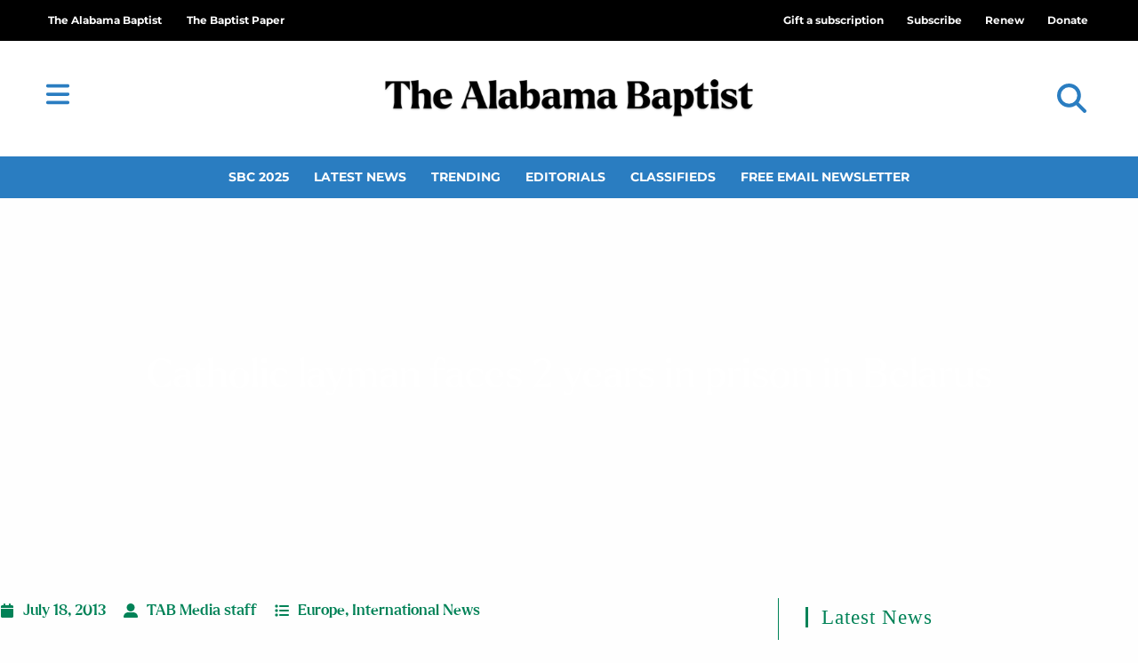

--- FILE ---
content_type: text/html; charset=UTF-8
request_url: https://thealabamabaptist.org/catholic-layman-faces-2-years-in-prison-in-belarus/
body_size: 33424
content:
<!DOCTYPE html>
<html class="html" lang="en-US" prefix="og: https://ogp.me/ns#">
<head>
	<meta charset="UTF-8">
	<link rel="profile" href="https://gmpg.org/xfn/11">

		<style>img:is([sizes="auto" i], [sizes^="auto," i]) { contain-intrinsic-size: 3000px 1500px }</style>
	<meta name="dlm-version" content="5.1.4"><link rel="pingback" href="https://thealabamabaptist.org/xmlrpc.php">
<meta name="viewport" content="width=device-width, initial-scale=1">
<!-- Search Engine Optimization by Rank Math PRO - https://rankmath.com/ -->
<title>Catholic layman faces 2 years in prison in Belarus | The Alabama Baptist</title>
<meta name="description" content="ALEKSANDROVKA, Belarus — A young Catholic layman, who turned his home in the western Belarus village of Aleksandrovka, Grodno Region, into a shelter for"/>
<meta name="robots" content="follow, index, max-snippet:-1, max-video-preview:-1, max-image-preview:large"/>
<link rel="canonical" href="https://thealabamabaptist.org/catholic-layman-faces-2-years-in-prison-in-belarus/" />
<meta property="og:locale" content="en_US" />
<meta property="og:type" content="article" />
<meta property="og:title" content="Catholic layman faces 2 years in prison in Belarus | The Alabama Baptist" />
<meta property="og:description" content="ALEKSANDROVKA, Belarus — A young Catholic layman, who turned his home in the western Belarus village of Aleksandrovka, Grodno Region, into a shelter for" />
<meta property="og:url" content="https://thealabamabaptist.org/catholic-layman-faces-2-years-in-prison-in-belarus/" />
<meta property="og:site_name" content="The Alabama Baptist" />
<meta property="article:publisher" content="https://www.facebook.com/thealabamabaptist" />
<meta property="article:section" content="Europe" />
<meta property="og:updated_time" content="2020-11-10T14:15:55-06:00" />
<meta property="og:image" content="https://thealabamabaptist.org/wp-content/uploads/2021/05/screenshot.png" />
<meta property="og:image:secure_url" content="https://thealabamabaptist.org/wp-content/uploads/2021/05/screenshot.png" />
<meta property="og:image:width" content="1200" />
<meta property="og:image:height" content="900" />
<meta property="og:image:alt" content="The Alabama Baptist" />
<meta property="og:image:type" content="image/png" />
<meta property="article:published_time" content="2013-07-18T00:00:00-05:00" />
<meta property="article:modified_time" content="2020-11-10T14:15:55-06:00" />
<meta name="twitter:card" content="summary_large_image" />
<meta name="twitter:title" content="Catholic layman faces 2 years in prison in Belarus | The Alabama Baptist" />
<meta name="twitter:description" content="ALEKSANDROVKA, Belarus — A young Catholic layman, who turned his home in the western Belarus village of Aleksandrovka, Grodno Region, into a shelter for" />
<meta name="twitter:site" content="@AlabamaBaptist" />
<meta name="twitter:creator" content="@AlabamaBaptist" />
<meta name="twitter:image" content="https://thealabamabaptist.org/wp-content/uploads/2021/05/screenshot.png" />
<script type="application/ld+json" class="rank-math-schema-pro">{"@context":"https://schema.org","@graph":[{"@type":"Place","@id":"https://thealabamabaptist.org/#place","address":{"@type":"PostalAddress","address-1":"3310 Independence Drive","city":"Birmingham","state":"AL","zip":"35209"}},{"@type":["NewsMediaOrganization","Organization"],"@id":"https://thealabamabaptist.org/#organization","name":"The Alabama Baptist Newspaper","url":"https://thealabamabaptist.org","sameAs":["https://www.facebook.com/thealabamabaptist","https://twitter.com/AlabamaBaptist","http://instagram.com/alabamabaptist/","http://linkedin.com/showcase/alabamabaptistpaper","https://www.youtube.com/channel/UCa7k5wiCEWStkrx1-JscCsw","https://en.wikipedia.org/wiki/The_Alabama_Baptist"],"email":"news@thealabamabaptist.org","address":{"@type":"PostalAddress","address-1":"3310 Independence Drive","city":"Birmingham","state":"AL","zip":"35209"},"logo":{"@type":"ImageObject","@id":"https://thealabamabaptist.org/#logo","url":"https://thealabamabaptist.org/wp-content/uploads/2021/05/TheAlabamaBaptist.png","contentUrl":"https://thealabamabaptist.org/wp-content/uploads/2021/05/TheAlabamaBaptist.png","caption":"The Alabama Baptist","inLanguage":"en-US","width":"1218","height":"189"},"contactPoint":[{"@type":"ContactPoint","telephone":"+1-800-803-5201","contactType":"customer support"}],"location":{"@id":"https://thealabamabaptist.org/#place"}},{"@type":"WebSite","@id":"https://thealabamabaptist.org/#website","url":"https://thealabamabaptist.org","name":"The Alabama Baptist","alternateName":"TAB","publisher":{"@id":"https://thealabamabaptist.org/#organization"},"inLanguage":"en-US"},{"@type":"ImageObject","@id":"https://thealabamabaptist.org/wp-content/uploads/2021/05/screenshot.png","url":"https://thealabamabaptist.org/wp-content/uploads/2021/05/screenshot.png","width":"1200","height":"900","caption":"The Alabama Baptist","inLanguage":"en-US"},{"@type":"WebPage","@id":"https://thealabamabaptist.org/catholic-layman-faces-2-years-in-prison-in-belarus/#webpage","url":"https://thealabamabaptist.org/catholic-layman-faces-2-years-in-prison-in-belarus/","name":"Catholic layman faces 2 years in prison in Belarus | The Alabama Baptist","datePublished":"2013-07-18T00:00:00-05:00","dateModified":"2020-11-10T14:15:55-06:00","isPartOf":{"@id":"https://thealabamabaptist.org/#website"},"primaryImageOfPage":{"@id":"https://thealabamabaptist.org/wp-content/uploads/2021/05/screenshot.png"},"inLanguage":"en-US"},{"@type":"Person","@id":"https://thealabamabaptist.org/author/tab_admin/","name":"TAB Media staff","url":"https://thealabamabaptist.org/author/tab_admin/","image":{"@type":"ImageObject","@id":"https://secure.gravatar.com/avatar/dda94104ea6298bffd919957851979e345725378457b71825107f2e554ca7a07?s=96&amp;d=mm&amp;r=g","url":"https://secure.gravatar.com/avatar/dda94104ea6298bffd919957851979e345725378457b71825107f2e554ca7a07?s=96&amp;d=mm&amp;r=g","caption":"TAB Media staff","inLanguage":"en-US"},"worksFor":{"@id":"https://thealabamabaptist.org/#organization"}},{"@type":"NewsArticle","headline":"Catholic layman faces 2 years in prison in Belarus | The Alabama Baptist","datePublished":"2013-07-18T00:00:00-05:00","dateModified":"2020-11-10T14:15:55-06:00","articleSection":"Europe, International News","author":{"@id":"https://thealabamabaptist.org/author/tab_admin/","name":"Jennifer Rash"},"publisher":{"@id":"https://thealabamabaptist.org/#organization"},"description":"ALEKSANDROVKA, Belarus \u2014 A young Catholic layman, who turned his home in the western Belarus village of Aleksandrovka, Grodno Region, into a shelter for","name":"Catholic layman faces 2 years in prison in Belarus | The Alabama Baptist","@id":"https://thealabamabaptist.org/catholic-layman-faces-2-years-in-prison-in-belarus/#richSnippet","isPartOf":{"@id":"https://thealabamabaptist.org/catholic-layman-faces-2-years-in-prison-in-belarus/#webpage"},"image":{"@id":"https://thealabamabaptist.org/wp-content/uploads/2021/05/screenshot.png"},"inLanguage":"en-US","mainEntityOfPage":{"@id":"https://thealabamabaptist.org/catholic-layman-faces-2-years-in-prison-in-belarus/#webpage"}}]}</script>
<!-- /Rank Math WordPress SEO plugin -->

<link rel='dns-prefetch' href='//www.google.com' />
<link rel='dns-prefetch' href='//cdn.gravitec.net' />
<link rel='dns-prefetch' href='//a.omappapi.com' />
<link rel='dns-prefetch' href='//fonts.googleapis.com' />
<link rel="alternate" type="application/rss+xml" title="The Alabama Baptist &raquo; Feed" href="https://thealabamabaptist.org/feed/" />
<link rel="alternate" type="application/rss+xml" title="The Alabama Baptist &raquo; Comments Feed" href="https://thealabamabaptist.org/comments/feed/" />
<script id="wpp-js" src="https://thealabamabaptist.org/wp-content/plugins/wordpress-popular-posts/assets/js/wpp.min.js?ver=7.3.6" data-sampling="0" data-sampling-rate="100" data-api-url="https://thealabamabaptist.org/wp-json/wordpress-popular-posts" data-post-id="69963" data-token="16e4f5e040" data-lang="0" data-debug="0"></script>
<link rel="alternate" type="application/rss+xml" title="The Alabama Baptist &raquo; Catholic layman faces 2 years in prison in Belarus Comments Feed" href="https://thealabamabaptist.org/catholic-layman-faces-2-years-in-prison-in-belarus/feed/" />
<script>
window._wpemojiSettings = {"baseUrl":"https:\/\/s.w.org\/images\/core\/emoji\/16.0.1\/72x72\/","ext":".png","svgUrl":"https:\/\/s.w.org\/images\/core\/emoji\/16.0.1\/svg\/","svgExt":".svg","source":{"concatemoji":"https:\/\/thealabamabaptist.org\/wp-includes\/js\/wp-emoji-release.min.js?ver=6.8.3"}};
/*! This file is auto-generated */
!function(s,n){var o,i,e;function c(e){try{var t={supportTests:e,timestamp:(new Date).valueOf()};sessionStorage.setItem(o,JSON.stringify(t))}catch(e){}}function p(e,t,n){e.clearRect(0,0,e.canvas.width,e.canvas.height),e.fillText(t,0,0);var t=new Uint32Array(e.getImageData(0,0,e.canvas.width,e.canvas.height).data),a=(e.clearRect(0,0,e.canvas.width,e.canvas.height),e.fillText(n,0,0),new Uint32Array(e.getImageData(0,0,e.canvas.width,e.canvas.height).data));return t.every(function(e,t){return e===a[t]})}function u(e,t){e.clearRect(0,0,e.canvas.width,e.canvas.height),e.fillText(t,0,0);for(var n=e.getImageData(16,16,1,1),a=0;a<n.data.length;a++)if(0!==n.data[a])return!1;return!0}function f(e,t,n,a){switch(t){case"flag":return n(e,"\ud83c\udff3\ufe0f\u200d\u26a7\ufe0f","\ud83c\udff3\ufe0f\u200b\u26a7\ufe0f")?!1:!n(e,"\ud83c\udde8\ud83c\uddf6","\ud83c\udde8\u200b\ud83c\uddf6")&&!n(e,"\ud83c\udff4\udb40\udc67\udb40\udc62\udb40\udc65\udb40\udc6e\udb40\udc67\udb40\udc7f","\ud83c\udff4\u200b\udb40\udc67\u200b\udb40\udc62\u200b\udb40\udc65\u200b\udb40\udc6e\u200b\udb40\udc67\u200b\udb40\udc7f");case"emoji":return!a(e,"\ud83e\udedf")}return!1}function g(e,t,n,a){var r="undefined"!=typeof WorkerGlobalScope&&self instanceof WorkerGlobalScope?new OffscreenCanvas(300,150):s.createElement("canvas"),o=r.getContext("2d",{willReadFrequently:!0}),i=(o.textBaseline="top",o.font="600 32px Arial",{});return e.forEach(function(e){i[e]=t(o,e,n,a)}),i}function t(e){var t=s.createElement("script");t.src=e,t.defer=!0,s.head.appendChild(t)}"undefined"!=typeof Promise&&(o="wpEmojiSettingsSupports",i=["flag","emoji"],n.supports={everything:!0,everythingExceptFlag:!0},e=new Promise(function(e){s.addEventListener("DOMContentLoaded",e,{once:!0})}),new Promise(function(t){var n=function(){try{var e=JSON.parse(sessionStorage.getItem(o));if("object"==typeof e&&"number"==typeof e.timestamp&&(new Date).valueOf()<e.timestamp+604800&&"object"==typeof e.supportTests)return e.supportTests}catch(e){}return null}();if(!n){if("undefined"!=typeof Worker&&"undefined"!=typeof OffscreenCanvas&&"undefined"!=typeof URL&&URL.createObjectURL&&"undefined"!=typeof Blob)try{var e="postMessage("+g.toString()+"("+[JSON.stringify(i),f.toString(),p.toString(),u.toString()].join(",")+"));",a=new Blob([e],{type:"text/javascript"}),r=new Worker(URL.createObjectURL(a),{name:"wpTestEmojiSupports"});return void(r.onmessage=function(e){c(n=e.data),r.terminate(),t(n)})}catch(e){}c(n=g(i,f,p,u))}t(n)}).then(function(e){for(var t in e)n.supports[t]=e[t],n.supports.everything=n.supports.everything&&n.supports[t],"flag"!==t&&(n.supports.everythingExceptFlag=n.supports.everythingExceptFlag&&n.supports[t]);n.supports.everythingExceptFlag=n.supports.everythingExceptFlag&&!n.supports.flag,n.DOMReady=!1,n.readyCallback=function(){n.DOMReady=!0}}).then(function(){return e}).then(function(){var e;n.supports.everything||(n.readyCallback(),(e=n.source||{}).concatemoji?t(e.concatemoji):e.wpemoji&&e.twemoji&&(t(e.twemoji),t(e.wpemoji)))}))}((window,document),window._wpemojiSettings);
</script>
<!-- thealabamabaptist.org is managing ads with Advanced Ads 2.0.10 – https://wpadvancedads.com/ --><script id="theal-ready">
			window.advanced_ads_ready=function(e,a){a=a||"complete";var d=function(e){return"interactive"===a?"loading"!==e:"complete"===e};d(document.readyState)?e():document.addEventListener("readystatechange",(function(a){d(a.target.readyState)&&e()}),{once:"interactive"===a})},window.advanced_ads_ready_queue=window.advanced_ads_ready_queue||[];		</script>
		<link rel='stylesheet' id='ops-swiper-css' href='https://thealabamabaptist.org/wp-content/plugins/ocean-posts-slider/assets/vendors/swiper/swiper-bundle.min.css?ver=6.8.3' media='all' />
<link rel='stylesheet' id='ops-styles-css' href='https://thealabamabaptist.org/wp-content/plugins/ocean-posts-slider/assets/css/style.min.css?ver=6.8.3' media='all' />
<style id='wp-emoji-styles-inline-css'>

	img.wp-smiley, img.emoji {
		display: inline !important;
		border: none !important;
		box-shadow: none !important;
		height: 1em !important;
		width: 1em !important;
		margin: 0 0.07em !important;
		vertical-align: -0.1em !important;
		background: none !important;
		padding: 0 !important;
	}
</style>
<link rel='stylesheet' id='wp-block-library-css' href='https://thealabamabaptist.org/wp-includes/css/dist/block-library/style.min.css?ver=6.8.3' media='all' />
<style id='wp-block-library-theme-inline-css'>
.wp-block-audio :where(figcaption){color:#555;font-size:13px;text-align:center}.is-dark-theme .wp-block-audio :where(figcaption){color:#ffffffa6}.wp-block-audio{margin:0 0 1em}.wp-block-code{border:1px solid #ccc;border-radius:4px;font-family:Menlo,Consolas,monaco,monospace;padding:.8em 1em}.wp-block-embed :where(figcaption){color:#555;font-size:13px;text-align:center}.is-dark-theme .wp-block-embed :where(figcaption){color:#ffffffa6}.wp-block-embed{margin:0 0 1em}.blocks-gallery-caption{color:#555;font-size:13px;text-align:center}.is-dark-theme .blocks-gallery-caption{color:#ffffffa6}:root :where(.wp-block-image figcaption){color:#555;font-size:13px;text-align:center}.is-dark-theme :root :where(.wp-block-image figcaption){color:#ffffffa6}.wp-block-image{margin:0 0 1em}.wp-block-pullquote{border-bottom:4px solid;border-top:4px solid;color:currentColor;margin-bottom:1.75em}.wp-block-pullquote cite,.wp-block-pullquote footer,.wp-block-pullquote__citation{color:currentColor;font-size:.8125em;font-style:normal;text-transform:uppercase}.wp-block-quote{border-left:.25em solid;margin:0 0 1.75em;padding-left:1em}.wp-block-quote cite,.wp-block-quote footer{color:currentColor;font-size:.8125em;font-style:normal;position:relative}.wp-block-quote:where(.has-text-align-right){border-left:none;border-right:.25em solid;padding-left:0;padding-right:1em}.wp-block-quote:where(.has-text-align-center){border:none;padding-left:0}.wp-block-quote.is-large,.wp-block-quote.is-style-large,.wp-block-quote:where(.is-style-plain){border:none}.wp-block-search .wp-block-search__label{font-weight:700}.wp-block-search__button{border:1px solid #ccc;padding:.375em .625em}:where(.wp-block-group.has-background){padding:1.25em 2.375em}.wp-block-separator.has-css-opacity{opacity:.4}.wp-block-separator{border:none;border-bottom:2px solid;margin-left:auto;margin-right:auto}.wp-block-separator.has-alpha-channel-opacity{opacity:1}.wp-block-separator:not(.is-style-wide):not(.is-style-dots){width:100px}.wp-block-separator.has-background:not(.is-style-dots){border-bottom:none;height:1px}.wp-block-separator.has-background:not(.is-style-wide):not(.is-style-dots){height:2px}.wp-block-table{margin:0 0 1em}.wp-block-table td,.wp-block-table th{word-break:normal}.wp-block-table :where(figcaption){color:#555;font-size:13px;text-align:center}.is-dark-theme .wp-block-table :where(figcaption){color:#ffffffa6}.wp-block-video :where(figcaption){color:#555;font-size:13px;text-align:center}.is-dark-theme .wp-block-video :where(figcaption){color:#ffffffa6}.wp-block-video{margin:0 0 1em}:root :where(.wp-block-template-part.has-background){margin-bottom:0;margin-top:0;padding:1.25em 2.375em}
</style>
<style id='classic-theme-styles-inline-css'>
/*! This file is auto-generated */
.wp-block-button__link{color:#fff;background-color:#32373c;border-radius:9999px;box-shadow:none;text-decoration:none;padding:calc(.667em + 2px) calc(1.333em + 2px);font-size:1.125em}.wp-block-file__button{background:#32373c;color:#fff;text-decoration:none}
</style>
<style id='global-styles-inline-css'>
:root{--wp--preset--aspect-ratio--square: 1;--wp--preset--aspect-ratio--4-3: 4/3;--wp--preset--aspect-ratio--3-4: 3/4;--wp--preset--aspect-ratio--3-2: 3/2;--wp--preset--aspect-ratio--2-3: 2/3;--wp--preset--aspect-ratio--16-9: 16/9;--wp--preset--aspect-ratio--9-16: 9/16;--wp--preset--color--black: #000000;--wp--preset--color--cyan-bluish-gray: #abb8c3;--wp--preset--color--white: #ffffff;--wp--preset--color--pale-pink: #f78da7;--wp--preset--color--vivid-red: #cf2e2e;--wp--preset--color--luminous-vivid-orange: #ff6900;--wp--preset--color--luminous-vivid-amber: #fcb900;--wp--preset--color--light-green-cyan: #7bdcb5;--wp--preset--color--vivid-green-cyan: #00d084;--wp--preset--color--pale-cyan-blue: #8ed1fc;--wp--preset--color--vivid-cyan-blue: #0693e3;--wp--preset--color--vivid-purple: #9b51e0;--wp--preset--gradient--vivid-cyan-blue-to-vivid-purple: linear-gradient(135deg,rgba(6,147,227,1) 0%,rgb(155,81,224) 100%);--wp--preset--gradient--light-green-cyan-to-vivid-green-cyan: linear-gradient(135deg,rgb(122,220,180) 0%,rgb(0,208,130) 100%);--wp--preset--gradient--luminous-vivid-amber-to-luminous-vivid-orange: linear-gradient(135deg,rgba(252,185,0,1) 0%,rgba(255,105,0,1) 100%);--wp--preset--gradient--luminous-vivid-orange-to-vivid-red: linear-gradient(135deg,rgba(255,105,0,1) 0%,rgb(207,46,46) 100%);--wp--preset--gradient--very-light-gray-to-cyan-bluish-gray: linear-gradient(135deg,rgb(238,238,238) 0%,rgb(169,184,195) 100%);--wp--preset--gradient--cool-to-warm-spectrum: linear-gradient(135deg,rgb(74,234,220) 0%,rgb(151,120,209) 20%,rgb(207,42,186) 40%,rgb(238,44,130) 60%,rgb(251,105,98) 80%,rgb(254,248,76) 100%);--wp--preset--gradient--blush-light-purple: linear-gradient(135deg,rgb(255,206,236) 0%,rgb(152,150,240) 100%);--wp--preset--gradient--blush-bordeaux: linear-gradient(135deg,rgb(254,205,165) 0%,rgb(254,45,45) 50%,rgb(107,0,62) 100%);--wp--preset--gradient--luminous-dusk: linear-gradient(135deg,rgb(255,203,112) 0%,rgb(199,81,192) 50%,rgb(65,88,208) 100%);--wp--preset--gradient--pale-ocean: linear-gradient(135deg,rgb(255,245,203) 0%,rgb(182,227,212) 50%,rgb(51,167,181) 100%);--wp--preset--gradient--electric-grass: linear-gradient(135deg,rgb(202,248,128) 0%,rgb(113,206,126) 100%);--wp--preset--gradient--midnight: linear-gradient(135deg,rgb(2,3,129) 0%,rgb(40,116,252) 100%);--wp--preset--font-size--small: 13px;--wp--preset--font-size--medium: 20px;--wp--preset--font-size--large: 36px;--wp--preset--font-size--x-large: 42px;--wp--preset--spacing--20: 0.44rem;--wp--preset--spacing--30: 0.67rem;--wp--preset--spacing--40: 1rem;--wp--preset--spacing--50: 1.5rem;--wp--preset--spacing--60: 2.25rem;--wp--preset--spacing--70: 3.38rem;--wp--preset--spacing--80: 5.06rem;--wp--preset--shadow--natural: 6px 6px 9px rgba(0, 0, 0, 0.2);--wp--preset--shadow--deep: 12px 12px 50px rgba(0, 0, 0, 0.4);--wp--preset--shadow--sharp: 6px 6px 0px rgba(0, 0, 0, 0.2);--wp--preset--shadow--outlined: 6px 6px 0px -3px rgba(255, 255, 255, 1), 6px 6px rgba(0, 0, 0, 1);--wp--preset--shadow--crisp: 6px 6px 0px rgba(0, 0, 0, 1);}:where(.is-layout-flex){gap: 0.5em;}:where(.is-layout-grid){gap: 0.5em;}body .is-layout-flex{display: flex;}.is-layout-flex{flex-wrap: wrap;align-items: center;}.is-layout-flex > :is(*, div){margin: 0;}body .is-layout-grid{display: grid;}.is-layout-grid > :is(*, div){margin: 0;}:where(.wp-block-columns.is-layout-flex){gap: 2em;}:where(.wp-block-columns.is-layout-grid){gap: 2em;}:where(.wp-block-post-template.is-layout-flex){gap: 1.25em;}:where(.wp-block-post-template.is-layout-grid){gap: 1.25em;}.has-black-color{color: var(--wp--preset--color--black) !important;}.has-cyan-bluish-gray-color{color: var(--wp--preset--color--cyan-bluish-gray) !important;}.has-white-color{color: var(--wp--preset--color--white) !important;}.has-pale-pink-color{color: var(--wp--preset--color--pale-pink) !important;}.has-vivid-red-color{color: var(--wp--preset--color--vivid-red) !important;}.has-luminous-vivid-orange-color{color: var(--wp--preset--color--luminous-vivid-orange) !important;}.has-luminous-vivid-amber-color{color: var(--wp--preset--color--luminous-vivid-amber) !important;}.has-light-green-cyan-color{color: var(--wp--preset--color--light-green-cyan) !important;}.has-vivid-green-cyan-color{color: var(--wp--preset--color--vivid-green-cyan) !important;}.has-pale-cyan-blue-color{color: var(--wp--preset--color--pale-cyan-blue) !important;}.has-vivid-cyan-blue-color{color: var(--wp--preset--color--vivid-cyan-blue) !important;}.has-vivid-purple-color{color: var(--wp--preset--color--vivid-purple) !important;}.has-black-background-color{background-color: var(--wp--preset--color--black) !important;}.has-cyan-bluish-gray-background-color{background-color: var(--wp--preset--color--cyan-bluish-gray) !important;}.has-white-background-color{background-color: var(--wp--preset--color--white) !important;}.has-pale-pink-background-color{background-color: var(--wp--preset--color--pale-pink) !important;}.has-vivid-red-background-color{background-color: var(--wp--preset--color--vivid-red) !important;}.has-luminous-vivid-orange-background-color{background-color: var(--wp--preset--color--luminous-vivid-orange) !important;}.has-luminous-vivid-amber-background-color{background-color: var(--wp--preset--color--luminous-vivid-amber) !important;}.has-light-green-cyan-background-color{background-color: var(--wp--preset--color--light-green-cyan) !important;}.has-vivid-green-cyan-background-color{background-color: var(--wp--preset--color--vivid-green-cyan) !important;}.has-pale-cyan-blue-background-color{background-color: var(--wp--preset--color--pale-cyan-blue) !important;}.has-vivid-cyan-blue-background-color{background-color: var(--wp--preset--color--vivid-cyan-blue) !important;}.has-vivid-purple-background-color{background-color: var(--wp--preset--color--vivid-purple) !important;}.has-black-border-color{border-color: var(--wp--preset--color--black) !important;}.has-cyan-bluish-gray-border-color{border-color: var(--wp--preset--color--cyan-bluish-gray) !important;}.has-white-border-color{border-color: var(--wp--preset--color--white) !important;}.has-pale-pink-border-color{border-color: var(--wp--preset--color--pale-pink) !important;}.has-vivid-red-border-color{border-color: var(--wp--preset--color--vivid-red) !important;}.has-luminous-vivid-orange-border-color{border-color: var(--wp--preset--color--luminous-vivid-orange) !important;}.has-luminous-vivid-amber-border-color{border-color: var(--wp--preset--color--luminous-vivid-amber) !important;}.has-light-green-cyan-border-color{border-color: var(--wp--preset--color--light-green-cyan) !important;}.has-vivid-green-cyan-border-color{border-color: var(--wp--preset--color--vivid-green-cyan) !important;}.has-pale-cyan-blue-border-color{border-color: var(--wp--preset--color--pale-cyan-blue) !important;}.has-vivid-cyan-blue-border-color{border-color: var(--wp--preset--color--vivid-cyan-blue) !important;}.has-vivid-purple-border-color{border-color: var(--wp--preset--color--vivid-purple) !important;}.has-vivid-cyan-blue-to-vivid-purple-gradient-background{background: var(--wp--preset--gradient--vivid-cyan-blue-to-vivid-purple) !important;}.has-light-green-cyan-to-vivid-green-cyan-gradient-background{background: var(--wp--preset--gradient--light-green-cyan-to-vivid-green-cyan) !important;}.has-luminous-vivid-amber-to-luminous-vivid-orange-gradient-background{background: var(--wp--preset--gradient--luminous-vivid-amber-to-luminous-vivid-orange) !important;}.has-luminous-vivid-orange-to-vivid-red-gradient-background{background: var(--wp--preset--gradient--luminous-vivid-orange-to-vivid-red) !important;}.has-very-light-gray-to-cyan-bluish-gray-gradient-background{background: var(--wp--preset--gradient--very-light-gray-to-cyan-bluish-gray) !important;}.has-cool-to-warm-spectrum-gradient-background{background: var(--wp--preset--gradient--cool-to-warm-spectrum) !important;}.has-blush-light-purple-gradient-background{background: var(--wp--preset--gradient--blush-light-purple) !important;}.has-blush-bordeaux-gradient-background{background: var(--wp--preset--gradient--blush-bordeaux) !important;}.has-luminous-dusk-gradient-background{background: var(--wp--preset--gradient--luminous-dusk) !important;}.has-pale-ocean-gradient-background{background: var(--wp--preset--gradient--pale-ocean) !important;}.has-electric-grass-gradient-background{background: var(--wp--preset--gradient--electric-grass) !important;}.has-midnight-gradient-background{background: var(--wp--preset--gradient--midnight) !important;}.has-small-font-size{font-size: var(--wp--preset--font-size--small) !important;}.has-medium-font-size{font-size: var(--wp--preset--font-size--medium) !important;}.has-large-font-size{font-size: var(--wp--preset--font-size--large) !important;}.has-x-large-font-size{font-size: var(--wp--preset--font-size--x-large) !important;}
:where(.wp-block-post-template.is-layout-flex){gap: 1.25em;}:where(.wp-block-post-template.is-layout-grid){gap: 1.25em;}
:where(.wp-block-columns.is-layout-flex){gap: 2em;}:where(.wp-block-columns.is-layout-grid){gap: 2em;}
:root :where(.wp-block-pullquote){font-size: 1.5em;line-height: 1.6;}
</style>
<link rel='stylesheet' id='Listing-CSS-css' href='https://thealabamabaptist.org/wp-content/plugins/TAB-business-listing/css/style.css?ver=1.0.0' media='all' />
<link rel='stylesheet' id='Podcast-CSS-css' href='https://thealabamabaptist.org/wp-content/plugins/TAB-podcast/css/style.css?ver=1.0.0' media='all' />
<link rel='stylesheet' id='wordpress-popular-posts-css-css' href='https://thealabamabaptist.org/wp-content/plugins/wordpress-popular-posts/assets/css/wpp.css?ver=7.3.6' media='all' />
<link rel='stylesheet' id='wpforms-form-locker-frontend-css' href='https://thealabamabaptist.org/wp-content/plugins/wpforms-form-locker/assets/css/frontend.min.css?ver=2.8.0' media='all' />
<link rel='stylesheet' id='oceanwp-style-css' href='https://thealabamabaptist.org/wp-content/themes/oceanwp/assets/css/style.min.css?ver=1.2' media='all' />
<style id='oceanwp-style-inline-css'>
div.wpforms-container-full .wpforms-form input[type=submit]:hover,
			div.wpforms-container-full .wpforms-form input[type=submit]:focus,
			div.wpforms-container-full .wpforms-form input[type=submit]:active,
			div.wpforms-container-full .wpforms-form button[type=submit]:hover,
			div.wpforms-container-full .wpforms-form button[type=submit]:focus,
			div.wpforms-container-full .wpforms-form button[type=submit]:active,
			div.wpforms-container-full .wpforms-form .wpforms-page-button:hover,
			div.wpforms-container-full .wpforms-form .wpforms-page-button:active,
			div.wpforms-container-full .wpforms-form .wpforms-page-button:focus {
				border: none;
			}
</style>
<link rel='stylesheet' id='child-grid-style-css' href='https://thealabamabaptist.org/wp-content/themes/oceanwp-child-theme-master/css/bootstrap-grid.css?ver=6.8.3' media='all' />
<link rel='stylesheet' id='child-style-css' href='https://thealabamabaptist.org/wp-content/themes/oceanwp-child-theme-master/style.css?ver=6.8.3' media='all' />
<link rel='stylesheet' id='font-awesome-css' href='https://thealabamabaptist.org/wp-content/themes/oceanwp/assets/fonts/fontawesome/css/all.min.css?ver=6.7.2' media='all' />
<link rel='stylesheet' id='simple-line-icons-css' href='https://thealabamabaptist.org/wp-content/themes/oceanwp/assets/css/third/simple-line-icons.min.css?ver=2.4.0' media='all' />
<link rel='stylesheet' id='oceanwp-google-font-roboto-css' href='//fonts.googleapis.com/css?family=Roboto%3A100%2C200%2C300%2C400%2C500%2C600%2C700%2C800%2C900%2C100i%2C200i%2C300i%2C400i%2C500i%2C600i%2C700i%2C800i%2C900i&#038;subset=latin&#038;display=swap&#038;ver=6.8.3' media='all' />
<link rel='stylesheet' id='elementor-frontend-css' href='https://thealabamabaptist.org/wp-content/plugins/elementor/assets/css/frontend.min.css?ver=3.33.1' media='all' />
<link rel='stylesheet' id='widget-nav-menu-css' href='https://thealabamabaptist.org/wp-content/plugins/elementor-pro/assets/css/widget-nav-menu.min.css?ver=3.33.1' media='all' />
<link rel='stylesheet' id='oew-logged-in-out-css' href='https://thealabamabaptist.org/wp-content/plugins/ocean-elementor-widgets/assets/css/logged-in-out/style.min.css?ver=6.8.3' media='all' />
<link rel='stylesheet' id='widget-image-css' href='https://thealabamabaptist.org/wp-content/plugins/elementor/assets/css/widget-image.min.css?ver=3.33.1' media='all' />
<link rel='stylesheet' id='widget-search-form-css' href='https://thealabamabaptist.org/wp-content/plugins/elementor-pro/assets/css/widget-search-form.min.css?ver=3.33.1' media='all' />
<link rel='stylesheet' id='widget-heading-css' href='https://thealabamabaptist.org/wp-content/plugins/elementor/assets/css/widget-heading.min.css?ver=3.33.1' media='all' />
<link rel='stylesheet' id='swiper-css' href='https://thealabamabaptist.org/wp-content/plugins/elementor/assets/lib/swiper/v8/css/swiper.min.css?ver=8.4.5' media='all' />
<link rel='stylesheet' id='e-swiper-css' href='https://thealabamabaptist.org/wp-content/plugins/elementor/assets/css/conditionals/e-swiper.min.css?ver=3.33.1' media='all' />
<link rel='stylesheet' id='e-animation-grow-css' href='https://thealabamabaptist.org/wp-content/plugins/elementor/assets/lib/animations/styles/e-animation-grow.min.css?ver=3.33.1' media='all' />
<link rel='stylesheet' id='e-shapes-css' href='https://thealabamabaptist.org/wp-content/plugins/elementor/assets/css/conditionals/shapes.min.css?ver=3.33.1' media='all' />
<link rel='stylesheet' id='widget-post-info-css' href='https://thealabamabaptist.org/wp-content/plugins/elementor-pro/assets/css/widget-post-info.min.css?ver=3.33.1' media='all' />
<link rel='stylesheet' id='widget-icon-list-css' href='https://thealabamabaptist.org/wp-content/plugins/elementor/assets/css/widget-icon-list.min.css?ver=3.33.1' media='all' />
<link rel='stylesheet' id='widget-share-buttons-css' href='https://thealabamabaptist.org/wp-content/plugins/elementor-pro/assets/css/widget-share-buttons.min.css?ver=3.33.1' media='all' />
<link rel='stylesheet' id='e-apple-webkit-css' href='https://thealabamabaptist.org/wp-content/plugins/elementor/assets/css/conditionals/apple-webkit.min.css?ver=3.33.1' media='all' />
<link rel='stylesheet' id='widget-divider-css' href='https://thealabamabaptist.org/wp-content/plugins/elementor/assets/css/widget-divider.min.css?ver=3.33.1' media='all' />
<link rel='stylesheet' id='widget-posts-css' href='https://thealabamabaptist.org/wp-content/plugins/elementor-pro/assets/css/widget-posts.min.css?ver=3.33.1' media='all' />
<link rel='stylesheet' id='e-animation-fadeInLeft-css' href='https://thealabamabaptist.org/wp-content/plugins/elementor/assets/lib/animations/styles/fadeInLeft.min.css?ver=3.33.1' media='all' />
<link rel='stylesheet' id='e-popup-css' href='https://thealabamabaptist.org/wp-content/plugins/elementor-pro/assets/css/conditionals/popup.min.css?ver=3.33.1' media='all' />
<link rel='stylesheet' id='widget-login-css' href='https://thealabamabaptist.org/wp-content/plugins/elementor-pro/assets/css/widget-login.min.css?ver=3.33.1' media='all' />
<link rel='stylesheet' id='widget-form-css' href='https://thealabamabaptist.org/wp-content/plugins/elementor-pro/assets/css/widget-form.min.css?ver=3.33.1' media='all' />
<link rel='stylesheet' id='e-animation-slideInRight-css' href='https://thealabamabaptist.org/wp-content/plugins/elementor/assets/lib/animations/styles/slideInRight.min.css?ver=3.33.1' media='all' />
<link rel='stylesheet' id='elementor-icons-css' href='https://thealabamabaptist.org/wp-content/plugins/elementor/assets/lib/eicons/css/elementor-icons.min.css?ver=5.44.0' media='all' />
<link rel='stylesheet' id='elementor-post-126382-css' href='https://thealabamabaptist.org/wp-content/uploads/elementor/css/post-126382.css?ver=1763393644' media='all' />
<link rel='stylesheet' id='dashicons-css' href='https://thealabamabaptist.org/wp-includes/css/dashicons.min.css?ver=6.8.3' media='all' />
<link rel='stylesheet' id='elementor-post-131949-css' href='https://thealabamabaptist.org/wp-content/uploads/elementor/css/post-131949.css?ver=1763393644' media='all' />
<link rel='stylesheet' id='elementor-post-131944-css' href='https://thealabamabaptist.org/wp-content/uploads/elementor/css/post-131944.css?ver=1763393644' media='all' />
<link rel='stylesheet' id='elementor-post-131982-css' href='https://thealabamabaptist.org/wp-content/uploads/elementor/css/post-131982.css?ver=1763393656' media='all' />
<link rel='stylesheet' id='elementor-post-131948-css' href='https://thealabamabaptist.org/wp-content/uploads/elementor/css/post-131948.css?ver=1763393644' media='all' />
<link rel='stylesheet' id='elementor-post-131946-css' href='https://thealabamabaptist.org/wp-content/uploads/elementor/css/post-131946.css?ver=1763393644' media='all' />
<link rel='stylesheet' id='elementor-post-131945-css' href='https://thealabamabaptist.org/wp-content/uploads/elementor/css/post-131945.css?ver=1763393644' media='all' />
<link rel='stylesheet' id='unslider-css-css' href='https://thealabamabaptist.org/wp-content/plugins/advanced-ads-slider/public/assets/css/unslider.css?ver=2.0.1' media='all' />
<link rel='stylesheet' id='slider-css-css' href='https://thealabamabaptist.org/wp-content/plugins/advanced-ads-slider/public/assets/css/slider.css?ver=2.0.1' media='all' />
<link rel='stylesheet' id='searchwp-forms-css' href='https://thealabamabaptist.org/wp-content/plugins/searchwp/assets/css/frontend/search-forms.min.css?ver=4.5.3' media='all' />
<link rel='stylesheet' id='oe-widgets-style-css' href='https://thealabamabaptist.org/wp-content/plugins/ocean-extra/assets/css/widgets.css?ver=6.8.3' media='all' />
<link rel='stylesheet' id='oss-social-share-style-css' href='https://thealabamabaptist.org/wp-content/plugins/ocean-social-sharing/assets/css/style.min.css?ver=6.8.3' media='all' />
<link rel='stylesheet' id='opl-style-css' href='https://thealabamabaptist.org/wp-content/plugins/ocean-popup-login/assets/css/style.min.css?ver=6.8.3' media='all' />
<link rel='stylesheet' id='ow-perfect-scrollbar-css' href='https://thealabamabaptist.org/wp-content/themes/oceanwp/assets/css/third/perfect-scrollbar.css?ver=1.5.0' media='all' />
<link rel='stylesheet' id='osp-side-panel-style-css' href='https://thealabamabaptist.org/wp-content/plugins/ocean-side-panel/assets/css/style.min.css?ver=6.8.3' media='all' />
<link rel='stylesheet' id='awpcp-frontend-style-css' href='https://thealabamabaptist.org/wp-content/plugins/another-wordpress-classifieds-plugin/resources/css/awpcpstyle.css?ver=4.3.5' media='all' />
<link rel='stylesheet' id='elementor-gf-local-roboto-css' href='https://thealabamabaptist.org/wp-content/uploads/elementor/google-fonts/css/roboto.css?ver=1747072636' media='all' />
<link rel='stylesheet' id='elementor-gf-local-robotoslab-css' href='https://thealabamabaptist.org/wp-content/uploads/elementor/google-fonts/css/robotoslab.css?ver=1747072619' media='all' />
<link rel='stylesheet' id='elementor-gf-local-montserrat-css' href='https://thealabamabaptist.org/wp-content/uploads/elementor/google-fonts/css/montserrat.css?ver=1747072626' media='all' />
<script src="https://thealabamabaptist.org/wp-includes/js/jquery/jquery.min.js?ver=3.7.1" id="jquery-core-js"></script>
<script src="https://thealabamabaptist.org/wp-includes/js/jquery/jquery-migrate.min.js?ver=3.4.1" id="jquery-migrate-js"></script>
<script id="advanced-ads-advanced-js-js-extra">
var advads_options = {"blog_id":"1","privacy":{"enabled":false,"state":"not_needed"}};
</script>
<script src="https://thealabamabaptist.org/wp-content/plugins/advanced-ads/public/assets/js/advanced.min.js?ver=2.0.10" id="advanced-ads-advanced-js-js"></script>
<script id="advanced_ads_pro/visitor_conditions-js-extra">
var advanced_ads_pro_visitor_conditions = {"referrer_cookie_name":"advanced_ads_pro_visitor_referrer","referrer_exdays":"365","page_impr_cookie_name":"advanced_ads_page_impressions","page_impr_exdays":"3650"};
</script>
<script src="https://thealabamabaptist.org/wp-content/plugins/advanced-ads-pro/modules/advanced-visitor-conditions/inc/conditions.min.js?ver=3.0.6" id="advanced_ads_pro/visitor_conditions-js"></script>
<script src="https://www.google.com/recaptcha/api.js?hl=en-US&amp;ver=6.8.3" id="recaptcha-js"></script>
<script src="https://cdn.gravitec.net/storage/8ff7c832855493a56686098bd6871da9/client.js?service=wp&amp;wpath=https%3A%2F%2Fthealabamabaptist.org%2Fwp-content%2Fplugins%2Fgravitec-net-web-push-notifications%2F%2Fsdk_files%2Fsw.php&amp;ver=2.9.16" id="gravitecnet-js"></script>
<link rel="https://api.w.org/" href="https://thealabamabaptist.org/wp-json/" /><link rel="alternate" title="JSON" type="application/json" href="https://thealabamabaptist.org/wp-json/wp/v2/posts/69963" /><link rel="EditURI" type="application/rsd+xml" title="RSD" href="https://thealabamabaptist.org/xmlrpc.php?rsd" />
<meta name="generator" content="WordPress 6.8.3" />
<link rel='shortlink' href='https://thealabamabaptist.org/?p=69963' />
<link rel="alternate" title="oEmbed (JSON)" type="application/json+oembed" href="https://thealabamabaptist.org/wp-json/oembed/1.0/embed?url=https%3A%2F%2Fthealabamabaptist.org%2Fcatholic-layman-faces-2-years-in-prison-in-belarus%2F" />
<link rel="alternate" title="oEmbed (XML)" type="text/xml+oembed" href="https://thealabamabaptist.org/wp-json/oembed/1.0/embed?url=https%3A%2F%2Fthealabamabaptist.org%2Fcatholic-layman-faces-2-years-in-prison-in-belarus%2F&#038;format=xml" />
            <style id="wpp-loading-animation-styles">@-webkit-keyframes bgslide{from{background-position-x:0}to{background-position-x:-200%}}@keyframes bgslide{from{background-position-x:0}to{background-position-x:-200%}}.wpp-widget-block-placeholder,.wpp-shortcode-placeholder{margin:0 auto;width:60px;height:3px;background:#dd3737;background:linear-gradient(90deg,#dd3737 0%,#571313 10%,#dd3737 100%);background-size:200% auto;border-radius:3px;-webkit-animation:bgslide 1s infinite linear;animation:bgslide 1s infinite linear}</style>
                    <!-- Google tag (gtag.js) -->
				<script async src="https://www.googletagmanager.com/gtag/js?id=G-5HBWFY5FKT"></script>
				<script>
				  window.dataLayer = window.dataLayer || [];
				  function gtag(){dataLayer.push(arguments);}
				  gtag('js', new Date());

				  gtag('config', 'G-5HBWFY5FKT');
				</script>

    <meta name="generator" content="Elementor 3.33.1; features: additional_custom_breakpoints; settings: css_print_method-external, google_font-enabled, font_display-auto">
		<script type="text/javascript">
			var advadsCfpQueue = [];
			var advadsCfpAd = function( adID ) {
				if ( 'undefined' === typeof advadsProCfp ) {
					advadsCfpQueue.push( adID )
				} else {
					advadsProCfp.addElement( adID )
				}
			}
		</script>
					<style>
				.e-con.e-parent:nth-of-type(n+4):not(.e-lazyloaded):not(.e-no-lazyload),
				.e-con.e-parent:nth-of-type(n+4):not(.e-lazyloaded):not(.e-no-lazyload) * {
					background-image: none !important;
				}
				@media screen and (max-height: 1024px) {
					.e-con.e-parent:nth-of-type(n+3):not(.e-lazyloaded):not(.e-no-lazyload),
					.e-con.e-parent:nth-of-type(n+3):not(.e-lazyloaded):not(.e-no-lazyload) * {
						background-image: none !important;
					}
				}
				@media screen and (max-height: 640px) {
					.e-con.e-parent:nth-of-type(n+2):not(.e-lazyloaded):not(.e-no-lazyload),
					.e-con.e-parent:nth-of-type(n+2):not(.e-lazyloaded):not(.e-no-lazyload) * {
						background-image: none !important;
					}
				}
			</style>
			<link rel="canonical" href="https://thealabamabaptist.org/catholic-layman-faces-2-years-in-prison-in-belarus/" />
<link rel="icon" href="https://thealabamabaptist.org/wp-content/uploads/2021/05/cropped-TAB-Favicon-32x32.png" sizes="32x32" />
<link rel="icon" href="https://thealabamabaptist.org/wp-content/uploads/2021/05/cropped-TAB-Favicon-192x192.png" sizes="192x192" />
<link rel="apple-touch-icon" href="https://thealabamabaptist.org/wp-content/uploads/2021/05/cropped-TAB-Favicon-180x180.png" />
<meta name="msapplication-TileImage" content="https://thealabamabaptist.org/wp-content/uploads/2021/05/cropped-TAB-Favicon-270x270.png" />
		<style id="wp-custom-css">
			.featured-container{text-align:center}.featured-container h1{text-transform:uppercase;margin:2em 0 .5em;font-family:'Larken' !important;font-weight:500;font-size:2.6em}@media screen and (min-width:769px) and (max-width:1024px){.featured-container h1{font-size:2.2em}}@media screen and (max-width:768px){.featured-container h1{font-size:2em;margin:1em 0 .5em}}.featured-container a h1{color:#2a7dc1}.featured-container a h1:hover{color:#51A4E9;transition:ease-in-out .2s}p.featured-meta{margin:1rem 0 0 0;font-weight:bold;font-size:1.2em;color:#2a7dc1}p.featured-meta a{color:#2a7dc1}p.featured-meta a:hover{color:#51A4E9}.featured-container a.read_more{color:#2a7dc1}.featured-container a.read_more:hover{color:#51A4E9}ul#theal-grid-31668 li:first-child{margin-bottom:20px}#ocean_recent_posts-3 .recent-posts-comments,#ocean_recent_posts-3 .recent-posts-date .sep{display:none}aside a,.oceanwp-recent-posts a{font-weight:700 !important;letter-spacing:0;font-size:.9em;font-family:'Larken-Medium';display:inline-block;line-height:1.5em}h4.widget-title{font-size:1.4em !important;color:#93AA9F}/* WP Forms CSS Free Trial*/.postid-383 #wpforms-form-page-page .wpforms-custom-logo img{max-height:initial}.postid-383 .wpforms-description{font-family:'Larken-Regular'}.postid-383 #wpforms-form-page-page .wpforms-form-page-main .wpforms-submit{color:#fefefe;border:none;padding:12px 27px}.postid-383 #wpforms-form-page-page label{font-family:"Roboto",sans-serif;font-weight:500}/* Hide Stuff */.post-137621 .elementor-heading-title,.postid-137621 h1.page-header-title{display:none}/* Add Articles by to Author Archive */body.tax-article-author h1.page-header-title:before{content:'Articles by '}/* Printing SS lessons */.printfriendly.pf-alignleft{float:none !important}/* Article Sidebar Slider */.theal-widget ul li{margin-bottom:20px !important}		</style>
		<!-- OceanWP CSS -->
<style type="text/css">
/* Colors */a:hover,a.light:hover,.theme-heading .text::before,.theme-heading .text::after,#top-bar-content >a:hover,#top-bar-social li.oceanwp-email a:hover,#site-navigation-wrap .dropdown-menu >li >a:hover,#site-header.medium-header #medium-searchform button:hover,.oceanwp-mobile-menu-icon a:hover,.blog-entry.post .blog-entry-header .entry-title a:hover,.blog-entry.post .blog-entry-readmore a:hover,.blog-entry.thumbnail-entry .blog-entry-category a,ul.meta li a:hover,.dropcap,.single nav.post-navigation .nav-links .title,body .related-post-title a:hover,body #wp-calendar caption,body .contact-info-widget.default i,body .contact-info-widget.big-icons i,body .custom-links-widget .oceanwp-custom-links li a:hover,body .custom-links-widget .oceanwp-custom-links li a:hover:before,body .posts-thumbnails-widget li a:hover,body .social-widget li.oceanwp-email a:hover,.comment-author .comment-meta .comment-reply-link,#respond #cancel-comment-reply-link:hover,#footer-widgets .footer-box a:hover,#footer-bottom a:hover,#footer-bottom #footer-bottom-menu a:hover,.sidr a:hover,.sidr-class-dropdown-toggle:hover,.sidr-class-menu-item-has-children.active >a,.sidr-class-menu-item-has-children.active >a >.sidr-class-dropdown-toggle,input[type=checkbox]:checked:before,.oceanwp-post-list.one .oceanwp-post-category:hover,.oceanwp-post-list.one .oceanwp-post-category:hover a,.oceanwp-post-list.two .slick-arrow:hover,.oceanwp-post-list.two article:hover .oceanwp-post-category,.oceanwp-post-list.two article:hover .oceanwp-post-category a{color:#008257}.single nav.post-navigation .nav-links .title .owp-icon use,.blog-entry.post .blog-entry-readmore a:hover .owp-icon use,body .contact-info-widget.default .owp-icon use,body .contact-info-widget.big-icons .owp-icon use{stroke:#008257}input[type="button"],input[type="reset"],input[type="submit"],button[type="submit"],.button,#site-navigation-wrap .dropdown-menu >li.btn >a >span,.thumbnail:hover i,.thumbnail:hover .link-post-svg-icon,.post-quote-content,.omw-modal .omw-close-modal,body .contact-info-widget.big-icons li:hover i,body .contact-info-widget.big-icons li:hover .owp-icon,body div.wpforms-container-full .wpforms-form input[type=submit],body div.wpforms-container-full .wpforms-form button[type=submit],body div.wpforms-container-full .wpforms-form .wpforms-page-button,.woocommerce-cart .wp-element-button,.woocommerce-checkout .wp-element-button,.wp-block-button__link,.oceanwp-post-list.one .readmore:hover,.oceanwp-post-list.one .oceanwp-post-category,.oceanwp-post-list.two .oceanwp-post-category,.oceanwp-post-list.two article:hover .slide-overlay-wrap,#opl-login-form .opl-button,#opl-login-form .input-wrap .opl-focus-line{background-color:#008257}.widget-title{border-color:#008257}blockquote{border-color:#008257}.wp-block-quote{border-color:#008257}#searchform-dropdown{border-color:#008257}.dropdown-menu .sub-menu{border-color:#008257}.blog-entry.large-entry .blog-entry-readmore a:hover{border-color:#008257}.oceanwp-newsletter-form-wrap input[type="email"]:focus{border-color:#008257}.social-widget li.oceanwp-email a:hover{border-color:#008257}#respond #cancel-comment-reply-link:hover{border-color:#008257}body .contact-info-widget.big-icons li:hover i{border-color:#008257}body .contact-info-widget.big-icons li:hover .owp-icon{border-color:#008257}#footer-widgets .oceanwp-newsletter-form-wrap input[type="email"]:focus{border-color:#008257}.oceanwp-post-list.one .readmore:hover{border-color:#008257}input[type="button"]:hover,input[type="reset"]:hover,input[type="submit"]:hover,button[type="submit"]:hover,input[type="button"]:focus,input[type="reset"]:focus,input[type="submit"]:focus,button[type="submit"]:focus,.button:hover,.button:focus,#site-navigation-wrap .dropdown-menu >li.btn >a:hover >span,.post-quote-author,.omw-modal .omw-close-modal:hover,body div.wpforms-container-full .wpforms-form input[type=submit]:hover,body div.wpforms-container-full .wpforms-form button[type=submit]:hover,body div.wpforms-container-full .wpforms-form .wpforms-page-button:hover,.woocommerce-cart .wp-element-button:hover,.woocommerce-checkout .wp-element-button:hover,.wp-block-button__link:hover,#opl-login-form .opl-button:active,#opl-login-form .opl-button:hover{background-color:#00a075}table th,table td,hr,.content-area,body.content-left-sidebar #content-wrap .content-area,.content-left-sidebar .content-area,#top-bar-wrap,#site-header,#site-header.top-header #search-toggle,.dropdown-menu ul li,.centered-minimal-page-header,.blog-entry.post,.blog-entry.grid-entry .blog-entry-inner,.blog-entry.thumbnail-entry .blog-entry-bottom,.single-post .entry-title,.single .entry-share-wrap .entry-share,.single .entry-share,.single .entry-share ul li a,.single nav.post-navigation,.single nav.post-navigation .nav-links .nav-previous,#author-bio,#author-bio .author-bio-avatar,#author-bio .author-bio-social li a,#related-posts,#comments,.comment-body,#respond #cancel-comment-reply-link,#blog-entries .type-page,.page-numbers a,.page-numbers span:not(.elementor-screen-only),.page-links span,body #wp-calendar caption,body #wp-calendar th,body #wp-calendar tbody,body .contact-info-widget.default i,body .contact-info-widget.big-icons i,body .contact-info-widget.big-icons .owp-icon,body .contact-info-widget.default .owp-icon,body .posts-thumbnails-widget li,body .tagcloud a{border-color:#2a7dc1}body,.separate-layout,.has-parallax-footer:not(.separate-layout) #main{background-color:#fefefe}a{color:#008257}a .owp-icon use{stroke:#008257}a:hover{color:#00a075}a:hover .owp-icon use{stroke:#00a075}body .theme-button,body input[type="submit"],body button[type="submit"],body button,body .button,body div.wpforms-container-full .wpforms-form input[type=submit],body div.wpforms-container-full .wpforms-form button[type=submit],body div.wpforms-container-full .wpforms-form .wpforms-page-button,.woocommerce-cart .wp-element-button,.woocommerce-checkout .wp-element-button,.wp-block-button__link{background-color:#2a7dc1}body .theme-button:hover,body input[type="submit"]:hover,body button[type="submit"]:hover,body button:hover,body .button:hover,body div.wpforms-container-full .wpforms-form input[type=submit]:hover,body div.wpforms-container-full .wpforms-form input[type=submit]:active,body div.wpforms-container-full .wpforms-form button[type=submit]:hover,body div.wpforms-container-full .wpforms-form button[type=submit]:active,body div.wpforms-container-full .wpforms-form .wpforms-page-button:hover,body div.wpforms-container-full .wpforms-form .wpforms-page-button:active,.woocommerce-cart .wp-element-button:hover,.woocommerce-checkout .wp-element-button:hover,.wp-block-button__link:hover{background-color:#008257}body .theme-button,body input[type="submit"],body button[type="submit"],body button,body .button,body div.wpforms-container-full .wpforms-form input[type=submit],body div.wpforms-container-full .wpforms-form button[type=submit],body div.wpforms-container-full .wpforms-form .wpforms-page-button,.woocommerce-cart .wp-element-button,.woocommerce-checkout .wp-element-button,.wp-block-button__link{border-color:#ffffff}body .theme-button:hover,body input[type="submit"]:hover,body button[type="submit"]:hover,body button:hover,body .button:hover,body div.wpforms-container-full .wpforms-form input[type=submit]:hover,body div.wpforms-container-full .wpforms-form input[type=submit]:active,body div.wpforms-container-full .wpforms-form button[type=submit]:hover,body div.wpforms-container-full .wpforms-form button[type=submit]:active,body div.wpforms-container-full .wpforms-form .wpforms-page-button:hover,body div.wpforms-container-full .wpforms-form .wpforms-page-button:active,.woocommerce-cart .wp-element-button:hover,.woocommerce-checkout .wp-element-button:hover,.wp-block-button__link:hover{border-color:#ffffff}body{color:#101010}/* OceanWP Style Settings CSS */.theme-button,input[type="submit"],button[type="submit"],button,.button,body div.wpforms-container-full .wpforms-form input[type=submit],body div.wpforms-container-full .wpforms-form button[type=submit],body div.wpforms-container-full .wpforms-form .wpforms-page-button{border-style:solid}.theme-button,input[type="submit"],button[type="submit"],button,.button,body div.wpforms-container-full .wpforms-form input[type=submit],body div.wpforms-container-full .wpforms-form button[type=submit],body div.wpforms-container-full .wpforms-form .wpforms-page-button{border-width:1px}form input[type="text"],form input[type="password"],form input[type="email"],form input[type="url"],form input[type="date"],form input[type="month"],form input[type="time"],form input[type="datetime"],form input[type="datetime-local"],form input[type="week"],form input[type="number"],form input[type="search"],form input[type="tel"],form input[type="color"],form select,form textarea,.woocommerce .woocommerce-checkout .select2-container--default .select2-selection--single{border-style:solid}body div.wpforms-container-full .wpforms-form input[type=date],body div.wpforms-container-full .wpforms-form input[type=datetime],body div.wpforms-container-full .wpforms-form input[type=datetime-local],body div.wpforms-container-full .wpforms-form input[type=email],body div.wpforms-container-full .wpforms-form input[type=month],body div.wpforms-container-full .wpforms-form input[type=number],body div.wpforms-container-full .wpforms-form input[type=password],body div.wpforms-container-full .wpforms-form input[type=range],body div.wpforms-container-full .wpforms-form input[type=search],body div.wpforms-container-full .wpforms-form input[type=tel],body div.wpforms-container-full .wpforms-form input[type=text],body div.wpforms-container-full .wpforms-form input[type=time],body div.wpforms-container-full .wpforms-form input[type=url],body div.wpforms-container-full .wpforms-form input[type=week],body div.wpforms-container-full .wpforms-form select,body div.wpforms-container-full .wpforms-form textarea{border-style:solid}form input[type="text"],form input[type="password"],form input[type="email"],form input[type="url"],form input[type="date"],form input[type="month"],form input[type="time"],form input[type="datetime"],form input[type="datetime-local"],form input[type="week"],form input[type="number"],form input[type="search"],form input[type="tel"],form input[type="color"],form select,form textarea{border-radius:3px}body div.wpforms-container-full .wpforms-form input[type=date],body div.wpforms-container-full .wpforms-form input[type=datetime],body div.wpforms-container-full .wpforms-form input[type=datetime-local],body div.wpforms-container-full .wpforms-form input[type=email],body div.wpforms-container-full .wpforms-form input[type=month],body div.wpforms-container-full .wpforms-form input[type=number],body div.wpforms-container-full .wpforms-form input[type=password],body div.wpforms-container-full .wpforms-form input[type=range],body div.wpforms-container-full .wpforms-form input[type=search],body div.wpforms-container-full .wpforms-form input[type=tel],body div.wpforms-container-full .wpforms-form input[type=text],body div.wpforms-container-full .wpforms-form input[type=time],body div.wpforms-container-full .wpforms-form input[type=url],body div.wpforms-container-full .wpforms-form input[type=week],body div.wpforms-container-full .wpforms-form select,body div.wpforms-container-full .wpforms-form textarea{border-radius:3px}/* Header */#site-header.has-header-media .overlay-header-media{background-color:rgba(0,0,0,0.5)}#site-logo #site-logo-inner a img,#site-header.center-header #site-navigation-wrap .middle-site-logo a img{max-width:350px}/* Blog CSS */.ocean-single-post-header ul.meta-item li a:hover{color:#333333}/* Sidebar */.sidebar-box .widget-title{color:#008257}/* Footer Copyright */#footer-bottom{background-color:#ffffff}/* Side Panel CSS */#side-panel-wrap #side-panel-content{padding:20px 30px 30px 30px}/* Typography */body{font-family:Roboto;font-size:15px;line-height:1.8}h1,h2,h3,h4,h5,h6,.theme-heading,.widget-title,.oceanwp-widget-recent-posts-title,.comment-reply-title,.entry-title,.sidebar-box .widget-title{font-family:Larken-Medium;line-height:1.4}h1{font-size:1.5em;line-height:1.4}h2{font-size:1.25em;line-height:1.4}h3{font-size:1.125em;line-height:1.4}h4{font-size:1.075em;line-height:1.4}h5{font-size:14px;line-height:1.4}h6{font-size:15px;line-height:1.4}.page-header .page-header-title,.page-header.background-image-page-header .page-header-title{font-size:3em;line-height:1.4}.page-header .page-subheading{font-size:.95em;line-height:1.8}.site-breadcrumbs,.site-breadcrumbs a{font-size:1em;line-height:1.4}#top-bar-content,#top-bar-social-alt{font-size:13px;line-height:1.8}#site-logo a.site-logo-text{font-size:24px;line-height:1.8}#site-navigation-wrap .dropdown-menu >li >a,#site-header.full_screen-header .fs-dropdown-menu >li >a,#site-header.top-header #site-navigation-wrap .dropdown-menu >li >a,#site-header.center-header #site-navigation-wrap .dropdown-menu >li >a,#site-header.medium-header #site-navigation-wrap .dropdown-menu >li >a,.oceanwp-mobile-menu-icon a{font-size:14px}.dropdown-menu ul li a.menu-link,#site-header.full_screen-header .fs-dropdown-menu ul.sub-menu li a{font-size:12px;line-height:1.2;letter-spacing:.6px}.sidr-class-dropdown-menu li a,a.sidr-class-toggle-sidr-close,#mobile-dropdown ul li a,body #mobile-fullscreen ul li a{font-size:15px;line-height:1.8}.blog-entry.post .blog-entry-header .entry-title a{font-size:1.5em;line-height:1.4}.ocean-single-post-header .single-post-title{font-size:34px;line-height:1.4;letter-spacing:.6px}.ocean-single-post-header ul.meta-item li,.ocean-single-post-header ul.meta-item li a{font-size:13px;line-height:1.4;letter-spacing:.6px}.ocean-single-post-header .post-author-name,.ocean-single-post-header .post-author-name a{font-size:14px;line-height:1.4;letter-spacing:.6px}.ocean-single-post-header .post-author-description{font-size:12px;line-height:1.4;letter-spacing:.6px}.single-post .entry-title{font-size:2em;line-height:1.4;letter-spacing:.6px}.single-post ul.meta li,.single-post ul.meta li a{font-size:14px;line-height:1.4;letter-spacing:.6px}.sidebar-box .widget-title,.sidebar-box.widget_block .wp-block-heading{font-size:1em;line-height:1;letter-spacing:1px}.sidebar-box,.footer-box{font-size:1.1em}#footer-widgets .footer-box .widget-title{font-size:1em;line-height:1;letter-spacing:1px}#footer-bottom #copyright{font-size:.8em;line-height:1}#footer-bottom #footer-bottom-menu{font-size:.75em;line-height:1}.woocommerce-store-notice.demo_store{line-height:2;letter-spacing:1.5px}.demo_store .woocommerce-store-notice__dismiss-link{line-height:2;letter-spacing:1.5px}.woocommerce ul.products li.product li.title h2,.woocommerce ul.products li.product li.title a{font-size:14px;line-height:1.5}.woocommerce ul.products li.product li.category,.woocommerce ul.products li.product li.category a{font-size:12px;line-height:1}.woocommerce ul.products li.product .price{font-size:18px;line-height:1}.woocommerce ul.products li.product .button,.woocommerce ul.products li.product .product-inner .added_to_cart{font-size:12px;line-height:1.5;letter-spacing:1px}.woocommerce ul.products li.owp-woo-cond-notice span,.woocommerce ul.products li.owp-woo-cond-notice a{font-size:16px;line-height:1;letter-spacing:1px;font-weight:600;text-transform:capitalize}.woocommerce div.product .product_title{font-size:24px;line-height:1.4;letter-spacing:.6px}.woocommerce div.product p.price{font-size:36px;line-height:1}.woocommerce .owp-btn-normal .summary form button.button,.woocommerce .owp-btn-big .summary form button.button,.woocommerce .owp-btn-very-big .summary form button.button{font-size:12px;line-height:1.5;letter-spacing:1px;text-transform:uppercase}.woocommerce div.owp-woo-single-cond-notice span,.woocommerce div.owp-woo-single-cond-notice a{font-size:18px;line-height:2;letter-spacing:1.5px;font-weight:600;text-transform:capitalize}.ocean-preloader--active .preloader-after-content{font-size:20px;line-height:1.8;letter-spacing:.6px}
</style></head>

<body class="wp-singular post-template-default single single-post postid-69963 single-format-standard wp-custom-logo wp-embed-responsive wp-theme-oceanwp wp-child-theme-oceanwp-child-theme-master oceanwp-theme dropdown-mobile default-breakpoint content-full-width content-max-width post-in-category-europe post-in-category-international-news page-header-disabled osp-right osp-no-breakpoint elementor-default elementor-kit-126382 elementor-page-131982" itemscope="itemscope" itemtype="https://schema.org/Article">

	
	
	<div id="outer-wrap" class="site clr">

		<a class="skip-link screen-reader-text" href="#main">Skip to content</a>

		
		<div id="wrap" class="clr">

			
			
<header id="site-header" class="clr" data-height="74" itemscope="itemscope" itemtype="https://schema.org/WPHeader" role="banner">

			<header data-elementor-type="header" data-elementor-id="131949" class="elementor elementor-131949 elementor-location-header" data-elementor-post-type="elementor_library">
					<section data-dce-background-color="#000000" class="elementor-section elementor-top-section elementor-element elementor-element-362c0d05 elementor-section-full_width elementor-section-stretched elementor-hidden-tablet elementor-hidden-mobile elementor-section-height-default elementor-section-height-default" data-id="362c0d05" data-element_type="section" data-settings="{&quot;stretch_section&quot;:&quot;section-stretched&quot;,&quot;background_background&quot;:&quot;classic&quot;}">
						<div class="elementor-container elementor-column-gap-no">
					<div class="elementor-column elementor-col-50 elementor-top-column elementor-element elementor-element-6a44c0a5" data-id="6a44c0a5" data-element_type="column">
			<div class="elementor-widget-wrap elementor-element-populated">
						<div class="elementor-element elementor-element-6fa8bca0 elementor-nav-menu__align-start elementor-nav-menu--dropdown-none elementor-widget elementor-widget-nav-menu" data-id="6fa8bca0" data-element_type="widget" data-settings="{&quot;layout&quot;:&quot;horizontal&quot;,&quot;submenu_icon&quot;:{&quot;value&quot;:&quot;&lt;i class=\&quot;fas fa-caret-down\&quot; aria-hidden=\&quot;true\&quot;&gt;&lt;\/i&gt;&quot;,&quot;library&quot;:&quot;fa-solid&quot;}}" data-widget_type="nav-menu.default">
				<div class="elementor-widget-container">
								<nav aria-label="Menu" class="elementor-nav-menu--main elementor-nav-menu__container elementor-nav-menu--layout-horizontal e--pointer-none">
				<ul id="menu-1-6fa8bca0" class="elementor-nav-menu"><li class="menu-item menu-item-type-custom menu-item-object-custom menu-item-home menu-item-131955"><a href="https://thealabamabaptist.org" class="elementor-item">The Alabama Baptist</a></li>
<li class="menu-item menu-item-type-custom menu-item-object-custom menu-item-131956"><a target="_blank" href="https://thebaptistpaper.org" class="elementor-item">The Baptist Paper</a></li>
</ul>			</nav>
						<nav class="elementor-nav-menu--dropdown elementor-nav-menu__container" aria-hidden="true">
				<ul id="menu-2-6fa8bca0" class="elementor-nav-menu"><li class="menu-item menu-item-type-custom menu-item-object-custom menu-item-home menu-item-131955"><a href="https://thealabamabaptist.org" class="elementor-item" tabindex="-1">The Alabama Baptist</a></li>
<li class="menu-item menu-item-type-custom menu-item-object-custom menu-item-131956"><a target="_blank" href="https://thebaptistpaper.org" class="elementor-item" tabindex="-1">The Baptist Paper</a></li>
</ul>			</nav>
						</div>
				</div>
					</div>
		</div>
				<div class="elementor-column elementor-col-50 elementor-top-column elementor-element elementor-element-68d8fcda" data-id="68d8fcda" data-element_type="column">
			<div class="elementor-widget-wrap elementor-element-populated">
						<div class="elementor-element elementor-element-9630896 elementor-widget elementor-widget-oew-logged-in-out" data-id="9630896" data-element_type="widget" data-widget_type="oew-logged-in-out.default">
				<div class="elementor-widget-container">
					
		<div class="oew-login-link out">
			<ul id="menu-header-right" class="oew-login-ul navigation dropdown-menu sf-menu clr"><li id="menu-item-159483" class="menu-item menu-item-type-custom menu-item-object-custom menu-item-159483"><a target="_blank" href="https://s.thealabamabaptist.org/TAB/?f=gift&#038;s=I19GFTHB" class="menu-link"><span class="text-wrap">Gift a subscription</span></a></li><li id="menu-item-159484" class="menu-item menu-item-type-custom menu-item-object-custom menu-item-159484"><a target="_blank" href="https://s.thealabamabaptist.org/TAB/?f=paid&#038;s=I19PDHB" class="menu-link"><span class="text-wrap">Subscribe</span></a></li><li id="menu-item-159485" class="menu-item menu-item-type-custom menu-item-object-custom menu-item-159485"><a target="_blank" href="https://s.thealabamabaptist.org/TAB/?f=renew&#038;s=I19RENHB" class="menu-link"><span class="text-wrap">Renew</span></a></li><li id="menu-item-159486" class="menu-item menu-item-type-custom menu-item-object-custom menu-item-159486"><a target="_blank" href="https://s.thealabamabaptist.org/TAB/?f=donate" class="menu-link"><span class="text-wrap">Donate</span></a></li></ul>		</div>

					</div>
				</div>
					</div>
		</div>
					</div>
		</section>
				<section data-dce-background-color="#000000" class="elementor-section elementor-top-section elementor-element elementor-element-6fe4c029 elementor-section-full_width elementor-section-stretched elementor-hidden-desktop elementor-section-height-default elementor-section-height-default" data-id="6fe4c029" data-element_type="section" data-settings="{&quot;stretch_section&quot;:&quot;section-stretched&quot;,&quot;background_background&quot;:&quot;classic&quot;}">
						<div class="elementor-container elementor-column-gap-no">
					<div class="elementor-column elementor-col-50 elementor-top-column elementor-element elementor-element-44d166ea" data-id="44d166ea" data-element_type="column">
			<div class="elementor-widget-wrap elementor-element-populated">
						<div class="elementor-element elementor-element-1323910e elementor-nav-menu__align-center elementor-nav-menu--dropdown-none elementor-widget elementor-widget-nav-menu" data-id="1323910e" data-element_type="widget" data-settings="{&quot;layout&quot;:&quot;horizontal&quot;,&quot;submenu_icon&quot;:{&quot;value&quot;:&quot;&lt;i class=\&quot;fas fa-caret-down\&quot; aria-hidden=\&quot;true\&quot;&gt;&lt;\/i&gt;&quot;,&quot;library&quot;:&quot;fa-solid&quot;}}" data-widget_type="nav-menu.default">
				<div class="elementor-widget-container">
								<nav aria-label="Menu" class="elementor-nav-menu--main elementor-nav-menu__container elementor-nav-menu--layout-horizontal e--pointer-none">
				<ul id="menu-1-1323910e" class="elementor-nav-menu"><li class="menu-item menu-item-type-custom menu-item-object-custom menu-item-home menu-item-131955"><a href="https://thealabamabaptist.org" class="elementor-item">The Alabama Baptist</a></li>
<li class="menu-item menu-item-type-custom menu-item-object-custom menu-item-131956"><a target="_blank" href="https://thebaptistpaper.org" class="elementor-item">The Baptist Paper</a></li>
</ul>			</nav>
						<nav class="elementor-nav-menu--dropdown elementor-nav-menu__container" aria-hidden="true">
				<ul id="menu-2-1323910e" class="elementor-nav-menu"><li class="menu-item menu-item-type-custom menu-item-object-custom menu-item-home menu-item-131955"><a href="https://thealabamabaptist.org" class="elementor-item" tabindex="-1">The Alabama Baptist</a></li>
<li class="menu-item menu-item-type-custom menu-item-object-custom menu-item-131956"><a target="_blank" href="https://thebaptistpaper.org" class="elementor-item" tabindex="-1">The Baptist Paper</a></li>
</ul>			</nav>
						</div>
				</div>
					</div>
		</div>
				<div class="elementor-column elementor-col-50 elementor-top-column elementor-element elementor-element-43ed2354" data-id="43ed2354" data-element_type="column">
			<div class="elementor-widget-wrap elementor-element-populated">
						<div class="elementor-element elementor-element-23e51b73 elementor-widget elementor-widget-oew-logged-in-out" data-id="23e51b73" data-element_type="widget" data-widget_type="oew-logged-in-out.default">
				<div class="elementor-widget-container">
					
		<div class="oew-login-link out">
			<ul id="menu-header-right-1" class="oew-login-ul navigation dropdown-menu sf-menu clr"><li class="menu-item menu-item-type-custom menu-item-object-custom menu-item-159483"><a target="_blank" href="https://s.thealabamabaptist.org/TAB/?f=gift&#038;s=I19GFTHB" class="menu-link"><span class="text-wrap">Gift a subscription</span></a></li><li class="menu-item menu-item-type-custom menu-item-object-custom menu-item-159484"><a target="_blank" href="https://s.thealabamabaptist.org/TAB/?f=paid&#038;s=I19PDHB" class="menu-link"><span class="text-wrap">Subscribe</span></a></li><li class="menu-item menu-item-type-custom menu-item-object-custom menu-item-159485"><a target="_blank" href="https://s.thealabamabaptist.org/TAB/?f=renew&#038;s=I19RENHB" class="menu-link"><span class="text-wrap">Renew</span></a></li><li class="menu-item menu-item-type-custom menu-item-object-custom menu-item-159486"><a target="_blank" href="https://s.thealabamabaptist.org/TAB/?f=donate" class="menu-link"><span class="text-wrap">Donate</span></a></li></ul>		</div>

					</div>
				</div>
					</div>
		</div>
					</div>
		</section>
				<header class="elementor-section elementor-top-section elementor-element elementor-element-73e652a9 elementor-section-full_width elementor-section-content-middle elementor-hidden-mobile elementor-section-height-default elementor-section-height-default" data-id="73e652a9" data-element_type="section">
						<div class="elementor-container elementor-column-gap-default">
					<div class="elementor-column elementor-col-33 elementor-top-column elementor-element elementor-element-1784fb87" data-id="1784fb87" data-element_type="column">
			<div class="elementor-widget-wrap elementor-element-populated">
						<div class="elementor-element elementor-element-b17b5ba elementor-view-default elementor-widget elementor-widget-icon" data-id="b17b5ba" data-element_type="widget" data-widget_type="icon.default">
				<div class="elementor-widget-container">
							<div class="elementor-icon-wrapper">
			<a class="elementor-icon" href="#elementor-action%3Aaction%3Dpopup%3Aopen%26settings%3DeyJpZCI6IjEzMTk0OCIsInRvZ2dsZSI6ZmFsc2V9">
			<i aria-hidden="true" class="fas fa-bars"></i>			</a>
		</div>
						</div>
				</div>
					</div>
		</div>
				<div class="elementor-column elementor-col-33 elementor-top-column elementor-element elementor-element-5ccf39ca" data-id="5ccf39ca" data-element_type="column">
			<div class="elementor-widget-wrap elementor-element-populated">
						<div class="elementor-element elementor-element-77d2c5a3 elementor-widget elementor-widget-theme-site-logo elementor-widget-image" data-id="77d2c5a3" data-element_type="widget" data-widget_type="theme-site-logo.default">
				<div class="elementor-widget-container">
											<a href="https://thealabamabaptist.org">
			<img fetchpriority="high" width="1218" height="189" src="https://thealabamabaptist.org/wp-content/uploads/2021/05/TheAlabamaBaptist.png" class="attachment-full size-full wp-image-131907" alt="The Alabama Baptist" srcset="https://thealabamabaptist.org/wp-content/uploads/2021/05/TheAlabamaBaptist.png 1218w, https://thealabamabaptist.org/wp-content/uploads/2021/05/TheAlabamaBaptist-300x47.png 300w, https://thealabamabaptist.org/wp-content/uploads/2021/05/TheAlabamaBaptist-1024x159.png 1024w, https://thealabamabaptist.org/wp-content/uploads/2021/05/TheAlabamaBaptist-768x119.png 768w, https://thealabamabaptist.org/wp-content/uploads/2021/05/TheAlabamaBaptist-640x99.png 640w" sizes="(max-width: 1218px) 100vw, 1218px" />				</a>
											</div>
				</div>
					</div>
		</div>
				<div class="elementor-column elementor-col-33 elementor-top-column elementor-element elementor-element-40cae5f" data-id="40cae5f" data-element_type="column">
			<div class="elementor-widget-wrap elementor-element-populated">
						<div class="elementor-element elementor-element-39a6a763 elementor-search-form--skin-full_screen elementor-widget elementor-widget-search-form" data-id="39a6a763" data-element_type="widget" data-settings="{&quot;skin&quot;:&quot;full_screen&quot;}" data-widget_type="search-form.default">
				<div class="elementor-widget-container">
							<search role="search">
			<form class="elementor-search-form" action="https://thealabamabaptist.org" method="get">
												<div class="elementor-search-form__toggle" role="button" tabindex="0" aria-label="Search">
					<i aria-hidden="true" class="fas fa-search"></i>				</div>
								<div class="elementor-search-form__container">
					<label class="elementor-screen-only" for="elementor-search-form-39a6a763">Search</label>

					
					<input id="elementor-search-form-39a6a763" placeholder="Search..." class="elementor-search-form__input" type="search" name="s" value="">
					
					
										<div class="dialog-lightbox-close-button dialog-close-button" role="button" tabindex="0" aria-label="Close this search box.">
						<i aria-hidden="true" class="eicon-close"></i>					</div>
									</div>
			</form>
		</search>
						</div>
				</div>
					</div>
		</div>
					</div>
		</header>
				<header class="elementor-section elementor-top-section elementor-element elementor-element-54f834ca elementor-section-full_width elementor-section-content-middle elementor-hidden-desktop elementor-hidden-tablet elementor-section-height-default elementor-section-height-default" data-id="54f834ca" data-element_type="section">
						<div class="elementor-container elementor-column-gap-default">
					<div class="elementor-column elementor-col-33 elementor-top-column elementor-element elementor-element-2e5fd44" data-id="2e5fd44" data-element_type="column">
			<div class="elementor-widget-wrap elementor-element-populated">
						<div class="elementor-element elementor-element-3d976027 elementor-widget elementor-widget-theme-site-logo elementor-widget-image" data-id="3d976027" data-element_type="widget" data-widget_type="theme-site-logo.default">
				<div class="elementor-widget-container">
											<a href="https://thealabamabaptist.org">
			<img fetchpriority="high" width="1218" height="189" src="https://thealabamabaptist.org/wp-content/uploads/2021/05/TheAlabamaBaptist.png" class="attachment-full size-full wp-image-131907" alt="The Alabama Baptist" srcset="https://thealabamabaptist.org/wp-content/uploads/2021/05/TheAlabamaBaptist.png 1218w, https://thealabamabaptist.org/wp-content/uploads/2021/05/TheAlabamaBaptist-300x47.png 300w, https://thealabamabaptist.org/wp-content/uploads/2021/05/TheAlabamaBaptist-1024x159.png 1024w, https://thealabamabaptist.org/wp-content/uploads/2021/05/TheAlabamaBaptist-768x119.png 768w, https://thealabamabaptist.org/wp-content/uploads/2021/05/TheAlabamaBaptist-640x99.png 640w" sizes="(max-width: 1218px) 100vw, 1218px" />				</a>
											</div>
				</div>
					</div>
		</div>
				<div class="elementor-column elementor-col-33 elementor-top-column elementor-element elementor-element-6c24ce1" data-id="6c24ce1" data-element_type="column">
			<div class="elementor-widget-wrap elementor-element-populated">
						<div class="elementor-element elementor-element-efb5e55 elementor-view-default elementor-widget elementor-widget-icon" data-id="efb5e55" data-element_type="widget" data-widget_type="icon.default">
				<div class="elementor-widget-container">
							<div class="elementor-icon-wrapper">
			<a class="elementor-icon" href="#elementor-action%3Aaction%3Dpopup%3Aopen%26settings%3DeyJpZCI6IjEzMTk0OCIsInRvZ2dsZSI6ZmFsc2V9">
			<i aria-hidden="true" class="fas fa-bars"></i>			</a>
		</div>
						</div>
				</div>
					</div>
		</div>
				<div class="elementor-column elementor-col-33 elementor-top-column elementor-element elementor-element-9a87422" data-id="9a87422" data-element_type="column">
			<div class="elementor-widget-wrap elementor-element-populated">
						<div class="elementor-element elementor-element-73189b28 elementor-search-form--skin-full_screen elementor-widget elementor-widget-search-form" data-id="73189b28" data-element_type="widget" data-settings="{&quot;skin&quot;:&quot;full_screen&quot;}" data-widget_type="search-form.default">
				<div class="elementor-widget-container">
							<search role="search">
			<form class="elementor-search-form" action="https://thealabamabaptist.org" method="get">
												<div class="elementor-search-form__toggle" role="button" tabindex="0" aria-label="Search">
					<i aria-hidden="true" class="fas fa-search"></i>				</div>
								<div class="elementor-search-form__container">
					<label class="elementor-screen-only" for="elementor-search-form-73189b28">Search</label>

					
					<input id="elementor-search-form-73189b28" placeholder="Search..." class="elementor-search-form__input" type="search" name="s" value="">
					
					
										<div class="dialog-lightbox-close-button dialog-close-button" role="button" tabindex="0" aria-label="Close this search box.">
						<i aria-hidden="true" class="eicon-close"></i>					</div>
									</div>
			</form>
		</search>
						</div>
				</div>
					</div>
		</div>
					</div>
		</header>
				<section data-dce-background-color="#2A7DC1" class="elementor-section elementor-top-section elementor-element elementor-element-24392d1c elementor-section-full_width elementor-section-stretched elementor-section-height-default elementor-section-height-default" data-id="24392d1c" data-element_type="section" data-settings="{&quot;stretch_section&quot;:&quot;section-stretched&quot;,&quot;background_background&quot;:&quot;classic&quot;,&quot;enabled_visibility&quot;:&quot;yes&quot;,&quot;dce_visibility_selected&quot;:&quot;hide&quot;}">
						<div class="elementor-container elementor-column-gap-no">
					<div class="elementor-column elementor-col-100 elementor-top-column elementor-element elementor-element-ea93c73" data-id="ea93c73" data-element_type="column">
			<div class="elementor-widget-wrap elementor-element-populated">
						<div class="elementor-element elementor-element-24561507 elementor-nav-menu__align-center elementor-nav-menu--dropdown-none elementor-widget elementor-widget-nav-menu" data-id="24561507" data-element_type="widget" data-settings="{&quot;layout&quot;:&quot;horizontal&quot;,&quot;submenu_icon&quot;:{&quot;value&quot;:&quot;&lt;i class=\&quot;fas fa-caret-down\&quot; aria-hidden=\&quot;true\&quot;&gt;&lt;\/i&gt;&quot;,&quot;library&quot;:&quot;fa-solid&quot;}}" data-widget_type="nav-menu.default">
				<div class="elementor-widget-container">
								<nav aria-label="Menu" class="elementor-nav-menu--main elementor-nav-menu__container elementor-nav-menu--layout-horizontal e--pointer-none">
				<ul id="menu-1-24561507" class="elementor-nav-menu"><li class="menu-item menu-item-type-custom menu-item-object-custom menu-item-163496"><a href="https://thebaptistpaper.org/sbc2025/" class="elementor-item">SBC 2025</a></li>
<li class="menu-item menu-item-type-taxonomy menu-item-object-category menu-item-131965"><a href="https://thealabamabaptist.org/category/latest-news/" class="elementor-item">Latest News</a></li>
<li class="menu-item menu-item-type-custom menu-item-object-custom menu-item-131966"><a href="https://thealabamabaptist.org/trending" class="elementor-item">Trending</a></li>
<li class="menu-item menu-item-type-post_type menu-item-object-page menu-item-147928"><a href="https://thealabamabaptist.org/explore/jennifer-rashs-editorials/" class="elementor-item">Editorials</a></li>
<li class="menu-item menu-item-type-post_type menu-item-object-page menu-item-148508"><a href="https://thealabamabaptist.org/classifieds/" class="elementor-item">Classifieds</a></li>
<li class="menu-item menu-item-type-custom menu-item-object-custom menu-item-131968"><a href="https://thealabamabaptist.org/email-newsletter" class="elementor-item">Free Email Newsletter</a></li>
</ul>			</nav>
						<nav class="elementor-nav-menu--dropdown elementor-nav-menu__container" aria-hidden="true">
				<ul id="menu-2-24561507" class="elementor-nav-menu"><li class="menu-item menu-item-type-custom menu-item-object-custom menu-item-163496"><a href="https://thebaptistpaper.org/sbc2025/" class="elementor-item" tabindex="-1">SBC 2025</a></li>
<li class="menu-item menu-item-type-taxonomy menu-item-object-category menu-item-131965"><a href="https://thealabamabaptist.org/category/latest-news/" class="elementor-item" tabindex="-1">Latest News</a></li>
<li class="menu-item menu-item-type-custom menu-item-object-custom menu-item-131966"><a href="https://thealabamabaptist.org/trending" class="elementor-item" tabindex="-1">Trending</a></li>
<li class="menu-item menu-item-type-post_type menu-item-object-page menu-item-147928"><a href="https://thealabamabaptist.org/explore/jennifer-rashs-editorials/" class="elementor-item" tabindex="-1">Editorials</a></li>
<li class="menu-item menu-item-type-post_type menu-item-object-page menu-item-148508"><a href="https://thealabamabaptist.org/classifieds/" class="elementor-item" tabindex="-1">Classifieds</a></li>
<li class="menu-item menu-item-type-custom menu-item-object-custom menu-item-131968"><a href="https://thealabamabaptist.org/email-newsletter" class="elementor-item" tabindex="-1">Free Email Newsletter</a></li>
</ul>			</nav>
						</div>
				</div>
					</div>
		</div>
					</div>
		</section>
				</header>
		
</header><!-- #site-header -->


			
			<main id="main" class="site-main clr"  role="main">

				

	
	<div id="content-wrap" class="container clr">

		
		<div id="primary" class="content-area clr">

			
			<div id="content" class="site-content clr">

				
						<div data-elementor-type="single-post" data-elementor-id="131982" class="elementor elementor-131982 elementor-location-single post-69963 post type-post status-publish format-standard hentry category-europe category-international-news article-author-tab-media-staff entry" data-elementor-post-type="elementor_library">
					<header data-dce-background-overlay-color="#000000" class="elementor-section elementor-top-section elementor-element elementor-element-f37bf42 elementor-section-full_width elementor-section-height-min-height elementor-section-stretched elementor-section-height-default elementor-section-items-middle" data-id="f37bf42" data-element_type="section" data-settings="{&quot;stretch_section&quot;:&quot;section-stretched&quot;,&quot;background_background&quot;:&quot;classic&quot;}">
							<div class="elementor-background-overlay"></div>
							<div class="elementor-container elementor-column-gap-default">
					<div class="elementor-column elementor-col-100 elementor-top-column elementor-element elementor-element-4060dad" data-id="4060dad" data-element_type="column">
			<div class="elementor-widget-wrap elementor-element-populated">
						<div data-dce-title-color="#FFFFFF" class="elementor-element elementor-element-0282f16 elementor-widget elementor-widget-theme-post-title elementor-page-title elementor-widget-heading" data-id="0282f16" data-element_type="widget" data-widget_type="theme-post-title.default">
				<div class="elementor-widget-container">
					<h1 class="elementor-heading-title elementor-size-default">Catholic layman faces 2 years in prison in Belarus</h1>				</div>
				</div>
					</div>
		</div>
					</div>
		</header>
				<section class="elementor-section elementor-top-section elementor-element elementor-element-d000d1f elementor-section-stretched elementor-section-boxed elementor-section-height-default elementor-section-height-default" data-id="d000d1f" data-element_type="section" data-settings="{&quot;stretch_section&quot;:&quot;section-stretched&quot;}">
						<div class="elementor-container elementor-column-gap-default">
					<article class="elementor-column elementor-col-50 elementor-top-column elementor-element elementor-element-28d5380" data-id="28d5380" data-element_type="column">
			<div class="elementor-widget-wrap elementor-element-populated">
						<div data-dce-text-color="#008257" class="elementor-element elementor-element-ac555cc elementor-align-left elementor-widget elementor-widget-post-info" data-id="ac555cc" data-element_type="widget" data-widget_type="post-info.default">
				<div class="elementor-widget-container">
							<ul class="elementor-inline-items elementor-icon-list-items elementor-post-info">
								<li class="elementor-icon-list-item elementor-repeater-item-f77fc53 elementor-inline-item" itemprop="datePublished">
						<a href="https://thealabamabaptist.org/2013/07/18/">
											<span class="elementor-icon-list-icon">
								<i aria-hidden="true" class="fas fa-calendar"></i>							</span>
									<span class="elementor-icon-list-text elementor-post-info__item elementor-post-info__item--type-date">
										<time>July 18, 2013</time>					</span>
									</a>
				</li>
				<li class="elementor-icon-list-item elementor-repeater-item-3dc8b81 elementor-inline-item" itemprop="about">
										<span class="elementor-icon-list-icon">
								<i aria-hidden="true" class="fas fa-user-alt"></i>							</span>
									<span class="elementor-icon-list-text elementor-post-info__item elementor-post-info__item--type-terms">
										<span class="elementor-post-info__terms-list">
				<a href="https://thealabamabaptist.org/article-author/tab-media-staff/" class="elementor-post-info__terms-list-item">TAB Media staff</a>				</span>
					</span>
								</li>
				<li class="elementor-icon-list-item elementor-repeater-item-28161bc elementor-inline-item" itemprop="about">
										<span class="elementor-icon-list-icon">
								<i aria-hidden="true" class="fas fa-list"></i>							</span>
									<span class="elementor-icon-list-text elementor-post-info__item elementor-post-info__item--type-terms">
										<span class="elementor-post-info__terms-list">
				<a href="https://thealabamabaptist.org/category/religion-news/europe/" class="elementor-post-info__terms-list-item">Europe</a>, <a href="https://thealabamabaptist.org/category/baptist-news/international-news/" class="elementor-post-info__terms-list-item">International News</a>				</span>
					</span>
								</li>
				</ul>
						</div>
				</div>
				<div data-dce-title-color="#2A7DC1" class="elementor-element elementor-element-ca0d8d3 elementor-widget elementor-widget-theme-post-title elementor-page-title elementor-widget-heading" data-id="ca0d8d3" data-element_type="widget" data-widget_type="theme-post-title.default">
				<div class="elementor-widget-container">
					<h2 class="elementor-heading-title elementor-size-default">Catholic layman faces 2 years in prison in Belarus</h2>				</div>
				</div>
				<div data-dce-text-color="#555555" class="elementor-element elementor-element-c7fa030 elementor-widget elementor-widget-theme-post-content" data-id="c7fa030" data-element_type="widget" data-widget_type="theme-post-content.default">
				<div class="elementor-widget-container">
					<p>ALEKSANDROVKA, Belarus — A young Catholic layman, who turned his home in the western Belarus village of Aleksandrovka, Grodno Region, into a shelter for homeless people with a prayer room, is being accused of leading an unregistered religious organization, according Forum 18 News Service.</p>
<p>Aleksei Shchedrov — who said he has helped about 100 local people since December 2011 — is being investigated on criminal charges and faces a maximum possible sentence of two years’ imprisonment. The criminal investigation against 28-year-old Shchedrov followed police raids on the shelter in February and April.</p>
<p>“I am a Christian and I started to help those who are in need,” he said to Forum 18.</p>
<p>“I give them food, a bed, a bath and clothes, and I pray together with them. But this is no religious organization, just charity.”</p>
				</div>
				</div>
				<section class="elementor-section elementor-inner-section elementor-element elementor-element-c0ce4ec elementor-section-boxed elementor-section-height-default elementor-section-height-default" data-id="c0ce4ec" data-element_type="section" id="social-share">
						<div class="elementor-container elementor-column-gap-default">
					<div class="elementor-column elementor-col-50 elementor-inner-column elementor-element elementor-element-054c81d" data-id="054c81d" data-element_type="column">
			<div class="elementor-widget-wrap elementor-element-populated">
						<div data-dce-title-color="#2A7DC1" class="elementor-element elementor-element-918c744 elementor-widget elementor-widget-heading" data-id="918c744" data-element_type="widget" data-widget_type="heading.default">
				<div class="elementor-widget-container">
					<h2 class="elementor-heading-title elementor-size-default">Share with others:</h2>				</div>
				</div>
					</div>
		</div>
				<div class="elementor-column elementor-col-50 elementor-inner-column elementor-element elementor-element-2d7225d" data-id="2d7225d" data-element_type="column">
			<div class="elementor-widget-wrap elementor-element-populated">
						<div class="elementor-element elementor-element-0faa344 elementor-share-buttons--skin-flat elementor-share-buttons-mobile--align-center elementor-share-buttons--shape-circle elementor-grid-tablet-2 elementor-share-buttons--view-icon-text elementor-grid-0 elementor-share-buttons--color-official elementor-widget elementor-widget-share-buttons elementor-hidden-desktop elementor-hidden-tablet elementor-hidden-mobile elementor-widget elementor-widget-shortcode" data-id="0faa344" data-element_type="widget" data-widget_type="shortcode.default">
				<div class="elementor-widget-container">
					<!-- Social Sharing Buttons -->

								<div class="elementor-grid">
									<!-- Facebook Button -->
									<a id="facebook-share" href="https://www.facebook.com/sharer.php?u=https://thealabamabaptist.org/catholic-layman-faces-2-years-in-prison-in-belarus/"   onclick="window.open('https://www.facebook.com/sharer.php?u=https://thealabamabaptist.org/catholic-layman-faces-2-years-in-prison-in-belarus/','newwindow','width=500,height=500'); return false;" target="_blank">
										<div class="elementor-grid-item">
											<div class="elementor-share-btn elementor-share-btn_facebook">
												<span class="elementor-share-btn__icon">
													<i class="fab fa-facebook" aria-hidden="true"></i>
													<span class="elementor-screen-only">Share on facebook</span>
												</span>
												<div class="elementor-share-btn__text">
													<span class="elementor-share-btn__title">
														Facebook
													</span>
												</div>
											</div>
										</div>
									</a>
									
									<!-- Twitter Button -->
									<a href="https://twitter.com/share?text=Catholic+layman+faces+2+years+in+prison+in+Belarus&url=https://thealabamabaptist.org/catholic-layman-faces-2-years-in-prison-in-belarus/" onclick="window.open('https://twitter.com/share?text=Catholic+layman+faces+2+years+in+prison+in+Belarus&url=https://thealabamabaptist.org/catholic-layman-faces-2-years-in-prison-in-belarus/','newwindow','width=500,height=500'); return false;" target="_blank">
										<div class="elementor-grid-item">
											<div class="elementor-share-btn elementor-share-btn_twitter">
												<span class="elementor-share-btn__icon">
													<i class="fab fa-twitter" aria-hidden="true"></i>
													<span class="elementor-screen-only">Share on twitter</span>
												</span>
												<div class="elementor-share-btn__text">
													<span class="elementor-share-btn__title">
														Twitter
													</span>
												</div>
											</div>
										</div>
									</a>
									
									<!-- LinkedIn Button -->
										<a id="facebook-share" href="https://www.linkedin.com/sharing/share-offsite/?url=https://thealabamabaptist.org/catholic-layman-faces-2-years-in-prison-in-belarus/"   onclick="window.open('https://www.linkedin.com/sharing/share-offsite/?url=https://thealabamabaptist.org/catholic-layman-faces-2-years-in-prison-in-belarus/','newwindow','width=500,height=500'); return false;" target="_blank">
											<div class="elementor-grid-item">
												<div class="elementor-share-btn elementor-share-btn_linkedin">
													<span class="elementor-share-btn__icon">
														<i class="fab fa-linkedin" aria-hidden="true"></i>
														<span class="elementor-screen-only">Share on linkedin</span>
													</span>
													<div class="elementor-share-btn__text">
														<span class="elementor-share-btn__title">
															LinkedIn
														</span>
													</div>
												</div>
											</div>
										</a>
									
									<!-- Email Button -->
									<a href="mailto:?subject=Catholic layman faces 2 years in prison in Belarus&body=I wanted to share this article with you!%0d%0ahttps://thealabamabaptist.org/catholic-layman-faces-2-years-in-prison-in-belarus/?share=69963" target="_blank">
										<div class="elementor-grid-item">
											<div class="elementor-share-btn elementor-share-btn_email">
												<span class="elementor-share-btn__icon">
													<i class="fas fa-envelope" aria-hidden="true"></i>
													<span class="elementor-screen-only">Share on email</span>
												</span>
												<div class="elementor-share-btn__text">
													<span class="elementor-share-btn__title">
														Email
													</span>
												</div>
											</div>
										</div>
									</a>
									
								</div>
							<!-- End Social Sharing Buttons -->		<div class="elementor-shortcode"></div>
						</div>
				</div>
				<div class="elementor-element elementor-element-814b208 elementor-share-buttons--skin-flat elementor-share-buttons--shape-circle elementor-grid-tablet-2 elementor-share-buttons--view-icon-text elementor-grid-0 elementor-share-buttons--color-official elementor-widget elementor-widget-share-buttons" data-id="814b208" data-element_type="widget" data-widget_type="share-buttons.default">
				<div class="elementor-widget-container">
							<div class="elementor-grid" role="list">
								<div class="elementor-grid-item" role="listitem">
						<div class="elementor-share-btn elementor-share-btn_facebook" role="button" tabindex="0" aria-label="Share on facebook">
															<span class="elementor-share-btn__icon">
								<i class="fab fa-facebook" aria-hidden="true"></i>							</span>
																						<div class="elementor-share-btn__text">
																			<span class="elementor-share-btn__title">
										Facebook									</span>
																	</div>
													</div>
					</div>
									<div class="elementor-grid-item" role="listitem">
						<div class="elementor-share-btn elementor-share-btn_x-twitter" role="button" tabindex="0" aria-label="Share on x-twitter">
															<span class="elementor-share-btn__icon">
								<i class="fab fa-x-twitter" aria-hidden="true"></i>							</span>
																						<div class="elementor-share-btn__text">
																			<span class="elementor-share-btn__title">
										X/Twitter									</span>
																	</div>
													</div>
					</div>
									<div class="elementor-grid-item" role="listitem">
						<div class="elementor-share-btn elementor-share-btn_linkedin" role="button" tabindex="0" aria-label="Share on linkedin">
															<span class="elementor-share-btn__icon">
								<i class="fab fa-linkedin" aria-hidden="true"></i>							</span>
																						<div class="elementor-share-btn__text">
																			<span class="elementor-share-btn__title">
										LinkedIn									</span>
																	</div>
													</div>
					</div>
									<div class="elementor-grid-item" role="listitem">
						<div class="elementor-share-btn elementor-share-btn_email" role="button" tabindex="0" aria-label="Share on email">
															<span class="elementor-share-btn__icon">
								<i class="fas fa-envelope" aria-hidden="true"></i>							</span>
																						<div class="elementor-share-btn__text">
																			<span class="elementor-share-btn__title">
										Email									</span>
																	</div>
													</div>
					</div>
						</div>
						</div>
				</div>
					</div>
		</div>
					</div>
		</section>
					</div>
		</article>
				<aside class="elementor-column elementor-col-50 elementor-top-column elementor-element elementor-element-e069f43" data-id="e069f43" data-element_type="column" id="sidebar">
			<div class="elementor-widget-wrap elementor-element-populated">
						<div class="elementor-element elementor-element-51ca661 elementor-widget elementor-widget-sidebar" data-id="51ca661" data-element_type="widget" data-widget_type="sidebar.default">
				<div class="elementor-widget-container">
					<div id="ocean_recent_posts-3" class="sidebar-box widget-oceanwp-recent-posts recent-posts-widget clr"><h4 class="widget-title">Latest News</h4>
				<ul class="oceanwp-recent-posts clr">

					
							<li class="clr">

																	<a href="https://thealabamabaptist.org/missionary-couple-embarking-on-a-new-adventure-in-africa/" title="Missionary couple &#8217;embarking on a new adventure in Africa&#8217;" class="recent-posts-thumbnail">
										<img width="150" height="150" src="https://thealabamabaptist.org/wp-content/uploads/2025/11/Masters2web-1536x1024.jpg-e1763413646359-150x150.webp" class="attachment-thumbnail size-thumbnail wp-post-image" alt="Missionary couple &#8217;embarking on a new adventure in Africa&#8217;" itemprop="image" decoding="async" srcset="https://thealabamabaptist.org/wp-content/uploads/2025/11/Masters2web-1536x1024.jpg-e1763413646359-150x150.webp 150w, https://thealabamabaptist.org/wp-content/uploads/2025/11/Masters2web-1536x1024.jpg-e1763413646359-600x600.webp 600w, https://thealabamabaptist.org/wp-content/uploads/2025/11/Masters2web-1536x1024.jpg-e1763413646359-125x125.webp 125w, https://thealabamabaptist.org/wp-content/uploads/2025/11/Masters2web-1536x1024.jpg-e1763413646359-200x200.webp 200w, https://thealabamabaptist.org/wp-content/uploads/2025/11/Masters2web-1536x1024.jpg-e1763413646359-80x80.webp 80w" sizes="(max-width: 150px) 100vw, 150px" />
										<span class="overlay"></span>
									</a>
								
								<div class="recent-posts-details clr">

									<div class="recent-posts-details-inner clr">

										<a href="https://thealabamabaptist.org/missionary-couple-embarking-on-a-new-adventure-in-africa/" class="recent-posts-title">Missionary couple &#8217;embarking on a new adventure in Africa&#8217;</a>

										<div class="recent-posts-info clr">
											<div class="recent-posts-date">November 17, 2025<span class="sep">/</span></div>
											<div class="recent-posts-comments"><a href="https://thealabamabaptist.org/missionary-couple-embarking-on-a-new-adventure-in-africa/#respond">0 Comments</a></div>
										</div>

									</div>

								</div>

							</li>

						
							<li class="clr">

																	<a href="https://thealabamabaptist.org/author-christopher-watkin-panel-address-timeless-gospel-apologetics-at-samford/" title="Author Christopher Watkin, panel address &#8216;timeless gospel,&#8217; apologetics at Samford" class="recent-posts-thumbnail">
										<img width="150" height="150" src="https://thealabamabaptist.org/wp-content/uploads/2025/11/ChristopherWatkin-e1763394502432-150x150.jpg" class="attachment-thumbnail size-thumbnail wp-post-image" alt="Author Christopher Watkin, panel address &#8216;timeless gospel,&#8217; apologetics at Samford" itemprop="image" decoding="async" srcset="https://thealabamabaptist.org/wp-content/uploads/2025/11/ChristopherWatkin-e1763394502432-150x150.jpg 150w, https://thealabamabaptist.org/wp-content/uploads/2025/11/ChristopherWatkin-e1763394502432-125x125.jpg 125w, https://thealabamabaptist.org/wp-content/uploads/2025/11/ChristopherWatkin-e1763394502432-200x200.jpg 200w, https://thealabamabaptist.org/wp-content/uploads/2025/11/ChristopherWatkin-e1763394502432-80x80.jpg 80w" sizes="(max-width: 150px) 100vw, 150px" />
										<span class="overlay"></span>
									</a>
								
								<div class="recent-posts-details clr">

									<div class="recent-posts-details-inner clr">

										<a href="https://thealabamabaptist.org/author-christopher-watkin-panel-address-timeless-gospel-apologetics-at-samford/" class="recent-posts-title">Author Christopher Watkin, panel address &#8216;timeless gospel,&#8217; apologetics at Samford</a>

										<div class="recent-posts-info clr">
											<div class="recent-posts-date">November 17, 2025<span class="sep">/</span></div>
											<div class="recent-posts-comments"><a href="https://thealabamabaptist.org/author-christopher-watkin-panel-address-timeless-gospel-apologetics-at-samford/#respond">0 Comments</a></div>
										</div>

									</div>

								</div>

							</li>

						
							<li class="clr">

																	<a href="https://thealabamabaptist.org/man-seeks-to-seize-church-property-pastor-jailed/" title="Man seeks to seize church property; pastor jailed" class="recent-posts-thumbnail">
										<img loading="lazy" width="150" height="150" src="https://thealabamabaptist.org/wp-content/uploads/2025/11/The-Rev.-Daud-Fudul-Kachu-of-Sudan-Presbyterian-Evangelical-Church-in-Atbara-River-Nile-state-Sudan.-Morning-Star-News-e1763053230984-150x150.jpg" class="attachment-thumbnail size-thumbnail wp-post-image" alt="Man seeks to seize church property; pastor jailed" itemprop="image" decoding="async" srcset="https://thealabamabaptist.org/wp-content/uploads/2025/11/The-Rev.-Daud-Fudul-Kachu-of-Sudan-Presbyterian-Evangelical-Church-in-Atbara-River-Nile-state-Sudan.-Morning-Star-News-e1763053230984-150x150.jpg 150w, https://thealabamabaptist.org/wp-content/uploads/2025/11/The-Rev.-Daud-Fudul-Kachu-of-Sudan-Presbyterian-Evangelical-Church-in-Atbara-River-Nile-state-Sudan.-Morning-Star-News-e1763053230984-125x125.jpg 125w, https://thealabamabaptist.org/wp-content/uploads/2025/11/The-Rev.-Daud-Fudul-Kachu-of-Sudan-Presbyterian-Evangelical-Church-in-Atbara-River-Nile-state-Sudan.-Morning-Star-News-e1763053230984-200x200.jpg 200w, https://thealabamabaptist.org/wp-content/uploads/2025/11/The-Rev.-Daud-Fudul-Kachu-of-Sudan-Presbyterian-Evangelical-Church-in-Atbara-River-Nile-state-Sudan.-Morning-Star-News-e1763053230984-80x80.jpg 80w" sizes="(max-width: 150px) 100vw, 150px" />
										<span class="overlay"></span>
									</a>
								
								<div class="recent-posts-details clr">

									<div class="recent-posts-details-inner clr">

										<a href="https://thealabamabaptist.org/man-seeks-to-seize-church-property-pastor-jailed/" class="recent-posts-title">Man seeks to seize church property; pastor jailed</a>

										<div class="recent-posts-info clr">
											<div class="recent-posts-date">November 17, 2025<span class="sep">/</span></div>
											<div class="recent-posts-comments"><a href="https://thealabamabaptist.org/man-seeks-to-seize-church-property-pastor-jailed/#respond">0 Comments</a></div>
										</div>

									</div>

								</div>

							</li>

						
					
				</ul>

				
			</div><div id="ocean_mailchimp-3" class="sidebar-box widget-oceanwp-mailchimp mailchimp-widget clr"><h4 class="widget-title">Sign up for the Highlights</h4>
			<div class="oceanwp-newsletter-form clr">

				<div class="oceanwp-newsletter-form-wrap">

					
						<div class="oceanwp-mail-text">Get all latest content delivered to your email a few times a month.</div>

					
					<form action="" method="post" id="mc-embedded-subscribe-form" name="mc-embedded-subscribe-form" class="validate" target="_blank" novalidate>

						<div class="email-wrap elem-wrap">
							<input aria-label="Enter your email address to subscribe" type="email" placeholder="Your Email" onfocus="if (this.value == this.defaultValue)this.value = '';" onblur="if (this.value == '')this.value = this.defaultValue;" name="EMAIL" class="required email">

															<button aria-label="Submit email address" type="submit" value="" name="subscribe" class="button">
									Sign up								</button>
													</div>
						<span class="email-err err-msg req" style="display:none;">Email is required</span>
						<span class="email-err err-msg not-valid" style="display:none;">Email is not valid</span>

						
						<div class="success res-msg" style="display:none;">Thanks for your subscription.</div>
						<div class="failed  res-msg" style="display:none;">Failed to subscribe, please contact admin.</div>
					</form>

				</div><!--.oceanwp-newsletter-form-wrap-->

			</div><!-- .oceanwp-newsletter-form -->

			</div><div class="sidebar-box theal-widget clr"><ul id="theal-grid-31669"><li class="last"><div data-theal-trackid="165325" data-theal-trackbid="1" id="theal-3230610615"><img loading="lazy" src="https://thealabamabaptist.org/wp-content/uploads/2025/08/Kids-Edition-email-ad.jpg" alt=""  width="600" height="1167"   /></div></li><li class="last"><div data-theal-trackid="162769" data-theal-trackbid="1" class="theal-target" id="theal-3758568943"><a data-no-instant="1" href="https://www.soncoastpublishing.com/product/struggling-toward-hope/" rel="noopener" class="a2t-link" aria-label="Bob Terry email ad_Struggling Toward Hope"><img loading="lazy" src="https://thealabamabaptist.org/wp-content/uploads/2025/05/Bob-Terry-email-ad_Struggling-Toward-Hope-1.jpg" alt=""  width="600" height="1167"   /></a></div></li></ul><style>#theal-grid-31669{list-style:none;margin:0;padding:0;overflow:hidden;}#theal-grid-31669>li{float:left;width:100%;min-width:0px;list-style:none;margin:0 0% 0% 0;;padding:0;overflow:hidden;}#theal-grid-31669>li.last{margin-right:0;}#theal-grid-31669>li.last+li{clear:both;}@media only screen and (max-width:295px) {#theal-grid-31669>li{width:100%;}}</style></div>				</div>
				</div>
					</div>
		</aside>
					</div>
		</section>
				<section data-dce-background-color="#FAFAFA" data-dce-background-overlay-image-url="https://thealabamabaptist.org/wp-content/uploads/2021/05/newspapers-1.jpg" class="elementor-section elementor-top-section elementor-element elementor-element-7577374 elementor-section-stretched elementor-section-boxed elementor-section-height-default elementor-section-height-default" data-id="7577374" data-element_type="section" id="related-posts-section" data-settings="{&quot;stretch_section&quot;:&quot;section-stretched&quot;,&quot;background_background&quot;:&quot;classic&quot;}">
							<div class="elementor-background-overlay"></div>
							<div class="elementor-container elementor-column-gap-default">
					<div class="elementor-column elementor-col-100 elementor-top-column elementor-element elementor-element-d0b78c3" data-id="d0b78c3" data-element_type="column">
			<div class="elementor-widget-wrap elementor-element-populated">
						<div class="elementor-element elementor-element-7a43a7e elementor-widget-divider--view-line elementor-widget elementor-widget-divider" data-id="7a43a7e" data-element_type="widget" data-widget_type="divider.default">
				<div class="elementor-widget-container">
							<div class="elementor-divider">
			<span class="elementor-divider-separator">
						</span>
		</div>
						</div>
				</div>
				<div data-dce-title-color="#2A7DC1" class="elementor-element elementor-element-57cc056 elementor-widget elementor-widget-heading" data-id="57cc056" data-element_type="widget" data-widget_type="heading.default">
				<div class="elementor-widget-container">
					<h2 class="elementor-heading-title elementor-size-default">Related Posts</h2>				</div>
				</div>
				<div class="elementor-element elementor-element-b4ff4bc elementor-grid-4 elementor-grid-tablet-2 elementor-grid-mobile-1 elementor-posts--thumbnail-top elementor-widget elementor-widget-posts" data-id="b4ff4bc" data-element_type="widget" data-settings="{&quot;classic_columns&quot;:&quot;4&quot;,&quot;enabled_visibility&quot;:&quot;yes&quot;,&quot;dce_visibility_selected&quot;:&quot;hide&quot;,&quot;classic_columns_tablet&quot;:&quot;2&quot;,&quot;classic_columns_mobile&quot;:&quot;1&quot;,&quot;classic_row_gap&quot;:{&quot;unit&quot;:&quot;px&quot;,&quot;size&quot;:35,&quot;sizes&quot;:[]},&quot;classic_row_gap_tablet&quot;:{&quot;unit&quot;:&quot;px&quot;,&quot;size&quot;:&quot;&quot;,&quot;sizes&quot;:[]},&quot;classic_row_gap_mobile&quot;:{&quot;unit&quot;:&quot;px&quot;,&quot;size&quot;:&quot;&quot;,&quot;sizes&quot;:[]}}" data-widget_type="posts.classic">
				<div class="elementor-widget-container">
							<div class="elementor-posts-container elementor-posts elementor-posts--skin-classic elementor-grid" role="list">
				<article class="elementor-post elementor-grid-item post-136472 post type-post status-publish format-standard has-post-thumbnail hentry category-persecuted-church category-europe category-religious-freedom-religious-liberty tag-belarus tag-forum-18 tag-minsk tag-new-life-pentecostal-church-in-minsk tag-pastor-vyacheslav-goncharenko article-author-leigh-pritchett entry has-media" role="listitem">
				<a class="elementor-post__thumbnail__link" href="https://thealabamabaptist.org/belarus-officials-threaten-pastor-congregants-with-prosecution/" tabindex="-1" >
			<div class="elementor-post__thumbnail"><img loading="lazy" width="1024" height="577" src="https://thealabamabaptist.org/wp-content/uploads/2021/10/TAB-PC-—-Minsk-Belarus-1024x577.png" class="attachment-large size-large wp-image-136473" alt="" /></div>
		</a>
				<div class="elementor-post__text">
				<h3 class="elementor-post__title">
			<a href="https://thealabamabaptist.org/belarus-officials-threaten-pastor-congregants-with-prosecution/" >
				Belarus officials threaten pastor, congregants with prosecution			</a>
		</h3>
				<div class="elementor-post__meta-data">
					<span class="elementor-post-date">
			November 23, 2021		</span>
				</div>
				<div class="elementor-post__excerpt">
			<p>MINSK, Belarus — The pastor and members of New Life Pentecostal Church in Minsk have been threatened with administrative and</p>
		</div>
				</div>
				</article>
				<article class="elementor-post elementor-grid-item post-98250 post type-post status-publish format-standard has-post-thumbnail hentry category-europe category-top-stories tag-belarus tag-vyacheslav-novakovsky tag-your-will-be-done-church entry has-media" role="listitem">
				<a class="elementor-post__thumbnail__link" href="https://thealabamabaptist.org/officials-in-belarus-continue-to-deny-church-registrations/" tabindex="-1" >
			<div class="elementor-post__thumbnail"><img loading="lazy" width="600" height="400" src="https://thealabamabaptist.org/wp-content/uploads/2017/01/PC.jpg" class="attachment-large size-large wp-image-83621" alt="" /></div>
		</a>
				<div class="elementor-post__text">
				<h3 class="elementor-post__title">
			<a href="https://thealabamabaptist.org/officials-in-belarus-continue-to-deny-church-registrations/" >
				Officials in Belarus continue to deny church registrations			</a>
		</h3>
				<div class="elementor-post__meta-data">
					<span class="elementor-post-date">
			January 28, 2019		</span>
				</div>
				<div class="elementor-post__excerpt">
			<p>MINSK, Belarus — The Pentecostal Your Will Be Done Church has felt unable to meet for worship for fear of</p>
		</div>
				</div>
				</article>
				<article class="elementor-post elementor-grid-item post-96773 post type-post status-publish format-standard has-post-thumbnail hentry category-europe tag-bishop tag-catholic-church entry has-media" role="listitem">
				<a class="elementor-post__thumbnail__link" href="https://thealabamabaptist.org/bishops-call-for-more-female-voices-in-church/" tabindex="-1" >
			<div class="elementor-post__thumbnail"><img loading="lazy" width="600" height="400" src="https://thealabamabaptist.org/wp-content/uploads/2017/01/WOR.jpg" class="attachment-large size-large wp-image-83629" alt="" /></div>
		</a>
				<div class="elementor-post__text">
				<h3 class="elementor-post__title">
			<a href="https://thealabamabaptist.org/bishops-call-for-more-female-voices-in-church/" >
				Bishops call for more female voices in church			</a>
		</h3>
				<div class="elementor-post__meta-data">
					<span class="elementor-post-date">
			November 14, 2018		</span>
				</div>
				<div class="elementor-post__excerpt">
			<p>VATICAN CITY — A report approved Oct. 27 at the Catholic Church’s Synod of Bishops on Young People, the Faith</p>
		</div>
				</div>
				</article>
				<article class="elementor-post elementor-grid-item post-96151 post type-post status-publish format-standard has-post-thumbnail hentry category-europe tag-gay-marriage tag-same-sex-marriage tag-wedding-cake entry has-media" role="listitem">
				<a class="elementor-post__thumbnail__link" href="https://thealabamabaptist.org/christian-bakers-win-uk-gay-cake-case/" tabindex="-1" >
			<div class="elementor-post__thumbnail"><img loading="lazy" width="600" height="900" src="https://thealabamabaptist.org/wp-content/uploads/2017/06/page-7-1.jpg" class="attachment-large size-large wp-image-86239" alt="" /></div>
		</a>
				<div class="elementor-post__text">
				<h3 class="elementor-post__title">
			<a href="https://thealabamabaptist.org/christian-bakers-win-uk-gay-cake-case/" >
				Christian bakers win UK ‘gay’ cake case			</a>
		</h3>
				<div class="elementor-post__meta-data">
					<span class="elementor-post-date">
			October 24, 2018		</span>
				</div>
				<div class="elementor-post__excerpt">
			<p>LONDON — In a case very similar to one in the United States, the Supreme Court of the United Kingdom</p>
		</div>
				</div>
				</article>
				</div>
		
						</div>
				</div>
		<!-- dce invisible element 4185dbc -->			</div>
		</div>
					</div>
		</section>
				</div>
								
					<!--			<div class="container">
									<div class="row">
																		
										<div class="col-md-8 col-sm-12 col">
										<?
										//echo wp_trim_words(get_the_content(), 60);
								 			
								 		//echo do_shortcode('[elementor-template id="131935"]'); 
								 		//echo do_shortcode('[elementor-template id="131937"]');
								 		
								 		?>
										
										</div>
										<div class="col-md-4 col-sm-12 col">
																					</div>
										
								 	
								 	
								 										</div>
								</div>
					-->	
					
				
			</div><!-- #content -->

			
		</div><!-- #primary -->

		
	</div><!-- #content-wrap -->

	

	</main><!-- #main -->

	
	
			<footer data-elementor-type="footer" data-elementor-id="131944" class="elementor elementor-131944 elementor-location-footer" data-elementor-post-type="elementor_library">
			<div data-dce-background-color="#008257" class="elementor-element elementor-element-7fff437 e-flex e-con-boxed e-con e-parent" data-id="7fff437" data-element_type="container" id="highlights" data-settings="{&quot;background_background&quot;:&quot;classic&quot;}">
					<div class="e-con-inner">
		<div class="elementor-element elementor-element-b29fea2 e-con-full e-flex e-con e-child" data-id="b29fea2" data-element_type="container">
				<div data-dce-title-color="#ffffff" class="elementor-element elementor-element-6ff4f54 elementor-widget elementor-widget-heading" data-id="6ff4f54" data-element_type="widget" data-widget_type="heading.default">
				<div class="elementor-widget-container">
					<h3 class="elementor-heading-title elementor-size-default">Want to receive news highlights throughout the week? Sign up here!</h3>				</div>
				</div>
				</div>
		<div class="elementor-element elementor-element-b29d40d e-con-full e-flex e-con e-child" data-id="b29d40d" data-element_type="container">
				<div class="elementor-element elementor-element-ccef382 elementor-widget elementor-widget-wp-widget-ocean_mailchimp" data-id="ccef382" data-element_type="widget" data-widget_type="wp-widget-ocean_mailchimp.default">
				<div class="elementor-widget-container">
					
			<div class="oceanwp-newsletter-form clr">

				<div class="oceanwp-newsletter-form-wrap">

					
					<form action="" method="post" id="mc-embedded-subscribe-form" name="mc-embedded-subscribe-form" class="validate" target="_blank" novalidate>

						<div class="email-wrap elem-wrap">
							<input aria-label="Enter your email address to subscribe" type="email" placeholder="Your Email" onfocus="if (this.value == this.defaultValue)this.value = '';" onblur="if (this.value == '')this.value = this.defaultValue;" name="EMAIL" class="required email">

															<button aria-label="Submit email address" type="submit" value="" name="subscribe" class="button">
									Sign up								</button>
													</div>
						<span class="email-err err-msg req" style="display:none;">Email is required</span>
						<span class="email-err err-msg not-valid" style="display:none;">Email is not valid</span>

						
						<div class="success res-msg" style="display:none;">Thanks for your subscription.</div>
						<div class="failed  res-msg" style="display:none;">Failed to subscribe, please contact admin.</div>
					</form>

				</div><!--.oceanwp-newsletter-form-wrap-->

			</div><!-- .oceanwp-newsletter-form -->

							</div>
				</div>
				</div>
					</div>
				</div>
		<div class="elementor-element elementor-element-6a55dac e-flex e-con-boxed e-con e-parent" data-id="6a55dac" data-element_type="container" data-settings="{&quot;background_background&quot;:&quot;classic&quot;}">
					<div class="e-con-inner">
		<div class="elementor-element elementor-element-7226b61 e-con-full e-flex e-con e-child" data-id="7226b61" data-element_type="container">
		<div class="elementor-element elementor-element-fe8f3bc e-con-full e-flex e-con e-child" data-id="fe8f3bc" data-element_type="container" data-settings="{&quot;shape_divider_top&quot;:&quot;arrow&quot;}">
				<div class="elementor-shape elementor-shape-top" aria-hidden="true" data-negative="false">
			<svg xmlns="http://www.w3.org/2000/svg" viewBox="0 0 700 10" preserveAspectRatio="none">
	<path class="elementor-shape-fill" d="M350,10L340,0h20L350,10z"/>
</svg>		</div>
		<div class="elementor-element elementor-element-aa81fa4 e-con-full e-flex e-con e-child" data-id="aa81fa4" data-element_type="container">
				<div data-dce-title-color="#888888" class="elementor-element elementor-element-c8f6953 elementor-widget elementor-widget-heading" data-id="c8f6953" data-element_type="widget" data-widget_type="heading.default">
				<div class="elementor-widget-container">
					<h4 class="elementor-heading-title elementor-size-default">About</h4>				</div>
				</div>
				<div class="elementor-element elementor-element-3e7f9cb elementor-nav-menu__align-start elementor-nav-menu--dropdown-none elementor-widget elementor-widget-nav-menu" data-id="3e7f9cb" data-element_type="widget" data-settings="{&quot;layout&quot;:&quot;vertical&quot;,&quot;submenu_icon&quot;:{&quot;value&quot;:&quot;&lt;i class=\&quot;\&quot; aria-hidden=\&quot;true\&quot;&gt;&lt;\/i&gt;&quot;,&quot;library&quot;:&quot;&quot;}}" data-widget_type="nav-menu.default">
				<div class="elementor-widget-container">
								<nav aria-label="Menu" class="elementor-nav-menu--main elementor-nav-menu__container elementor-nav-menu--layout-vertical e--pointer-none">
				<ul id="menu-1-3e7f9cb" class="elementor-nav-menu sm-vertical"><li class="menu-item menu-item-type-custom menu-item-object-custom menu-item-100140"><a href="https://thealabamabaptist.org/email-newsletter/" class="elementor-item">Free Email Newsletter</a></li>
<li class="menu-item menu-item-type-post_type menu-item-object-page menu-item-96303"><a href="https://thealabamabaptist.org/contact-us/" class="elementor-item">Contact Us</a></li>
<li class="menu-item menu-item-type-custom menu-item-object-custom menu-item-100141"><a href="https://s.thealabamabaptist.org/TAB/?f=donate" class="elementor-item">Donate</a></li>
<li class="menu-item menu-item-type-post_type menu-item-object-page menu-item-96304"><a href="https://thealabamabaptist.org/our-story/" class="elementor-item">Our Story</a></li>
<li class="menu-item menu-item-type-post_type menu-item-object-page menu-item-151494"><a href="https://thealabamabaptist.org/staff/" class="elementor-item">Our Staff</a></li>
<li class="menu-item menu-item-type-post_type menu-item-object-page menu-item-96308"><a href="https://thealabamabaptist.org/our-story/awards-and-recognitions/" class="elementor-item">Awards and Recognitions</a></li>
<li class="menu-item menu-item-type-post_type menu-item-object-page menu-item-96307"><a href="https://thealabamabaptist.org/our-story/affiliations/" class="elementor-item">Affiliations</a></li>
<li class="menu-item menu-item-type-post_type menu-item-object-page menu-item-96309"><a href="https://thealabamabaptist.org/links/" class="elementor-item">Partner Links</a></li>
<li class="menu-item menu-item-type-post_type menu-item-object-page menu-item-153987"><a href="https://thealabamabaptist.org/advertise/" class="elementor-item">Advertise</a></li>
<li class="menu-item menu-item-type-post_type menu-item-object-page menu-item-96311"><a href="https://thealabamabaptist.org/our-story/internships/" class="elementor-item">Internships</a></li>
<li class="menu-item menu-item-type-custom menu-item-object-custom menu-item-96312"><a target="_blank" href="http://www.sbc.net/churchsearch/" class="elementor-item">Find Churches</a></li>
<li class="menu-item menu-item-type-custom menu-item-object-custom menu-item-100144"><a href="https://thealabamabaptist.org/classifieds/" class="elementor-item">Classifieds</a></li>
<li class="menu-item menu-item-type-custom menu-item-object-custom menu-item-133537"><a target="_blank" href="https://tab.photoshelter.com/galleries/C0000rW7tUiuBgCw/The-Alabama-Baptist" class="elementor-item">Photo Galleries</a></li>
</ul>			</nav>
						<nav class="elementor-nav-menu--dropdown elementor-nav-menu__container" aria-hidden="true">
				<ul id="menu-2-3e7f9cb" class="elementor-nav-menu sm-vertical"><li class="menu-item menu-item-type-custom menu-item-object-custom menu-item-100140"><a href="https://thealabamabaptist.org/email-newsletter/" class="elementor-item" tabindex="-1">Free Email Newsletter</a></li>
<li class="menu-item menu-item-type-post_type menu-item-object-page menu-item-96303"><a href="https://thealabamabaptist.org/contact-us/" class="elementor-item" tabindex="-1">Contact Us</a></li>
<li class="menu-item menu-item-type-custom menu-item-object-custom menu-item-100141"><a href="https://s.thealabamabaptist.org/TAB/?f=donate" class="elementor-item" tabindex="-1">Donate</a></li>
<li class="menu-item menu-item-type-post_type menu-item-object-page menu-item-96304"><a href="https://thealabamabaptist.org/our-story/" class="elementor-item" tabindex="-1">Our Story</a></li>
<li class="menu-item menu-item-type-post_type menu-item-object-page menu-item-151494"><a href="https://thealabamabaptist.org/staff/" class="elementor-item" tabindex="-1">Our Staff</a></li>
<li class="menu-item menu-item-type-post_type menu-item-object-page menu-item-96308"><a href="https://thealabamabaptist.org/our-story/awards-and-recognitions/" class="elementor-item" tabindex="-1">Awards and Recognitions</a></li>
<li class="menu-item menu-item-type-post_type menu-item-object-page menu-item-96307"><a href="https://thealabamabaptist.org/our-story/affiliations/" class="elementor-item" tabindex="-1">Affiliations</a></li>
<li class="menu-item menu-item-type-post_type menu-item-object-page menu-item-96309"><a href="https://thealabamabaptist.org/links/" class="elementor-item" tabindex="-1">Partner Links</a></li>
<li class="menu-item menu-item-type-post_type menu-item-object-page menu-item-153987"><a href="https://thealabamabaptist.org/advertise/" class="elementor-item" tabindex="-1">Advertise</a></li>
<li class="menu-item menu-item-type-post_type menu-item-object-page menu-item-96311"><a href="https://thealabamabaptist.org/our-story/internships/" class="elementor-item" tabindex="-1">Internships</a></li>
<li class="menu-item menu-item-type-custom menu-item-object-custom menu-item-96312"><a target="_blank" href="http://www.sbc.net/churchsearch/" class="elementor-item" tabindex="-1">Find Churches</a></li>
<li class="menu-item menu-item-type-custom menu-item-object-custom menu-item-100144"><a href="https://thealabamabaptist.org/classifieds/" class="elementor-item" tabindex="-1">Classifieds</a></li>
<li class="menu-item menu-item-type-custom menu-item-object-custom menu-item-133537"><a target="_blank" href="https://tab.photoshelter.com/galleries/C0000rW7tUiuBgCw/The-Alabama-Baptist" class="elementor-item" tabindex="-1">Photo Galleries</a></li>
</ul>			</nav>
						</div>
				</div>
				</div>
		<div class="elementor-element elementor-element-2843cfb e-con-full e-flex e-con e-child" data-id="2843cfb" data-element_type="container">
				<div data-dce-title-color="#888888" class="elementor-element elementor-element-0b811a3 elementor-widget elementor-widget-heading" data-id="0b811a3" data-element_type="widget" data-widget_type="heading.default">
				<div class="elementor-widget-container">
					<h4 class="elementor-heading-title elementor-size-default">Explore</h4>				</div>
				</div>
				<div class="elementor-element elementor-element-b1bac12 elementor-nav-menu__align-start elementor-nav-menu--dropdown-none elementor-widget elementor-widget-nav-menu" data-id="b1bac12" data-element_type="widget" data-settings="{&quot;layout&quot;:&quot;vertical&quot;,&quot;submenu_icon&quot;:{&quot;value&quot;:&quot;&lt;i class=\&quot;\&quot; aria-hidden=\&quot;true\&quot;&gt;&lt;\/i&gt;&quot;,&quot;library&quot;:&quot;&quot;}}" data-widget_type="nav-menu.default">
				<div class="elementor-widget-container">
								<nav aria-label="Menu" class="elementor-nav-menu--main elementor-nav-menu__container elementor-nav-menu--layout-vertical e--pointer-none">
				<ul id="menu-1-b1bac12" class="elementor-nav-menu sm-vertical"><li class="menu-item menu-item-type-custom menu-item-object-custom menu-item-100147"><a href="https://thealabamabaptist.org/latest-news/" class="elementor-item">Latest News</a></li>
<li class="menu-item menu-item-type-custom menu-item-object-custom menu-item-100148"><a href="https://thealabamabaptist.org/archive" class="elementor-item">Archive</a></li>
<li class="menu-item menu-item-type-post_type menu-item-object-page menu-item-96322"><a href="https://thealabamabaptist.org/explore/sunday-school-lessons/" class="elementor-item">Sunday School Lessons</a></li>
<li class="menu-item menu-item-type-post_type menu-item-object-page menu-item-97810"><a href="https://thealabamabaptist.org/explore/jennifer-rashs-editorials/" class="elementor-item">Editorials</a></li>
<li class="menu-item menu-item-type-taxonomy menu-item-object-category menu-item-134338"><a href="https://thealabamabaptist.org/category/baptist-news/alabama-news/" class="elementor-item">Alabama News</a></li>
<li class="menu-item menu-item-type-custom menu-item-object-custom menu-item-100149"><a href="https://thealabamabaptist.org/podcasts/" class="elementor-item">Podcasts</a></li>
<li class="menu-item menu-item-type-post_type menu-item-object-page menu-item-96318"><a href="https://thealabamabaptist.org/explore/obituaries/" class="elementor-item">Obituaries</a></li>
<li class="menu-item menu-item-type-post_type menu-item-object-page menu-item-96323"><a href="https://thealabamabaptist.org/explore/theology-101/" class="elementor-item">Theology 101</a></li>
<li class="menu-item menu-item-type-post_type menu-item-object-page menu-item-96321"><a href="https://thealabamabaptist.org/explore/someone-you-should-know/" class="elementor-item">Someone You Should Know</a></li>
<li class="menu-item menu-item-type-post_type menu-item-object-page menu-item-96319"><a href="https://thealabamabaptist.org/explore/rashional-thoughts/" class="elementor-item">Rashional Thoughts</a></li>
<li class="menu-item menu-item-type-taxonomy menu-item-object-category menu-item-134339"><a href="https://thealabamabaptist.org/category/persecuted-church/" class="elementor-item">Persecuted Church</a></li>
<li class="menu-item menu-item-type-post_type menu-item-object-page menu-item-96317"><a href="https://thealabamabaptist.org/explore/heroes-of-the-faith/" class="elementor-item">Heroes of the Faith</a></li>
<li class="menu-item menu-item-type-post_type menu-item-object-page menu-item-100924"><a href="https://thealabamabaptist.org/explore/reader-response/" class="elementor-item">Reader Response</a></li>
<li class="menu-item menu-item-type-custom menu-item-object-custom menu-item-100150"><a target="_blank" href="https://www.youtube.com/channel/UCa7k5wiCEWStkrx1-JscCsw" class="elementor-item">Videos</a></li>
</ul>			</nav>
						<nav class="elementor-nav-menu--dropdown elementor-nav-menu__container" aria-hidden="true">
				<ul id="menu-2-b1bac12" class="elementor-nav-menu sm-vertical"><li class="menu-item menu-item-type-custom menu-item-object-custom menu-item-100147"><a href="https://thealabamabaptist.org/latest-news/" class="elementor-item" tabindex="-1">Latest News</a></li>
<li class="menu-item menu-item-type-custom menu-item-object-custom menu-item-100148"><a href="https://thealabamabaptist.org/archive" class="elementor-item" tabindex="-1">Archive</a></li>
<li class="menu-item menu-item-type-post_type menu-item-object-page menu-item-96322"><a href="https://thealabamabaptist.org/explore/sunday-school-lessons/" class="elementor-item" tabindex="-1">Sunday School Lessons</a></li>
<li class="menu-item menu-item-type-post_type menu-item-object-page menu-item-97810"><a href="https://thealabamabaptist.org/explore/jennifer-rashs-editorials/" class="elementor-item" tabindex="-1">Editorials</a></li>
<li class="menu-item menu-item-type-taxonomy menu-item-object-category menu-item-134338"><a href="https://thealabamabaptist.org/category/baptist-news/alabama-news/" class="elementor-item" tabindex="-1">Alabama News</a></li>
<li class="menu-item menu-item-type-custom menu-item-object-custom menu-item-100149"><a href="https://thealabamabaptist.org/podcasts/" class="elementor-item" tabindex="-1">Podcasts</a></li>
<li class="menu-item menu-item-type-post_type menu-item-object-page menu-item-96318"><a href="https://thealabamabaptist.org/explore/obituaries/" class="elementor-item" tabindex="-1">Obituaries</a></li>
<li class="menu-item menu-item-type-post_type menu-item-object-page menu-item-96323"><a href="https://thealabamabaptist.org/explore/theology-101/" class="elementor-item" tabindex="-1">Theology 101</a></li>
<li class="menu-item menu-item-type-post_type menu-item-object-page menu-item-96321"><a href="https://thealabamabaptist.org/explore/someone-you-should-know/" class="elementor-item" tabindex="-1">Someone You Should Know</a></li>
<li class="menu-item menu-item-type-post_type menu-item-object-page menu-item-96319"><a href="https://thealabamabaptist.org/explore/rashional-thoughts/" class="elementor-item" tabindex="-1">Rashional Thoughts</a></li>
<li class="menu-item menu-item-type-taxonomy menu-item-object-category menu-item-134339"><a href="https://thealabamabaptist.org/category/persecuted-church/" class="elementor-item" tabindex="-1">Persecuted Church</a></li>
<li class="menu-item menu-item-type-post_type menu-item-object-page menu-item-96317"><a href="https://thealabamabaptist.org/explore/heroes-of-the-faith/" class="elementor-item" tabindex="-1">Heroes of the Faith</a></li>
<li class="menu-item menu-item-type-post_type menu-item-object-page menu-item-100924"><a href="https://thealabamabaptist.org/explore/reader-response/" class="elementor-item" tabindex="-1">Reader Response</a></li>
<li class="menu-item menu-item-type-custom menu-item-object-custom menu-item-100150"><a target="_blank" href="https://www.youtube.com/channel/UCa7k5wiCEWStkrx1-JscCsw" class="elementor-item" tabindex="-1">Videos</a></li>
</ul>			</nav>
						</div>
				</div>
				</div>
		<div class="elementor-element elementor-element-ce2d92e e-con-full e-flex e-con e-child" data-id="ce2d92e" data-element_type="container">
				<div data-dce-title-color="#888888" class="elementor-element elementor-element-1485c2d elementor-widget elementor-widget-heading" data-id="1485c2d" data-element_type="widget" data-widget_type="heading.default">
				<div class="elementor-widget-container">
					<h4 class="elementor-heading-title elementor-size-default">Submissions</h4>				</div>
				</div>
				<div class="elementor-element elementor-element-b4e0e4d elementor-nav-menu__align-start elementor-nav-menu--dropdown-none elementor-widget elementor-widget-nav-menu" data-id="b4e0e4d" data-element_type="widget" data-settings="{&quot;layout&quot;:&quot;vertical&quot;,&quot;submenu_icon&quot;:{&quot;value&quot;:&quot;&lt;i class=\&quot;\&quot; aria-hidden=\&quot;true\&quot;&gt;&lt;\/i&gt;&quot;,&quot;library&quot;:&quot;&quot;}}" data-widget_type="nav-menu.default">
				<div class="elementor-widget-container">
								<nav aria-label="Menu" class="elementor-nav-menu--main elementor-nav-menu__container elementor-nav-menu--layout-vertical e--pointer-none">
				<ul id="menu-1-b4e0e4d" class="elementor-nav-menu sm-vertical"><li class="menu-item menu-item-type-post_type menu-item-object-page menu-item-96324"><a href="https://thealabamabaptist.org/submissions/story-ideas/" class="elementor-item">Story Ideas</a></li>
<li class="menu-item menu-item-type-post_type menu-item-object-page menu-item-96325"><a href="https://thealabamabaptist.org/submissions/staff-change-or-news-item/" class="elementor-item">Staff Change or News Item</a></li>
<li class="menu-item menu-item-type-post_type menu-item-object-page menu-item-96326"><a href="https://thealabamabaptist.org/submissions/letter-to-the-editor/" class="elementor-item">Letter to the Editor</a></li>
<li class="menu-item menu-item-type-post_type menu-item-object-page menu-item-96327"><a href="https://thealabamabaptist.org/submissions/reader-submissions/" class="elementor-item">Reader Submissions</a></li>
<li class="menu-item menu-item-type-post_type menu-item-object-page menu-item-96329"><a href="https://thealabamabaptist.org/submissions/what-are-you-reading/" class="elementor-item">What Are You Reading?</a></li>
<li class="menu-item menu-item-type-post_type menu-item-object-page menu-item-96331"><a href="https://thealabamabaptist.org/submissions/obituary/" class="elementor-item">Obituary</a></li>
<li class="menu-item menu-item-type-post_type menu-item-object-page menu-item-96332"><a href="https://thealabamabaptist.org/submissions/correctionclarification/" class="elementor-item">Correction / Clarification</a></li>
<li class="menu-item menu-item-type-post_type menu-item-object-page menu-item-96333"><a href="https://thealabamabaptist.org/submissions/submission-policy/" class="elementor-item">Submission Policy</a></li>
</ul>			</nav>
						<nav class="elementor-nav-menu--dropdown elementor-nav-menu__container" aria-hidden="true">
				<ul id="menu-2-b4e0e4d" class="elementor-nav-menu sm-vertical"><li class="menu-item menu-item-type-post_type menu-item-object-page menu-item-96324"><a href="https://thealabamabaptist.org/submissions/story-ideas/" class="elementor-item" tabindex="-1">Story Ideas</a></li>
<li class="menu-item menu-item-type-post_type menu-item-object-page menu-item-96325"><a href="https://thealabamabaptist.org/submissions/staff-change-or-news-item/" class="elementor-item" tabindex="-1">Staff Change or News Item</a></li>
<li class="menu-item menu-item-type-post_type menu-item-object-page menu-item-96326"><a href="https://thealabamabaptist.org/submissions/letter-to-the-editor/" class="elementor-item" tabindex="-1">Letter to the Editor</a></li>
<li class="menu-item menu-item-type-post_type menu-item-object-page menu-item-96327"><a href="https://thealabamabaptist.org/submissions/reader-submissions/" class="elementor-item" tabindex="-1">Reader Submissions</a></li>
<li class="menu-item menu-item-type-post_type menu-item-object-page menu-item-96329"><a href="https://thealabamabaptist.org/submissions/what-are-you-reading/" class="elementor-item" tabindex="-1">What Are You Reading?</a></li>
<li class="menu-item menu-item-type-post_type menu-item-object-page menu-item-96331"><a href="https://thealabamabaptist.org/submissions/obituary/" class="elementor-item" tabindex="-1">Obituary</a></li>
<li class="menu-item menu-item-type-post_type menu-item-object-page menu-item-96332"><a href="https://thealabamabaptist.org/submissions/correctionclarification/" class="elementor-item" tabindex="-1">Correction / Clarification</a></li>
<li class="menu-item menu-item-type-post_type menu-item-object-page menu-item-96333"><a href="https://thealabamabaptist.org/submissions/submission-policy/" class="elementor-item" tabindex="-1">Submission Policy</a></li>
</ul>			</nav>
						</div>
				</div>
				</div>
		<div class="elementor-element elementor-element-e97d989 e-con-full e-flex e-con e-child" data-id="e97d989" data-element_type="container">
				<div data-dce-title-color="#888888" class="elementor-element elementor-element-590f780 elementor-widget elementor-widget-heading" data-id="590f780" data-element_type="widget" data-widget_type="heading.default">
				<div class="elementor-widget-container">
					<h4 class="elementor-heading-title elementor-size-default">Subscribe</h4>				</div>
				</div>
				<div class="elementor-element elementor-element-f19e7e8 elementor-nav-menu__align-start elementor-nav-menu--dropdown-none elementor-widget elementor-widget-nav-menu" data-id="f19e7e8" data-element_type="widget" data-settings="{&quot;layout&quot;:&quot;vertical&quot;,&quot;submenu_icon&quot;:{&quot;value&quot;:&quot;&lt;i class=\&quot;\&quot; aria-hidden=\&quot;true\&quot;&gt;&lt;\/i&gt;&quot;,&quot;library&quot;:&quot;&quot;}}" data-widget_type="nav-menu.default">
				<div class="elementor-widget-container">
								<nav aria-label="Menu" class="elementor-nav-menu--main elementor-nav-menu__container elementor-nav-menu--layout-vertical e--pointer-none">
				<ul id="menu-1-f19e7e8" class="elementor-nav-menu sm-vertical"><li class="menu-item menu-item-type-custom menu-item-object-custom menu-item-100133"><a target="_blank" href="https://s.thealabamabaptist.org/TAB/?f=paid&#038;s=I19PDHB" class="elementor-item">Start a new subscription</a></li>
<li class="menu-item menu-item-type-custom menu-item-object-custom menu-item-100134"><a target="_blank" href="https://s.thealabamabaptist.org/TAB/?f=renew&#038;s=I19RENHB" class="elementor-item">Renew your subscription</a></li>
<li class="menu-item menu-item-type-custom menu-item-object-custom menu-item-100135"><a target="_blank" href="https://s.thealabamabaptist.org/TAB/?f=gift&#038;s=I19GFTHB" class="elementor-item">Start a new gift subscription</a></li>
<li class="menu-item menu-item-type-custom menu-item-object-custom menu-item-100136"><a target="_blank" href="https://s.thealabamabaptist.org/TAB/?f=group&#038;s=I19GRPHB" class="elementor-item">Start a new group subscription</a></li>
<li class="menu-item menu-item-type-custom menu-item-object-custom menu-item-116980"><a target="_blank" href="https://s.thealabamabaptist.org/TAB/?f=member" class="elementor-item">Start a new subscription at the group rate</a></li>
<li class="menu-item menu-item-type-custom menu-item-object-custom menu-item-117875"><a target="_blank" href="https://s.thealabamabaptist.org/TAB/?f=digital" class="elementor-item">Subscribe to the TAB News app</a></li>
<li class="menu-item menu-item-type-custom menu-item-object-custom menu-item-100477"><a target="_blank" href="https://s.thealabamabaptist.org/TAB/?f=groupex" class="elementor-item">Update your subscriber list</a></li>
<li class="menu-item menu-item-type-custom menu-item-object-custom menu-item-110173"><a href="https://thealabamabaptist.org/tab-highlights-sign-up/" class="elementor-item">Subscribe to Highlights</a></li>
<li class="menu-item menu-item-type-post_type menu-item-object-page menu-item-123867"><a href="https://thealabamabaptist.org/online-access/" class="elementor-item">Register for online access</a></li>
<li class="menu-item menu-item-type-custom menu-item-object-custom menu-item-143853"><a target="_blank" href="https://hostedchurch.com" class="elementor-item">Hosted Church</a></li>
<li class="menu-item menu-item-type-custom menu-item-object-custom menu-item-100137"><a target="_blank" href="https://s.thealabamabaptist.org/TAB/?f=custcare" class="elementor-item">Manage Account | Customer Service</a></li>
</ul>			</nav>
						<nav class="elementor-nav-menu--dropdown elementor-nav-menu__container" aria-hidden="true">
				<ul id="menu-2-f19e7e8" class="elementor-nav-menu sm-vertical"><li class="menu-item menu-item-type-custom menu-item-object-custom menu-item-100133"><a target="_blank" href="https://s.thealabamabaptist.org/TAB/?f=paid&#038;s=I19PDHB" class="elementor-item" tabindex="-1">Start a new subscription</a></li>
<li class="menu-item menu-item-type-custom menu-item-object-custom menu-item-100134"><a target="_blank" href="https://s.thealabamabaptist.org/TAB/?f=renew&#038;s=I19RENHB" class="elementor-item" tabindex="-1">Renew your subscription</a></li>
<li class="menu-item menu-item-type-custom menu-item-object-custom menu-item-100135"><a target="_blank" href="https://s.thealabamabaptist.org/TAB/?f=gift&#038;s=I19GFTHB" class="elementor-item" tabindex="-1">Start a new gift subscription</a></li>
<li class="menu-item menu-item-type-custom menu-item-object-custom menu-item-100136"><a target="_blank" href="https://s.thealabamabaptist.org/TAB/?f=group&#038;s=I19GRPHB" class="elementor-item" tabindex="-1">Start a new group subscription</a></li>
<li class="menu-item menu-item-type-custom menu-item-object-custom menu-item-116980"><a target="_blank" href="https://s.thealabamabaptist.org/TAB/?f=member" class="elementor-item" tabindex="-1">Start a new subscription at the group rate</a></li>
<li class="menu-item menu-item-type-custom menu-item-object-custom menu-item-117875"><a target="_blank" href="https://s.thealabamabaptist.org/TAB/?f=digital" class="elementor-item" tabindex="-1">Subscribe to the TAB News app</a></li>
<li class="menu-item menu-item-type-custom menu-item-object-custom menu-item-100477"><a target="_blank" href="https://s.thealabamabaptist.org/TAB/?f=groupex" class="elementor-item" tabindex="-1">Update your subscriber list</a></li>
<li class="menu-item menu-item-type-custom menu-item-object-custom menu-item-110173"><a href="https://thealabamabaptist.org/tab-highlights-sign-up/" class="elementor-item" tabindex="-1">Subscribe to Highlights</a></li>
<li class="menu-item menu-item-type-post_type menu-item-object-page menu-item-123867"><a href="https://thealabamabaptist.org/online-access/" class="elementor-item" tabindex="-1">Register for online access</a></li>
<li class="menu-item menu-item-type-custom menu-item-object-custom menu-item-143853"><a target="_blank" href="https://hostedchurch.com" class="elementor-item" tabindex="-1">Hosted Church</a></li>
<li class="menu-item menu-item-type-custom menu-item-object-custom menu-item-100137"><a target="_blank" href="https://s.thealabamabaptist.org/TAB/?f=custcare" class="elementor-item" tabindex="-1">Manage Account | Customer Service</a></li>
</ul>			</nav>
						</div>
				</div>
				</div>
		<div class="elementor-element elementor-element-bb828e2 e-con-full e-flex e-con e-child" data-id="bb828e2" data-element_type="container">
				<div class="elementor-element elementor-element-b3adbff elementor-widget elementor-widget-theme-site-logo elementor-widget-image" data-id="b3adbff" data-element_type="widget" data-widget_type="theme-site-logo.default">
				<div class="elementor-widget-container">
											<a href="https://thealabamabaptist.org">
			<img fetchpriority="high" width="1218" height="189" src="https://thealabamabaptist.org/wp-content/uploads/2021/05/TheAlabamaBaptist.png" class="attachment-full size-full wp-image-131907" alt="The Alabama Baptist" srcset="https://thealabamabaptist.org/wp-content/uploads/2021/05/TheAlabamaBaptist.png 1218w, https://thealabamabaptist.org/wp-content/uploads/2021/05/TheAlabamaBaptist-300x47.png 300w, https://thealabamabaptist.org/wp-content/uploads/2021/05/TheAlabamaBaptist-1024x159.png 1024w, https://thealabamabaptist.org/wp-content/uploads/2021/05/TheAlabamaBaptist-768x119.png 768w, https://thealabamabaptist.org/wp-content/uploads/2021/05/TheAlabamaBaptist-640x99.png 640w" sizes="(max-width: 1218px) 100vw, 1218px" />				</a>
											</div>
				</div>
		<div class="elementor-element elementor-element-672900b e-con-full e-flex e-con e-child" data-id="672900b" data-element_type="container">
				<div class="elementor-element elementor-element-919ccf3 elementor-view-default elementor-widget elementor-widget-icon" data-id="919ccf3" data-element_type="widget" data-widget_type="icon.default">
				<div class="elementor-widget-container">
							<div class="elementor-icon-wrapper">
			<a class="elementor-icon elementor-animation-grow" href="http://facebook.com/thealabamabaptist" target="_blank">
			<i aria-hidden="true" class="fab fa-facebook-f"></i>			</a>
		</div>
						</div>
				</div>
				<div class="elementor-element elementor-element-412bcc6 elementor-view-default elementor-widget elementor-widget-icon" data-id="412bcc6" data-element_type="widget" data-widget_type="icon.default">
				<div class="elementor-widget-container">
							<div class="elementor-icon-wrapper">
			<a class="elementor-icon elementor-animation-grow" href="http://twitter.com/AlabamaBaptist" target="_blank">
			<svg xmlns="http://www.w3.org/2000/svg" viewBox="0 0 512 512"><path d="M389.2 48h70.6L305.6 224.2 487 464H345L233.7 318.6 106.5 464H35.8L200.7 275.5 26.8 48H172.4L272.9 180.9 389.2 48zM364.4 421.8h39.1L151.1 88h-42L364.4 421.8z"></path></svg>			</a>
		</div>
						</div>
				</div>
				<div class="elementor-element elementor-element-fb5362b elementor-view-default elementor-widget elementor-widget-icon" data-id="fb5362b" data-element_type="widget" data-widget_type="icon.default">
				<div class="elementor-widget-container">
							<div class="elementor-icon-wrapper">
			<a class="elementor-icon elementor-animation-grow" href="http://instagram.com/alabamabaptist/" target="_blank">
			<i aria-hidden="true" class="fab fa-instagram"></i>			</a>
		</div>
						</div>
				</div>
				<div class="elementor-element elementor-element-278d577 elementor-view-default elementor-widget elementor-widget-icon" data-id="278d577" data-element_type="widget" data-widget_type="icon.default">
				<div class="elementor-widget-container">
							<div class="elementor-icon-wrapper">
			<a class="elementor-icon elementor-animation-grow" href="https://www.youtube.com/channel/UCa7k5wiCEWStkrx1-JscCsw" target="_blank">
			<i aria-hidden="true" class="fab fa-youtube"></i>			</a>
		</div>
						</div>
				</div>
				<div class="elementor-element elementor-element-ee2f325 elementor-view-default elementor-widget elementor-widget-icon" data-id="ee2f325" data-element_type="widget" data-widget_type="icon.default">
				<div class="elementor-widget-container">
							<div class="elementor-icon-wrapper">
			<a class="elementor-icon elementor-animation-grow" href="http://linkedin.com/showcase/alabamabaptistpaper" target="_blank">
			<i aria-hidden="true" class="fab fa-linkedin-in"></i>			</a>
		</div>
						</div>
				</div>
				</div>
				</div>
				</div>
				</div>
					</div>
				</div>
		<footer data-dce-background-color="#F2F2F2" class="elementor-element elementor-element-c4308f7 e-flex e-con-boxed e-con e-parent" data-id="c4308f7" data-element_type="container" data-settings="{&quot;background_background&quot;:&quot;classic&quot;}">
					<div class="e-con-inner">
		<div class="elementor-element elementor-element-81788b1 e-con-full e-flex e-con e-child" data-id="81788b1" data-element_type="container">
				<div class="elementor-element elementor-element-b95e3ff elementor-widget elementor-widget-text-editor" data-id="b95e3ff" data-element_type="widget" data-widget_type="text-editor.default">
				<div class="elementor-widget-container">
									<p><strong>Address:</strong><br /><em><a href="https://www.google.com/maps/place/The+Alabama+Baptist/@33.4742358,-86.7897863,17z/data=!3m1!4b1!4m5!3m4!1s0x888919772adf45a9:0x7ba7b1e6fb94d68d!8m2!3d33.4742215!4d-86.7876404" target="_blank" rel="noopener">3310 Independence Dr.<br />Birmingham, AL 35209</a></em></p>								</div>
				</div>
				</div>
		<div class="elementor-element elementor-element-e07cfbb e-con-full e-flex e-con e-child" data-id="e07cfbb" data-element_type="container">
				<div class="elementor-element elementor-element-9214c59 elementor-widget elementor-widget-text-editor" data-id="9214c59" data-element_type="widget" data-widget_type="text-editor.default">
				<div class="elementor-widget-container">
									Copyright © 2025 <em>The Alabama Baptist, Inc.</em>								</div>
				</div>
				<div class="elementor-element elementor-element-734e6c0 elementor-nav-menu__align-center elementor-nav-menu--dropdown-none elementor-widget elementor-widget-nav-menu" data-id="734e6c0" data-element_type="widget" data-settings="{&quot;submenu_icon&quot;:{&quot;value&quot;:&quot;&lt;i class=\&quot;\&quot; aria-hidden=\&quot;true\&quot;&gt;&lt;\/i&gt;&quot;,&quot;library&quot;:&quot;&quot;},&quot;layout&quot;:&quot;horizontal&quot;}" data-widget_type="nav-menu.default">
				<div class="elementor-widget-container">
								<nav aria-label="Menu" class="elementor-nav-menu--main elementor-nav-menu__container elementor-nav-menu--layout-horizontal e--pointer-none">
				<ul id="menu-1-734e6c0" class="elementor-nav-menu"><li class="menu-item menu-item-type-post_type menu-item-object-page menu-item-100153"><a href="https://thealabamabaptist.org/privacy-terms-of-use/" class="elementor-item">Privacy Policy/Terms of Use</a></li>
<li class="menu-item menu-item-type-post_type menu-item-object-page menu-item-96463"><a href="https://thealabamabaptist.org/help/" class="elementor-item">Help</a></li>
<li class="menu-item menu-item-type-post_type menu-item-object-page menu-item-96464"><a href="https://thealabamabaptist.org/faq/" class="elementor-item">FAQ</a></li>
</ul>			</nav>
						<nav class="elementor-nav-menu--dropdown elementor-nav-menu__container" aria-hidden="true">
				<ul id="menu-2-734e6c0" class="elementor-nav-menu"><li class="menu-item menu-item-type-post_type menu-item-object-page menu-item-100153"><a href="https://thealabamabaptist.org/privacy-terms-of-use/" class="elementor-item" tabindex="-1">Privacy Policy/Terms of Use</a></li>
<li class="menu-item menu-item-type-post_type menu-item-object-page menu-item-96463"><a href="https://thealabamabaptist.org/help/" class="elementor-item" tabindex="-1">Help</a></li>
<li class="menu-item menu-item-type-post_type menu-item-object-page menu-item-96464"><a href="https://thealabamabaptist.org/faq/" class="elementor-item" tabindex="-1">FAQ</a></li>
</ul>			</nav>
						</div>
				</div>
				</div>
		<div class="elementor-element elementor-element-2187db8 e-con-full e-flex e-con e-child" data-id="2187db8" data-element_type="container">
				<div class="elementor-element elementor-element-be6ff7d elementor-widget__width-auto elementor-widget-mobile__width-inherit elementor-widget elementor-widget-text-editor" data-id="be6ff7d" data-element_type="widget" data-widget_type="text-editor.default">
				<div class="elementor-widget-container">
									<p><strong>Email:<br /></strong><em><a href="mailto:news@thealabamabaptist.org">news@thealabamabaptist.org</a></em></p>								</div>
				</div>
				</div>
					</div>
				</footer>
				</footer>
		
	
</div><!-- #wrap -->


</div><!-- #outer-wrap -->



<a id="scroll-top" class="scroll-top-right" href="#"><span class="fa fa-angle-up" aria-label="Scroll to the top of the page"></span></a>




<script type="speculationrules">
{"prefetch":[{"source":"document","where":{"and":[{"href_matches":"\/*"},{"not":{"href_matches":["\/wp-*.php","\/wp-admin\/*","\/wp-content\/uploads\/*","\/wp-content\/*","\/wp-content\/plugins\/*","\/wp-content\/themes\/oceanwp-child-theme-master\/*","\/wp-content\/themes\/oceanwp\/*","\/*\\?(.+)"]}},{"not":{"selector_matches":"a[rel~=\"nofollow\"]"}},{"not":{"selector_matches":".no-prefetch, .no-prefetch a"}}]},"eagerness":"conservative"}]}
</script>
		<div data-elementor-type="popup" data-elementor-id="131948" class="elementor elementor-131948 elementor-location-popup" data-elementor-settings="{&quot;entrance_animation&quot;:&quot;fadeInLeft&quot;,&quot;exit_animation&quot;:&quot;fadeInLeft&quot;,&quot;entrance_animation_duration&quot;:{&quot;unit&quot;:&quot;px&quot;,&quot;size&quot;:0.7,&quot;sizes&quot;:[]},&quot;prevent_scroll&quot;:&quot;yes&quot;,&quot;a11y_navigation&quot;:&quot;yes&quot;,&quot;triggers&quot;:[],&quot;timing&quot;:[]}" data-elementor-post-type="elementor_library">
					<section class="elementor-section elementor-top-section elementor-element elementor-element-5f4ec639 elementor-section-height-min-height elementor-section-items-stretch elementor-section-boxed elementor-section-height-default" data-id="5f4ec639" data-element_type="section">
						<div class="elementor-container elementor-column-gap-no">
					<div class="elementor-column elementor-col-100 elementor-top-column elementor-element elementor-element-6fd7e9e" data-id="6fd7e9e" data-element_type="column">
			<div class="elementor-widget-wrap elementor-element-populated">
						<div class="elementor-element elementor-element-49712e2d elementor-view-stacked elementor-shape-square elementor-widget elementor-widget-icon" data-id="49712e2d" data-element_type="widget" data-widget_type="icon.default">
				<div class="elementor-widget-container">
							<div class="elementor-icon-wrapper">
			<a class="elementor-icon" href="#elementor-action%3Aaction%3Dpopup%3Aclose%26settings%3DeyJkb19ub3Rfc2hvd19hZ2FpbiI6IiJ9">
			<svg xmlns="http://www.w3.org/2000/svg" id="a3764f6b-d60e-4c82-b635-15a2a285578b" data-name="Layer 1" width="19.373" height="18.4536" viewBox="0 0 19.373 18.4536"><polygon points="19.373 1.454 18 0 9.687 7.852 1.373 0 0 1.454 8.23 9.227 0 17 1.373 18.454 9.687 10.602 18 18.454 19.373 17 11.143 9.227 19.373 1.454"></polygon></svg>			</a>
		</div>
						</div>
				</div>
				<section class="elementor-section elementor-inner-section elementor-element elementor-element-ed4fad5 elementor-section-boxed elementor-section-height-default elementor-section-height-default" data-id="ed4fad5" data-element_type="section">
						<div class="elementor-container elementor-column-gap-default">
					<div class="elementor-column elementor-col-50 elementor-inner-column elementor-element elementor-element-7de67752" data-id="7de67752" data-element_type="column">
			<div class="elementor-widget-wrap elementor-element-populated">
						<div data-dce-title-color="#2A7DC1" class="elementor-element elementor-element-a4afb77 elementor-widget elementor-widget-heading" data-id="a4afb77" data-element_type="widget" data-widget_type="heading.default">
				<div class="elementor-widget-container">
					<h2 class="elementor-heading-title elementor-size-default">About</h2>				</div>
				</div>
				<div class="elementor-element elementor-element-4e82f45 elementor-widget-divider--view-line elementor-widget elementor-widget-divider" data-id="4e82f45" data-element_type="widget" data-widget_type="divider.default">
				<div class="elementor-widget-container">
							<div class="elementor-divider">
			<span class="elementor-divider-separator">
						</span>
		</div>
						</div>
				</div>
				<div class="elementor-element elementor-element-371a248 elementor-nav-menu__align-start elementor-nav-menu--dropdown-none elementor-widget elementor-widget-nav-menu" data-id="371a248" data-element_type="widget" data-settings="{&quot;layout&quot;:&quot;vertical&quot;,&quot;submenu_icon&quot;:{&quot;value&quot;:&quot;&lt;i class=\&quot;\&quot; aria-hidden=\&quot;true\&quot;&gt;&lt;\/i&gt;&quot;,&quot;library&quot;:&quot;&quot;}}" data-widget_type="nav-menu.default">
				<div class="elementor-widget-container">
								<nav aria-label="Menu" class="elementor-nav-menu--main elementor-nav-menu__container elementor-nav-menu--layout-vertical e--pointer-none">
				<ul id="menu-1-371a248" class="elementor-nav-menu sm-vertical"><li class="menu-item menu-item-type-custom menu-item-object-custom menu-item-100140"><a href="https://thealabamabaptist.org/email-newsletter/" class="elementor-item">Free Email Newsletter</a></li>
<li class="menu-item menu-item-type-post_type menu-item-object-page menu-item-96303"><a href="https://thealabamabaptist.org/contact-us/" class="elementor-item">Contact Us</a></li>
<li class="menu-item menu-item-type-custom menu-item-object-custom menu-item-100141"><a href="https://s.thealabamabaptist.org/TAB/?f=donate" class="elementor-item">Donate</a></li>
<li class="menu-item menu-item-type-post_type menu-item-object-page menu-item-96304"><a href="https://thealabamabaptist.org/our-story/" class="elementor-item">Our Story</a></li>
<li class="menu-item menu-item-type-post_type menu-item-object-page menu-item-151494"><a href="https://thealabamabaptist.org/staff/" class="elementor-item">Our Staff</a></li>
<li class="menu-item menu-item-type-post_type menu-item-object-page menu-item-96308"><a href="https://thealabamabaptist.org/our-story/awards-and-recognitions/" class="elementor-item">Awards and Recognitions</a></li>
<li class="menu-item menu-item-type-post_type menu-item-object-page menu-item-96307"><a href="https://thealabamabaptist.org/our-story/affiliations/" class="elementor-item">Affiliations</a></li>
<li class="menu-item menu-item-type-post_type menu-item-object-page menu-item-96309"><a href="https://thealabamabaptist.org/links/" class="elementor-item">Partner Links</a></li>
<li class="menu-item menu-item-type-post_type menu-item-object-page menu-item-153987"><a href="https://thealabamabaptist.org/advertise/" class="elementor-item">Advertise</a></li>
<li class="menu-item menu-item-type-post_type menu-item-object-page menu-item-96311"><a href="https://thealabamabaptist.org/our-story/internships/" class="elementor-item">Internships</a></li>
<li class="menu-item menu-item-type-custom menu-item-object-custom menu-item-96312"><a target="_blank" href="http://www.sbc.net/churchsearch/" class="elementor-item">Find Churches</a></li>
<li class="menu-item menu-item-type-custom menu-item-object-custom menu-item-100144"><a href="https://thealabamabaptist.org/classifieds/" class="elementor-item">Classifieds</a></li>
<li class="menu-item menu-item-type-custom menu-item-object-custom menu-item-133537"><a target="_blank" href="https://tab.photoshelter.com/galleries/C0000rW7tUiuBgCw/The-Alabama-Baptist" class="elementor-item">Photo Galleries</a></li>
</ul>			</nav>
						<nav class="elementor-nav-menu--dropdown elementor-nav-menu__container" aria-hidden="true">
				<ul id="menu-2-371a248" class="elementor-nav-menu sm-vertical"><li class="menu-item menu-item-type-custom menu-item-object-custom menu-item-100140"><a href="https://thealabamabaptist.org/email-newsletter/" class="elementor-item" tabindex="-1">Free Email Newsletter</a></li>
<li class="menu-item menu-item-type-post_type menu-item-object-page menu-item-96303"><a href="https://thealabamabaptist.org/contact-us/" class="elementor-item" tabindex="-1">Contact Us</a></li>
<li class="menu-item menu-item-type-custom menu-item-object-custom menu-item-100141"><a href="https://s.thealabamabaptist.org/TAB/?f=donate" class="elementor-item" tabindex="-1">Donate</a></li>
<li class="menu-item menu-item-type-post_type menu-item-object-page menu-item-96304"><a href="https://thealabamabaptist.org/our-story/" class="elementor-item" tabindex="-1">Our Story</a></li>
<li class="menu-item menu-item-type-post_type menu-item-object-page menu-item-151494"><a href="https://thealabamabaptist.org/staff/" class="elementor-item" tabindex="-1">Our Staff</a></li>
<li class="menu-item menu-item-type-post_type menu-item-object-page menu-item-96308"><a href="https://thealabamabaptist.org/our-story/awards-and-recognitions/" class="elementor-item" tabindex="-1">Awards and Recognitions</a></li>
<li class="menu-item menu-item-type-post_type menu-item-object-page menu-item-96307"><a href="https://thealabamabaptist.org/our-story/affiliations/" class="elementor-item" tabindex="-1">Affiliations</a></li>
<li class="menu-item menu-item-type-post_type menu-item-object-page menu-item-96309"><a href="https://thealabamabaptist.org/links/" class="elementor-item" tabindex="-1">Partner Links</a></li>
<li class="menu-item menu-item-type-post_type menu-item-object-page menu-item-153987"><a href="https://thealabamabaptist.org/advertise/" class="elementor-item" tabindex="-1">Advertise</a></li>
<li class="menu-item menu-item-type-post_type menu-item-object-page menu-item-96311"><a href="https://thealabamabaptist.org/our-story/internships/" class="elementor-item" tabindex="-1">Internships</a></li>
<li class="menu-item menu-item-type-custom menu-item-object-custom menu-item-96312"><a target="_blank" href="http://www.sbc.net/churchsearch/" class="elementor-item" tabindex="-1">Find Churches</a></li>
<li class="menu-item menu-item-type-custom menu-item-object-custom menu-item-100144"><a href="https://thealabamabaptist.org/classifieds/" class="elementor-item" tabindex="-1">Classifieds</a></li>
<li class="menu-item menu-item-type-custom menu-item-object-custom menu-item-133537"><a target="_blank" href="https://tab.photoshelter.com/galleries/C0000rW7tUiuBgCw/The-Alabama-Baptist" class="elementor-item" tabindex="-1">Photo Galleries</a></li>
</ul>			</nav>
						</div>
				</div>
					</div>
		</div>
				<div class="elementor-column elementor-col-50 elementor-inner-column elementor-element elementor-element-1ecc915" data-id="1ecc915" data-element_type="column">
			<div class="elementor-widget-wrap elementor-element-populated">
						<div data-dce-title-color="#2A7DC1" class="elementor-element elementor-element-22fed8f elementor-widget elementor-widget-heading" data-id="22fed8f" data-element_type="widget" data-widget_type="heading.default">
				<div class="elementor-widget-container">
					<h2 class="elementor-heading-title elementor-size-default">Explore</h2>				</div>
				</div>
				<div class="elementor-element elementor-element-b82ac56 elementor-widget-divider--view-line elementor-widget elementor-widget-divider" data-id="b82ac56" data-element_type="widget" data-widget_type="divider.default">
				<div class="elementor-widget-container">
							<div class="elementor-divider">
			<span class="elementor-divider-separator">
						</span>
		</div>
						</div>
				</div>
				<div class="elementor-element elementor-element-482cccb7 elementor-nav-menu__align-start elementor-nav-menu--dropdown-none elementor-widget elementor-widget-nav-menu" data-id="482cccb7" data-element_type="widget" data-settings="{&quot;layout&quot;:&quot;vertical&quot;,&quot;submenu_icon&quot;:{&quot;value&quot;:&quot;&lt;i class=\&quot;\&quot; aria-hidden=\&quot;true\&quot;&gt;&lt;\/i&gt;&quot;,&quot;library&quot;:&quot;&quot;}}" data-widget_type="nav-menu.default">
				<div class="elementor-widget-container">
								<nav aria-label="Menu" class="elementor-nav-menu--main elementor-nav-menu__container elementor-nav-menu--layout-vertical e--pointer-none">
				<ul id="menu-1-482cccb7" class="elementor-nav-menu sm-vertical"><li class="menu-item menu-item-type-custom menu-item-object-custom menu-item-100147"><a href="https://thealabamabaptist.org/latest-news/" class="elementor-item">Latest News</a></li>
<li class="menu-item menu-item-type-custom menu-item-object-custom menu-item-100148"><a href="https://thealabamabaptist.org/archive" class="elementor-item">Archive</a></li>
<li class="menu-item menu-item-type-post_type menu-item-object-page menu-item-96322"><a href="https://thealabamabaptist.org/explore/sunday-school-lessons/" class="elementor-item">Sunday School Lessons</a></li>
<li class="menu-item menu-item-type-post_type menu-item-object-page menu-item-97810"><a href="https://thealabamabaptist.org/explore/jennifer-rashs-editorials/" class="elementor-item">Editorials</a></li>
<li class="menu-item menu-item-type-taxonomy menu-item-object-category menu-item-134338"><a href="https://thealabamabaptist.org/category/baptist-news/alabama-news/" class="elementor-item">Alabama News</a></li>
<li class="menu-item menu-item-type-custom menu-item-object-custom menu-item-100149"><a href="https://thealabamabaptist.org/podcasts/" class="elementor-item">Podcasts</a></li>
<li class="menu-item menu-item-type-post_type menu-item-object-page menu-item-96318"><a href="https://thealabamabaptist.org/explore/obituaries/" class="elementor-item">Obituaries</a></li>
<li class="menu-item menu-item-type-post_type menu-item-object-page menu-item-96323"><a href="https://thealabamabaptist.org/explore/theology-101/" class="elementor-item">Theology 101</a></li>
<li class="menu-item menu-item-type-post_type menu-item-object-page menu-item-96321"><a href="https://thealabamabaptist.org/explore/someone-you-should-know/" class="elementor-item">Someone You Should Know</a></li>
<li class="menu-item menu-item-type-post_type menu-item-object-page menu-item-96319"><a href="https://thealabamabaptist.org/explore/rashional-thoughts/" class="elementor-item">Rashional Thoughts</a></li>
<li class="menu-item menu-item-type-taxonomy menu-item-object-category menu-item-134339"><a href="https://thealabamabaptist.org/category/persecuted-church/" class="elementor-item">Persecuted Church</a></li>
<li class="menu-item menu-item-type-post_type menu-item-object-page menu-item-96317"><a href="https://thealabamabaptist.org/explore/heroes-of-the-faith/" class="elementor-item">Heroes of the Faith</a></li>
<li class="menu-item menu-item-type-post_type menu-item-object-page menu-item-100924"><a href="https://thealabamabaptist.org/explore/reader-response/" class="elementor-item">Reader Response</a></li>
<li class="menu-item menu-item-type-custom menu-item-object-custom menu-item-100150"><a target="_blank" href="https://www.youtube.com/channel/UCa7k5wiCEWStkrx1-JscCsw" class="elementor-item">Videos</a></li>
</ul>			</nav>
						<nav class="elementor-nav-menu--dropdown elementor-nav-menu__container" aria-hidden="true">
				<ul id="menu-2-482cccb7" class="elementor-nav-menu sm-vertical"><li class="menu-item menu-item-type-custom menu-item-object-custom menu-item-100147"><a href="https://thealabamabaptist.org/latest-news/" class="elementor-item" tabindex="-1">Latest News</a></li>
<li class="menu-item menu-item-type-custom menu-item-object-custom menu-item-100148"><a href="https://thealabamabaptist.org/archive" class="elementor-item" tabindex="-1">Archive</a></li>
<li class="menu-item menu-item-type-post_type menu-item-object-page menu-item-96322"><a href="https://thealabamabaptist.org/explore/sunday-school-lessons/" class="elementor-item" tabindex="-1">Sunday School Lessons</a></li>
<li class="menu-item menu-item-type-post_type menu-item-object-page menu-item-97810"><a href="https://thealabamabaptist.org/explore/jennifer-rashs-editorials/" class="elementor-item" tabindex="-1">Editorials</a></li>
<li class="menu-item menu-item-type-taxonomy menu-item-object-category menu-item-134338"><a href="https://thealabamabaptist.org/category/baptist-news/alabama-news/" class="elementor-item" tabindex="-1">Alabama News</a></li>
<li class="menu-item menu-item-type-custom menu-item-object-custom menu-item-100149"><a href="https://thealabamabaptist.org/podcasts/" class="elementor-item" tabindex="-1">Podcasts</a></li>
<li class="menu-item menu-item-type-post_type menu-item-object-page menu-item-96318"><a href="https://thealabamabaptist.org/explore/obituaries/" class="elementor-item" tabindex="-1">Obituaries</a></li>
<li class="menu-item menu-item-type-post_type menu-item-object-page menu-item-96323"><a href="https://thealabamabaptist.org/explore/theology-101/" class="elementor-item" tabindex="-1">Theology 101</a></li>
<li class="menu-item menu-item-type-post_type menu-item-object-page menu-item-96321"><a href="https://thealabamabaptist.org/explore/someone-you-should-know/" class="elementor-item" tabindex="-1">Someone You Should Know</a></li>
<li class="menu-item menu-item-type-post_type menu-item-object-page menu-item-96319"><a href="https://thealabamabaptist.org/explore/rashional-thoughts/" class="elementor-item" tabindex="-1">Rashional Thoughts</a></li>
<li class="menu-item menu-item-type-taxonomy menu-item-object-category menu-item-134339"><a href="https://thealabamabaptist.org/category/persecuted-church/" class="elementor-item" tabindex="-1">Persecuted Church</a></li>
<li class="menu-item menu-item-type-post_type menu-item-object-page menu-item-96317"><a href="https://thealabamabaptist.org/explore/heroes-of-the-faith/" class="elementor-item" tabindex="-1">Heroes of the Faith</a></li>
<li class="menu-item menu-item-type-post_type menu-item-object-page menu-item-100924"><a href="https://thealabamabaptist.org/explore/reader-response/" class="elementor-item" tabindex="-1">Reader Response</a></li>
<li class="menu-item menu-item-type-custom menu-item-object-custom menu-item-100150"><a target="_blank" href="https://www.youtube.com/channel/UCa7k5wiCEWStkrx1-JscCsw" class="elementor-item" tabindex="-1">Videos</a></li>
</ul>			</nav>
						</div>
				</div>
					</div>
		</div>
					</div>
		</section>
				<section class="elementor-section elementor-inner-section elementor-element elementor-element-f283679 elementor-section-boxed elementor-section-height-default elementor-section-height-default" data-id="f283679" data-element_type="section">
						<div class="elementor-container elementor-column-gap-default">
					<div class="elementor-column elementor-col-50 elementor-inner-column elementor-element elementor-element-b74f6f7" data-id="b74f6f7" data-element_type="column">
			<div class="elementor-widget-wrap elementor-element-populated">
						<div data-dce-title-color="#2A7DC1" class="elementor-element elementor-element-7e399b3 elementor-widget elementor-widget-heading" data-id="7e399b3" data-element_type="widget" data-widget_type="heading.default">
				<div class="elementor-widget-container">
					<h2 class="elementor-heading-title elementor-size-default">Submissions</h2>				</div>
				</div>
				<div class="elementor-element elementor-element-7ce47fd elementor-widget-divider--view-line elementor-widget elementor-widget-divider" data-id="7ce47fd" data-element_type="widget" data-widget_type="divider.default">
				<div class="elementor-widget-container">
							<div class="elementor-divider">
			<span class="elementor-divider-separator">
						</span>
		</div>
						</div>
				</div>
				<div class="elementor-element elementor-element-9bfb3db elementor-nav-menu__align-start elementor-nav-menu--dropdown-none elementor-widget elementor-widget-nav-menu" data-id="9bfb3db" data-element_type="widget" data-settings="{&quot;layout&quot;:&quot;vertical&quot;,&quot;submenu_icon&quot;:{&quot;value&quot;:&quot;&lt;i class=\&quot;\&quot; aria-hidden=\&quot;true\&quot;&gt;&lt;\/i&gt;&quot;,&quot;library&quot;:&quot;&quot;}}" data-widget_type="nav-menu.default">
				<div class="elementor-widget-container">
								<nav aria-label="Menu" class="elementor-nav-menu--main elementor-nav-menu__container elementor-nav-menu--layout-vertical e--pointer-none">
				<ul id="menu-1-9bfb3db" class="elementor-nav-menu sm-vertical"><li class="menu-item menu-item-type-post_type menu-item-object-page menu-item-96324"><a href="https://thealabamabaptist.org/submissions/story-ideas/" class="elementor-item">Story Ideas</a></li>
<li class="menu-item menu-item-type-post_type menu-item-object-page menu-item-96325"><a href="https://thealabamabaptist.org/submissions/staff-change-or-news-item/" class="elementor-item">Staff Change or News Item</a></li>
<li class="menu-item menu-item-type-post_type menu-item-object-page menu-item-96326"><a href="https://thealabamabaptist.org/submissions/letter-to-the-editor/" class="elementor-item">Letter to the Editor</a></li>
<li class="menu-item menu-item-type-post_type menu-item-object-page menu-item-96327"><a href="https://thealabamabaptist.org/submissions/reader-submissions/" class="elementor-item">Reader Submissions</a></li>
<li class="menu-item menu-item-type-post_type menu-item-object-page menu-item-96329"><a href="https://thealabamabaptist.org/submissions/what-are-you-reading/" class="elementor-item">What Are You Reading?</a></li>
<li class="menu-item menu-item-type-post_type menu-item-object-page menu-item-96331"><a href="https://thealabamabaptist.org/submissions/obituary/" class="elementor-item">Obituary</a></li>
<li class="menu-item menu-item-type-post_type menu-item-object-page menu-item-96332"><a href="https://thealabamabaptist.org/submissions/correctionclarification/" class="elementor-item">Correction / Clarification</a></li>
<li class="menu-item menu-item-type-post_type menu-item-object-page menu-item-96333"><a href="https://thealabamabaptist.org/submissions/submission-policy/" class="elementor-item">Submission Policy</a></li>
</ul>			</nav>
						<nav class="elementor-nav-menu--dropdown elementor-nav-menu__container" aria-hidden="true">
				<ul id="menu-2-9bfb3db" class="elementor-nav-menu sm-vertical"><li class="menu-item menu-item-type-post_type menu-item-object-page menu-item-96324"><a href="https://thealabamabaptist.org/submissions/story-ideas/" class="elementor-item" tabindex="-1">Story Ideas</a></li>
<li class="menu-item menu-item-type-post_type menu-item-object-page menu-item-96325"><a href="https://thealabamabaptist.org/submissions/staff-change-or-news-item/" class="elementor-item" tabindex="-1">Staff Change or News Item</a></li>
<li class="menu-item menu-item-type-post_type menu-item-object-page menu-item-96326"><a href="https://thealabamabaptist.org/submissions/letter-to-the-editor/" class="elementor-item" tabindex="-1">Letter to the Editor</a></li>
<li class="menu-item menu-item-type-post_type menu-item-object-page menu-item-96327"><a href="https://thealabamabaptist.org/submissions/reader-submissions/" class="elementor-item" tabindex="-1">Reader Submissions</a></li>
<li class="menu-item menu-item-type-post_type menu-item-object-page menu-item-96329"><a href="https://thealabamabaptist.org/submissions/what-are-you-reading/" class="elementor-item" tabindex="-1">What Are You Reading?</a></li>
<li class="menu-item menu-item-type-post_type menu-item-object-page menu-item-96331"><a href="https://thealabamabaptist.org/submissions/obituary/" class="elementor-item" tabindex="-1">Obituary</a></li>
<li class="menu-item menu-item-type-post_type menu-item-object-page menu-item-96332"><a href="https://thealabamabaptist.org/submissions/correctionclarification/" class="elementor-item" tabindex="-1">Correction / Clarification</a></li>
<li class="menu-item menu-item-type-post_type menu-item-object-page menu-item-96333"><a href="https://thealabamabaptist.org/submissions/submission-policy/" class="elementor-item" tabindex="-1">Submission Policy</a></li>
</ul>			</nav>
						</div>
				</div>
					</div>
		</div>
				<div class="elementor-column elementor-col-50 elementor-inner-column elementor-element elementor-element-f6c4cbb" data-id="f6c4cbb" data-element_type="column">
			<div class="elementor-widget-wrap elementor-element-populated">
						<div data-dce-title-color="#2A7DC1" class="elementor-element elementor-element-095ed98 elementor-widget elementor-widget-heading" data-id="095ed98" data-element_type="widget" data-widget_type="heading.default">
				<div class="elementor-widget-container">
					<h2 class="elementor-heading-title elementor-size-default">Subscribe</h2>				</div>
				</div>
				<div class="elementor-element elementor-element-1ca5fa7 elementor-widget-divider--view-line elementor-widget elementor-widget-divider" data-id="1ca5fa7" data-element_type="widget" data-widget_type="divider.default">
				<div class="elementor-widget-container">
							<div class="elementor-divider">
			<span class="elementor-divider-separator">
						</span>
		</div>
						</div>
				</div>
				<div class="elementor-element elementor-element-92c46bf elementor-nav-menu__align-start elementor-nav-menu--dropdown-none elementor-widget elementor-widget-nav-menu" data-id="92c46bf" data-element_type="widget" data-settings="{&quot;layout&quot;:&quot;vertical&quot;,&quot;submenu_icon&quot;:{&quot;value&quot;:&quot;&lt;i class=\&quot;\&quot; aria-hidden=\&quot;true\&quot;&gt;&lt;\/i&gt;&quot;,&quot;library&quot;:&quot;&quot;}}" data-widget_type="nav-menu.default">
				<div class="elementor-widget-container">
								<nav aria-label="Menu" class="elementor-nav-menu--main elementor-nav-menu__container elementor-nav-menu--layout-vertical e--pointer-none">
				<ul id="menu-1-92c46bf" class="elementor-nav-menu sm-vertical"><li class="menu-item menu-item-type-custom menu-item-object-custom menu-item-100133"><a target="_blank" href="https://s.thealabamabaptist.org/TAB/?f=paid&#038;s=I19PDHB" class="elementor-item">Start a new subscription</a></li>
<li class="menu-item menu-item-type-custom menu-item-object-custom menu-item-100134"><a target="_blank" href="https://s.thealabamabaptist.org/TAB/?f=renew&#038;s=I19RENHB" class="elementor-item">Renew your subscription</a></li>
<li class="menu-item menu-item-type-custom menu-item-object-custom menu-item-100135"><a target="_blank" href="https://s.thealabamabaptist.org/TAB/?f=gift&#038;s=I19GFTHB" class="elementor-item">Start a new gift subscription</a></li>
<li class="menu-item menu-item-type-custom menu-item-object-custom menu-item-100136"><a target="_blank" href="https://s.thealabamabaptist.org/TAB/?f=group&#038;s=I19GRPHB" class="elementor-item">Start a new group subscription</a></li>
<li class="menu-item menu-item-type-custom menu-item-object-custom menu-item-116980"><a target="_blank" href="https://s.thealabamabaptist.org/TAB/?f=member" class="elementor-item">Start a new subscription at the group rate</a></li>
<li class="menu-item menu-item-type-custom menu-item-object-custom menu-item-117875"><a target="_blank" href="https://s.thealabamabaptist.org/TAB/?f=digital" class="elementor-item">Subscribe to the TAB News app</a></li>
<li class="menu-item menu-item-type-custom menu-item-object-custom menu-item-100477"><a target="_blank" href="https://s.thealabamabaptist.org/TAB/?f=groupex" class="elementor-item">Update your subscriber list</a></li>
<li class="menu-item menu-item-type-custom menu-item-object-custom menu-item-110173"><a href="https://thealabamabaptist.org/tab-highlights-sign-up/" class="elementor-item">Subscribe to Highlights</a></li>
<li class="menu-item menu-item-type-post_type menu-item-object-page menu-item-123867"><a href="https://thealabamabaptist.org/online-access/" class="elementor-item">Register for online access</a></li>
<li class="menu-item menu-item-type-custom menu-item-object-custom menu-item-143853"><a target="_blank" href="https://hostedchurch.com" class="elementor-item">Hosted Church</a></li>
<li class="menu-item menu-item-type-custom menu-item-object-custom menu-item-100137"><a target="_blank" href="https://s.thealabamabaptist.org/TAB/?f=custcare" class="elementor-item">Manage Account | Customer Service</a></li>
</ul>			</nav>
						<nav class="elementor-nav-menu--dropdown elementor-nav-menu__container" aria-hidden="true">
				<ul id="menu-2-92c46bf" class="elementor-nav-menu sm-vertical"><li class="menu-item menu-item-type-custom menu-item-object-custom menu-item-100133"><a target="_blank" href="https://s.thealabamabaptist.org/TAB/?f=paid&#038;s=I19PDHB" class="elementor-item" tabindex="-1">Start a new subscription</a></li>
<li class="menu-item menu-item-type-custom menu-item-object-custom menu-item-100134"><a target="_blank" href="https://s.thealabamabaptist.org/TAB/?f=renew&#038;s=I19RENHB" class="elementor-item" tabindex="-1">Renew your subscription</a></li>
<li class="menu-item menu-item-type-custom menu-item-object-custom menu-item-100135"><a target="_blank" href="https://s.thealabamabaptist.org/TAB/?f=gift&#038;s=I19GFTHB" class="elementor-item" tabindex="-1">Start a new gift subscription</a></li>
<li class="menu-item menu-item-type-custom menu-item-object-custom menu-item-100136"><a target="_blank" href="https://s.thealabamabaptist.org/TAB/?f=group&#038;s=I19GRPHB" class="elementor-item" tabindex="-1">Start a new group subscription</a></li>
<li class="menu-item menu-item-type-custom menu-item-object-custom menu-item-116980"><a target="_blank" href="https://s.thealabamabaptist.org/TAB/?f=member" class="elementor-item" tabindex="-1">Start a new subscription at the group rate</a></li>
<li class="menu-item menu-item-type-custom menu-item-object-custom menu-item-117875"><a target="_blank" href="https://s.thealabamabaptist.org/TAB/?f=digital" class="elementor-item" tabindex="-1">Subscribe to the TAB News app</a></li>
<li class="menu-item menu-item-type-custom menu-item-object-custom menu-item-100477"><a target="_blank" href="https://s.thealabamabaptist.org/TAB/?f=groupex" class="elementor-item" tabindex="-1">Update your subscriber list</a></li>
<li class="menu-item menu-item-type-custom menu-item-object-custom menu-item-110173"><a href="https://thealabamabaptist.org/tab-highlights-sign-up/" class="elementor-item" tabindex="-1">Subscribe to Highlights</a></li>
<li class="menu-item menu-item-type-post_type menu-item-object-page menu-item-123867"><a href="https://thealabamabaptist.org/online-access/" class="elementor-item" tabindex="-1">Register for online access</a></li>
<li class="menu-item menu-item-type-custom menu-item-object-custom menu-item-143853"><a target="_blank" href="https://hostedchurch.com" class="elementor-item" tabindex="-1">Hosted Church</a></li>
<li class="menu-item menu-item-type-custom menu-item-object-custom menu-item-100137"><a target="_blank" href="https://s.thealabamabaptist.org/TAB/?f=custcare" class="elementor-item" tabindex="-1">Manage Account | Customer Service</a></li>
</ul>			</nav>
						</div>
				</div>
					</div>
		</div>
					</div>
		</section>
				<section class="elementor-section elementor-inner-section elementor-element elementor-element-69a182f3 elementor-section-boxed elementor-section-height-default elementor-section-height-default" data-id="69a182f3" data-element_type="section">
						<div class="elementor-container elementor-column-gap-default">
					<div class="elementor-column elementor-col-100 elementor-inner-column elementor-element elementor-element-2ae77026" data-id="2ae77026" data-element_type="column">
			<div class="elementor-widget-wrap elementor-element-populated">
						<div class="elementor-element elementor-element-733a312 elementor-view-default elementor-widget elementor-widget-icon" data-id="733a312" data-element_type="widget" data-widget_type="icon.default">
				<div class="elementor-widget-container">
							<div class="elementor-icon-wrapper">
			<a class="elementor-icon elementor-animation-grow" href="http://facebook.com/thealabamabaptist" target="_blank">
			<i aria-hidden="true" class="fab fa-facebook-f"></i>			</a>
		</div>
						</div>
				</div>
				<div class="elementor-element elementor-element-4e46630e elementor-view-default elementor-widget elementor-widget-icon" data-id="4e46630e" data-element_type="widget" data-widget_type="icon.default">
				<div class="elementor-widget-container">
							<div class="elementor-icon-wrapper">
			<a class="elementor-icon elementor-animation-grow" href="http://twitter.com/AlabamaBaptist" target="_blank">
			<svg xmlns="http://www.w3.org/2000/svg" viewBox="0 0 512 512"><path d="M389.2 48h70.6L305.6 224.2 487 464H345L233.7 318.6 106.5 464H35.8L200.7 275.5 26.8 48H172.4L272.9 180.9 389.2 48zM364.4 421.8h39.1L151.1 88h-42L364.4 421.8z"></path></svg>			</a>
		</div>
						</div>
				</div>
				<div class="elementor-element elementor-element-2647195f elementor-view-default elementor-widget elementor-widget-icon" data-id="2647195f" data-element_type="widget" data-widget_type="icon.default">
				<div class="elementor-widget-container">
							<div class="elementor-icon-wrapper">
			<a class="elementor-icon elementor-animation-grow" href="http://instagram.com/alabamabaptist/" target="_blank">
			<i aria-hidden="true" class="fab fa-instagram"></i>			</a>
		</div>
						</div>
				</div>
				<div class="elementor-element elementor-element-3dc1b36 elementor-view-default elementor-widget elementor-widget-icon" data-id="3dc1b36" data-element_type="widget" data-widget_type="icon.default">
				<div class="elementor-widget-container">
							<div class="elementor-icon-wrapper">
			<a class="elementor-icon elementor-animation-grow" href="https://www.youtube.com/channel/UCa7k5wiCEWStkrx1-JscCsw" target="_blank">
			<i aria-hidden="true" class="fab fa-youtube"></i>			</a>
		</div>
						</div>
				</div>
				<div class="elementor-element elementor-element-73560dc0 elementor-view-default elementor-widget elementor-widget-icon" data-id="73560dc0" data-element_type="widget" data-widget_type="icon.default">
				<div class="elementor-widget-container">
							<div class="elementor-icon-wrapper">
			<a class="elementor-icon elementor-animation-grow" href="http://linkedin.com/showcase/alabamabaptistpaper" target="_blank">
			<i aria-hidden="true" class="fab fa-linkedin-in"></i>			</a>
		</div>
						</div>
				</div>
					</div>
		</div>
					</div>
		</section>
					</div>
		</div>
					</div>
		</section>
				</div>
				<div data-elementor-type="popup" data-elementor-id="131946" class="elementor elementor-131946 elementor-location-popup" data-elementor-settings="{&quot;entrance_animation&quot;:&quot;slideInRight&quot;,&quot;entrance_animation_duration&quot;:{&quot;unit&quot;:&quot;px&quot;,&quot;size&quot;:1,&quot;sizes&quot;:[]},&quot;prevent_close_on_background_click&quot;:&quot;yes&quot;,&quot;open_selector&quot;:&quot;a[href=\&quot;#login\&quot;]&quot;,&quot;exit_animation&quot;:&quot;slideInRight&quot;,&quot;a11y_navigation&quot;:&quot;yes&quot;,&quot;triggers&quot;:[],&quot;timing&quot;:[]}" data-elementor-post-type="elementor_library">
					<section data-dce-background-color="#EDEDED" class="elementor-section elementor-top-section elementor-element elementor-element-516f8f5c elementor-section-boxed elementor-section-height-default elementor-section-height-default" data-id="516f8f5c" data-element_type="section" data-settings="{&quot;background_background&quot;:&quot;classic&quot;}">
						<div class="elementor-container elementor-column-gap-default">
					<div class="elementor-column elementor-col-100 elementor-top-column elementor-element elementor-element-4dfc7ace" data-id="4dfc7ace" data-element_type="column">
			<div class="elementor-widget-wrap elementor-element-populated">
						<div data-dce-title-color="#2A7DC1" class="elementor-element elementor-element-20910937 elementor-widget elementor-widget-heading" data-id="20910937" data-element_type="widget" data-widget_type="heading.default">
				<div class="elementor-widget-container">
					<h3 class="elementor-heading-title elementor-size-default">Log In</h3>				</div>
				</div>
				<div class="elementor-element elementor-element-7650e0f0 elementor-button-align-stretch elementor-widget elementor-widget-login" data-id="7650e0f0" data-element_type="widget" data-widget_type="login.default">
				<div class="elementor-widget-container">
							<form class="elementor-login elementor-form" method="post" action="https://thealabamabaptist.org/wp-login.php" aria-label="Login form">
			<input type="hidden" name="redirect_to" value="/catholic-layman-faces-2-years-in-prison-in-belarus/">
			<div class="elementor-form-fields-wrapper">
				<div class="elementor-field-type-text elementor-field-group elementor-column elementor-col-100 elementor-field-required">
					<label for="user-7650e0f0" class="elementor-field-label elementor-screen-only"></label>
					<input size="1" type="text" name="log" id="user-7650e0f0" placeholder="" class="elementor-field elementor-field-textual elementor-size-sm">
				</div>
				<div class="elementor-field-type-text elementor-field-group elementor-column elementor-col-100 elementor-field-required">
					<label for="password-7650e0f0" class="elementor-field-label elementor-screen-only"></label>
					<input size="1" type="password" name="pwd" id="password-7650e0f0" placeholder="" class="elementor-field elementor-field-textual elementor-size-sm">
				</div>

									<div class="elementor-field-type-checkbox elementor-field-group elementor-column elementor-col-100 elementor-remember-me">
						<label for="elementor-login-remember-me">
							<input type="checkbox" id="elementor-login-remember-me" name="rememberme" value="forever">
							Remember Me						</label>
					</div>
				
				<div class="elementor-field-group elementor-column elementor-field-type-submit elementor-col-100">
					<button type="submit" class="elementor-size-sm elementor-animation-grow elementor-button" name="wp-submit">
															<span class="elementor-button-text">Log in</span>
												</button>
				</div>

							</div>
		</form>
						</div>
				</div>
				<div data-dce-title-color="#51A4E9" class="elementor-element elementor-element-37ae5f39 elementor-widget elementor-widget-heading" data-id="37ae5f39" data-element_type="widget" data-widget_type="heading.default">
				<div class="elementor-widget-container">
					<p class="elementor-heading-title elementor-size-default"><a href="https://s.thealabamabaptist.org/TAB/?f=pa" target="_blank">Lost your password?</a></p>				</div>
				</div>
					</div>
		</div>
					</div>
		</section>
				</div>
				<div data-elementor-type="popup" data-elementor-id="131945" class="elementor elementor-131945 elementor-location-popup" data-elementor-settings="{&quot;entrance_animation&quot;:&quot;slideInRight&quot;,&quot;entrance_animation_duration&quot;:{&quot;unit&quot;:&quot;px&quot;,&quot;size&quot;:1,&quot;sizes&quot;:[]},&quot;prevent_close_on_background_click&quot;:&quot;yes&quot;,&quot;open_selector&quot;:&quot;a[href=\&quot;#logout\&quot;]&quot;,&quot;exit_animation&quot;:&quot;slideInRight&quot;,&quot;a11y_navigation&quot;:&quot;yes&quot;,&quot;triggers&quot;:[],&quot;timing&quot;:[]}" data-elementor-post-type="elementor_library">
					<section data-dce-background-color="#EDEDED" class="elementor-section elementor-top-section elementor-element elementor-element-4ca53090 elementor-section-boxed elementor-section-height-default elementor-section-height-default" data-id="4ca53090" data-element_type="section" data-settings="{&quot;background_background&quot;:&quot;classic&quot;}">
						<div class="elementor-container elementor-column-gap-default">
					<div class="elementor-column elementor-col-100 elementor-top-column elementor-element elementor-element-529f6270" data-id="529f6270" data-element_type="column">
			<div class="elementor-widget-wrap elementor-element-populated">
						<div data-dce-title-color="#2A7DC1" class="elementor-element elementor-element-7f6cd488 elementor-widget elementor-widget-heading" data-id="7f6cd488" data-element_type="widget" data-widget_type="heading.default">
				<div class="elementor-widget-container">
					<h3 class="elementor-heading-title elementor-size-default">Log Out?</h3>				</div>
				</div>
				<div class="elementor-element elementor-element-29e96b26 elementor-button-align-stretch elementor-widget elementor-widget-login" data-id="29e96b26" data-element_type="widget" data-widget_type="login.default">
				<div class="elementor-widget-container">
							<form class="elementor-login elementor-form" method="post" action="https://thealabamabaptist.org/wp-login.php" aria-label="Login form">
			<input type="hidden" name="redirect_to" value="/catholic-layman-faces-2-years-in-prison-in-belarus/">
			<div class="elementor-form-fields-wrapper">
				<div class="elementor-field-type-text elementor-field-group elementor-column elementor-col-100 elementor-field-required">
					<label for="user-29e96b26" class="elementor-field-label elementor-screen-only"></label>
					<input size="1" type="text" name="log" id="user-29e96b26" placeholder="" class="elementor-field elementor-field-textual elementor-size-sm">
				</div>
				<div class="elementor-field-type-text elementor-field-group elementor-column elementor-col-100 elementor-field-required">
					<label for="password-29e96b26" class="elementor-field-label elementor-screen-only"></label>
					<input size="1" type="password" name="pwd" id="password-29e96b26" placeholder="" class="elementor-field elementor-field-textual elementor-size-sm">
				</div>

									<div class="elementor-field-type-checkbox elementor-field-group elementor-column elementor-col-100 elementor-remember-me">
						<label for="elementor-login-remember-me">
							<input type="checkbox" id="elementor-login-remember-me" name="rememberme" value="forever">
							Remember Me						</label>
					</div>
				
				<div class="elementor-field-group elementor-column elementor-field-type-submit elementor-col-100">
					<button type="submit" class="elementor-size-sm elementor-animation-grow elementor-button" name="wp-submit">
															<span class="elementor-button-text">Log in</span>
												</button>
				</div>

									<div class="elementor-field-group elementor-column elementor-col-100">
																				<a class="elementor-lost-password" href="https://thealabamabaptist.org/wp-login.php?action=lostpassword&redirect_to=%2Fcatholic-layman-faces-2-years-in-prison-in-belarus%2F">
								Lost your password?							</a>
						
											</div>
							</div>
		</form>
						</div>
				</div>
					</div>
		</div>
					</div>
		</section>
				</div>
		
<div id="opl-login-form">

	<div class="opl-login-container">

		<div class="opl-login-content">

			<div class="opl-popup-block">

				<div class="opl-login-wrap">

					<div class="opl-login opl-wrap opl-show">

						
						<header class="content-header">
							<h3 class="opl-title">Log in</h3>
							<div class="opl-intro">Become a part of our community!</div>
						</header>

						<div class="opl-errors"></div>

						
						<form id="opl_login_form" action="https://thealabamabaptist.org/" method="post">

							
							<div class="form-field input-wrap">
								<input aria-label="Enter your username to log in" type="text" class="form-control input-lg required" name="opl_user_login" id="opl_user_login" value="" required />
								<label class="opl-label" aria-hidden="true">Username</label>
								<div class="opl-line"></div>
								<div class="opl-focus-line"></div>
							</div>

							<div class="form-field input-wrap">
								<input aria-label="Enter your password to log in" type="password" class="form-control input-lg required" name="opl_user_pass" id="opl_user_pass" value="" required />
								<label class="opl-label" aria-hidden="true">Password</label>
								<div class="opl-line"></div>
								<div class="opl-focus-line"></div>
							</div>

															<div class="form-field input-wrap opl-remember">
									<label><input name="opl_user_remember" type="checkbox" id="opl_user_remember" value="forever" /> Remember Me</label>
								</div>
							
							
							
							<div class="form-field">
								<input type="hidden" name="action" value="opl_login_member"/>
																<button type="submit" name="login_button" id="login_button" class="opl-button" data-loading-text="Loading...">Login</button>
							</div>

							
							<div class="opl-text"><a href="#" class="forgot-pass-link">Forgot your password? Get help</a></div>

							
						</form>

						
						
						
						
						
					</div>

					
					<div class="opl-reset-password opl-wrap opl-hide">

						
						<header class="content-header">
							<h3 class="opl-title">Reset password</h3>
							<div class="opl-intro">Recover your password</div>
						</header>

						<div class="opl-errors"></div>

						
						<form id="opl_reset_password_form" action="https://thealabamabaptist.org/" method="post">

							
							<div class="form-field input-wrap">
								<input aria-label="Enter your username or email for password recovery" type="text" class="form-control input-lg required" name="opl_user_or_email" id="opl_user_or_email" value="" required />
								<label class="opl-label" aria-hidden="true">Username or E-mail</label>
								<div class="opl-line"></div>
								<div class="opl-focus-line"></div>
							</div>

							<div class="form-field">
								<input type="hidden" name="action" value="opl_reset_password" />
								<button type="submit" name="forgot_button" id="forgot_button" class="opl-button" data-loading-text="Sending...">Request Reset Password Link</button>
							</div>

							
							<div class="opl-text">A password reset link will be e-mailed to you.</div>

							
						</form>

						
						
						<div class="opl-bottom">
							<div class="text">Back to</div>
							<a href="#" class="login-link opl-btn">Login</a>
						</div>

						
					</div>

				</div>

				<a href="#" class="opl-close-button">×</a>

			</div>

		</div>

	</div>

	<div class="opl-overlay"></div>

</div>
<div id="side-panel-wrap" class="clr">

	
	<div id="side-panel-inner" class="clr">

					<a href="#" class="close-panel"><i class=" icon-close" aria-hidden="true" role="img"></i><span class="close-panel-text">Close Panel</span></a>
			
		<div id="side-panel-content" class="clr">
					</div><!-- #side-panel-content -->

	</div><!-- #side-panel-inner -->

</div><!-- #side-panel-wrap -->
			<script>
				const lazyloadRunObserver = () => {
					const lazyloadBackgrounds = document.querySelectorAll( `.e-con.e-parent:not(.e-lazyloaded)` );
					const lazyloadBackgroundObserver = new IntersectionObserver( ( entries ) => {
						entries.forEach( ( entry ) => {
							if ( entry.isIntersecting ) {
								let lazyloadBackground = entry.target;
								if( lazyloadBackground ) {
									lazyloadBackground.classList.add( 'e-lazyloaded' );
								}
								lazyloadBackgroundObserver.unobserve( entry.target );
							}
						});
					}, { rootMargin: '200px 0px 200px 0px' } );
					lazyloadBackgrounds.forEach( ( lazyloadBackground ) => {
						lazyloadBackgroundObserver.observe( lazyloadBackground );
					} );
				};
				const events = [
					'DOMContentLoaded',
					'elementor/lazyload/observe',
				];
				events.forEach( ( event ) => {
					document.addEventListener( event, lazyloadRunObserver );
				} );
			</script>
			<!-- This site is converting visitors into subscribers and customers with OptinMonster - https://optinmonster.com :: Campaign Title: Desktop TAB Highlights 2021.05.04 -->
<script>(function(d,u,ac){var s=d.createElement('script');s.type='text/javascript';s.src='https://a.omappapi.com/app/js/api.min.js';s.async=true;s.dataset.user=u;s.dataset.campaign=ac;d.getElementsByTagName('head')[0].appendChild(s);})(document,75966,'gfpnqo728fjjutdgy2c4');</script>
<!-- / OptinMonster -->		<script type="text/javascript">
		var gfpnqo728fjjutdgy2c4_shortcode = true;		</script>
		<link rel='stylesheet' id='dce-style-css' href='https://thealabamabaptist.org/wp-content/plugins/dynamic-content-for-elementor/assets/css/style.min.css?ver=3.3.21' media='all' />
<link rel='stylesheet' id='dce-dynamic-visibility-css' href='https://thealabamabaptist.org/wp-content/plugins/dynamic-content-for-elementor/assets/css/dynamic-visibility.min.css?ver=3.3.21' media='all' />
<script src="https://thealabamabaptist.org/wp-content/plugins/elementor/assets/lib/swiper/v8/swiper.min.js?ver=8.4.5" id="swiper-js"></script>
<script id="oceanwp-main-js-extra">
var oceanwpLocalize = {"nonce":"32b0a29c5c","isRTL":"","menuSearchStyle":"drop_down","mobileMenuSearchStyle":"disabled","sidrSource":null,"sidrDisplace":"1","sidrSide":"left","sidrDropdownTarget":"link","verticalHeaderTarget":"link","customScrollOffset":"0","customSelects":".woocommerce-ordering .orderby, #dropdown_product_cat, .widget_categories select, .widget_archive select, .single-product .variations_form .variations select","loadMoreLoadingText":"Loading...","ajax_url":"https:\/\/thealabamabaptist.org\/wp-admin\/admin-ajax.php","oe_mc_wpnonce":"b97dc4a0b0","loggedIn":"","ajaxURL":"https:\/\/thealabamabaptist.org\/wp-admin\/admin-ajax.php","oplRegisterBtnSuccessText":"Verification Email Sent"};
</script>
<script src="https://thealabamabaptist.org/wp-content/themes/oceanwp/assets/js/theme.min.js?ver=1.2" id="oceanwp-main-js"></script>
<script src="https://thealabamabaptist.org/wp-content/plugins/ocean-posts-slider/assets/js/posts-slider.min.js" id="ops-js-scripts-js"></script>
<script id="dlm-xhr-js-extra">
var dlmXHRtranslations = {"error":"An error occurred while trying to download the file. Please try again.","not_found":"Download does not exist.","no_file_path":"No file path defined.","no_file_paths":"No file paths defined.","filetype":"Download is not allowed for this file type.","file_access_denied":"Access denied to this file.","access_denied":"Access denied. You do not have permission to download this file.","security_error":"Something is wrong with the file path.","file_not_found":"File not found."};
</script>
<script id="dlm-xhr-js-before">
const dlmXHR = {"xhr_links":{"class":["download-link","download-button"]},"prevent_duplicates":true,"ajaxUrl":"https:\/\/thealabamabaptist.org\/wp-admin\/admin-ajax.php"}; dlmXHRinstance = {}; const dlmXHRGlobalLinks = "https://thealabamabaptist.org/download/"; const dlmNonXHRGlobalLinks = []; dlmXHRgif = "https://thealabamabaptist.org/wp-includes/images/spinner.gif"; const dlmXHRProgress = "1"
</script>
<script src="https://thealabamabaptist.org/wp-content/plugins/download-monitor/assets/js/dlm-xhr.min.js?ver=5.1.4" id="dlm-xhr-js"></script>
<script id="tpae-update-popup-js-extra">
var tpaeUpdatePopup = {"ajax_url":"https:\/\/thealabamabaptist.org\/wp-admin\/admin-ajax.php","nonce":"005488e3ac"};
</script>
<script src="https://thealabamabaptist.org/wp-content/plugins/the-plus-addons-for-elementor-page-builder/includes/user-experience/update-popup/tp-update-plugin-popup.js?ver=6.4.11763433046" id="tpae-update-popup-js"></script>
<script src="https://thealabamabaptist.org/wp-includes/js/jquery/ui/core.min.js?ver=1.13.3" id="jquery-ui-core-js"></script>
<script src="https://thealabamabaptist.org/wp-includes/js/jquery/ui/mouse.min.js?ver=1.13.3" id="jquery-ui-mouse-js"></script>
<script src="https://thealabamabaptist.org/wp-includes/js/jquery/ui/slider.min.js?ver=1.13.3" id="jquery-ui-slider-js"></script>
<script src="https://thealabamabaptist.org/wp-includes/js/jquery/ui/draggable.min.js?ver=1.13.3" id="jquery-ui-draggable-js"></script>
<script src="https://thealabamabaptist.org/wp-includes/js/jquery/jquery.ui.touch-punch.js?ver=0.2.2" id="jquery-touch-punch-js"></script>
<script src="https://thealabamabaptist.org/wp-includes/js/comment-reply.min.js?ver=6.8.3" id="comment-reply-js" async data-wp-strategy="async"></script>
<script src="https://thealabamabaptist.org/wp-includes/js/imagesloaded.min.js?ver=5.0.0" id="imagesloaded-js"></script>
<script src="https://thealabamabaptist.org/wp-content/themes/oceanwp/assets/js/drop-down-mobile-menu.min.js?ver=1.2" id="oceanwp-drop-down-mobile-menu-js"></script>
<script src="https://thealabamabaptist.org/wp-content/themes/oceanwp/assets/js/drop-down-search.min.js?ver=1.2" id="oceanwp-drop-down-search-js"></script>
<script src="https://thealabamabaptist.org/wp-content/themes/oceanwp/assets/js/vendors/magnific-popup.min.js?ver=1.2" id="ow-magnific-popup-js"></script>
<script src="https://thealabamabaptist.org/wp-content/themes/oceanwp/assets/js/ow-lightbox.min.js?ver=1.2" id="oceanwp-lightbox-js"></script>
<script src="https://thealabamabaptist.org/wp-content/themes/oceanwp/assets/js/vendors/flickity.pkgd.min.js?ver=1.2" id="ow-flickity-js"></script>
<script src="https://thealabamabaptist.org/wp-content/themes/oceanwp/assets/js/ow-slider.min.js?ver=1.2" id="oceanwp-slider-js"></script>
<script src="https://thealabamabaptist.org/wp-content/themes/oceanwp/assets/js/scroll-effect.min.js?ver=1.2" id="oceanwp-scroll-effect-js"></script>
<script src="https://thealabamabaptist.org/wp-content/themes/oceanwp/assets/js/scroll-top.min.js?ver=1.2" id="oceanwp-scroll-top-js"></script>
<script src="https://thealabamabaptist.org/wp-content/themes/oceanwp/assets/js/select.min.js?ver=1.2" id="oceanwp-select-js"></script>
<script src="https://thealabamabaptist.org/wp-content/plugins/elementor-pro/assets/lib/smartmenus/jquery.smartmenus.min.js?ver=1.2.1" id="smartmenus-js"></script>
<script src="https://thealabamabaptist.org/wp-content/plugins/elementor/assets/js/webpack.runtime.min.js?ver=3.33.1" id="elementor-webpack-runtime-js"></script>
<script src="https://thealabamabaptist.org/wp-content/plugins/elementor/assets/js/frontend-modules.min.js?ver=3.33.1" id="elementor-frontend-modules-js"></script>
<script id="elementor-frontend-js-before">
var elementorFrontendConfig = {"environmentMode":{"edit":false,"wpPreview":false,"isScriptDebug":false},"i18n":{"shareOnFacebook":"Share on Facebook","shareOnTwitter":"Share on Twitter","pinIt":"Pin it","download":"Download","downloadImage":"Download image","fullscreen":"Fullscreen","zoom":"Zoom","share":"Share","playVideo":"Play Video","previous":"Previous","next":"Next","close":"Close","a11yCarouselPrevSlideMessage":"Previous slide","a11yCarouselNextSlideMessage":"Next slide","a11yCarouselFirstSlideMessage":"This is the first slide","a11yCarouselLastSlideMessage":"This is the last slide","a11yCarouselPaginationBulletMessage":"Go to slide"},"is_rtl":false,"breakpoints":{"xs":0,"sm":480,"md":768,"lg":1025,"xl":1440,"xxl":1600},"responsive":{"breakpoints":{"mobile":{"label":"Mobile Portrait","value":767,"default_value":767,"direction":"max","is_enabled":true},"mobile_extra":{"label":"Mobile Landscape","value":880,"default_value":880,"direction":"max","is_enabled":false},"tablet":{"label":"Tablet Portrait","value":1024,"default_value":1024,"direction":"max","is_enabled":true},"tablet_extra":{"label":"Tablet Landscape","value":1200,"default_value":1200,"direction":"max","is_enabled":false},"laptop":{"label":"Laptop","value":1366,"default_value":1366,"direction":"max","is_enabled":false},"widescreen":{"label":"Widescreen","value":2400,"default_value":2400,"direction":"min","is_enabled":false}},"hasCustomBreakpoints":false},"version":"3.33.1","is_static":false,"experimentalFeatures":{"additional_custom_breakpoints":true,"container":true,"theme_builder_v2":true,"nested-elements":true,"home_screen":true,"global_classes_should_enforce_capabilities":true,"e_variables":true,"cloud-library":true,"e_opt_in_v4_page":true,"import-export-customization":true,"e_pro_variables":true},"urls":{"assets":"https:\/\/thealabamabaptist.org\/wp-content\/plugins\/elementor\/assets\/","ajaxurl":"https:\/\/thealabamabaptist.org\/wp-admin\/admin-ajax.php","uploadUrl":"https:\/\/thealabamabaptist.org\/wp-content\/uploads"},"nonces":{"floatingButtonsClickTracking":"0ce349e378"},"swiperClass":"swiper","settings":{"page":[],"editorPreferences":[],"dynamicooo":[]},"kit":{"active_breakpoints":["viewport_mobile","viewport_tablet"],"global_image_lightbox":"yes","lightbox_enable_counter":"yes","lightbox_enable_fullscreen":"yes","lightbox_enable_zoom":"yes","lightbox_enable_share":"yes","lightbox_title_src":"title","lightbox_description_src":"description"},"post":{"id":69963,"title":"Catholic%20layman%20faces%202%20years%20in%20prison%20in%20Belarus%20%7C%20The%20Alabama%20Baptist","excerpt":"","featuredImage":false}};
</script>
<script src="https://thealabamabaptist.org/wp-content/plugins/elementor/assets/js/frontend.min.js?ver=3.33.1" id="elementor-frontend-js"></script>
<script id="flickr-widget-script-js-extra">
var flickrWidgetParams = {"widgets":[]};
</script>
<script src="https://thealabamabaptist.org/wp-content/plugins/ocean-extra/includes/widgets/js/flickr.min.js?ver=6.8.3" id="flickr-widget-script-js"></script>
<script src="https://thealabamabaptist.org/wp-content/plugins/advanced-ads/admin/assets/js/advertisement.js?ver=2.0.10" id="advanced-ads-find-adblocker-js"></script>
<script id="advanced-ads-pro-main-js-extra">
var advanced_ads_cookies = {"cookie_path":"\/","cookie_domain":""};
var advadsCfpInfo = {"cfpExpHours":"3","cfpClickLimit":"3","cfpBan":"7","cfpPath":"","cfpDomain":"","cfpEnabled":""};
</script>
<script src="https://thealabamabaptist.org/wp-content/plugins/advanced-ads-pro/assets/dist/advanced-ads-pro.js?ver=3.0.6" id="advanced-ads-pro-main-js"></script>
<script src="https://thealabamabaptist.org/wp-content/plugins/advanced-ads-slider/public/assets/js/unslider.min.js?ver=2.0.1" id="unslider-js-js"></script>
<script src="https://thealabamabaptist.org/wp-content/plugins/advanced-ads-slider/public/assets/js/jquery.event.move.js?ver=2.0.1" id="unslider-move-js-js"></script>
<script src="https://thealabamabaptist.org/wp-content/plugins/advanced-ads-slider/public/assets/js/jquery.event.swipe.js?ver=2.0.1" id="unslider-swipe-js-js"></script>
<script>(function(d){var s=d.createElement("script");s.type="text/javascript";s.src="https://a.omappapi.com/app/js/api.min.js";s.async=true;s.id="omapi-script";d.getElementsByTagName("head")[0].appendChild(s);})(document);</script><script id="advadsTrackingScript-js-extra">
var advadsTracking = {"impressionActionName":"aatrack-records","clickActionName":"aatrack-click","targetClass":"theal-target","blogId":"1","frontendPrefix":"theal-"};
</script>
<script src="https://thealabamabaptist.org/wp-content/plugins/advanced-ads-tracking/assets/dist/tracking.js?ver=3.0.5" id="advadsTrackingScript-js"></script>
<script src="https://thealabamabaptist.org/wp-content/plugins/ocean-social-sharing/assets/js/social.js?ver=2.2.2" id="oss-social-share-script-js"></script>
<script src="https://thealabamabaptist.org/wp-content/plugins/ocean-popup-login/assets/vendors/axios/axios.min.js?ver=0.21.1" id="axios-js"></script>
<script src="https://thealabamabaptist.org/wp-content/plugins/ocean-popup-login/assets/js/popup-login.min.js?ver=2.2.1" id="opl-js-script-js"></script>
<script src="https://thealabamabaptist.org/wp-content/themes/oceanwp/assets/js/vendors/perfect-scrollbar.min.js?ver=1.2" id="ow-perfect-scrollbar-js"></script>
<script src="https://thealabamabaptist.org/wp-content/plugins/ocean-side-panel/assets/js/side-panel.min.js" id="osp-script-js"></script>
<script src="https://thealabamabaptist.org/wp-content/plugins/ocean-extra/includes/widgets/js/mailchimp.min.js?ver=6.8.3" id="oe-mailchimp-script-js"></script>
<script src="https://thealabamabaptist.org/wp-content/plugins/optinmonster/assets/dist/js/helper.min.js?ver=2.16.21" id="optinmonster-wp-helper-js"></script>
<script src="https://thealabamabaptist.org/wp-content/plugins/elementor-pro/assets/js/webpack-pro.runtime.min.js?ver=3.33.1" id="elementor-pro-webpack-runtime-js"></script>
<script src="https://thealabamabaptist.org/wp-includes/js/dist/hooks.min.js?ver=4d63a3d491d11ffd8ac6" id="wp-hooks-js"></script>
<script src="https://thealabamabaptist.org/wp-includes/js/dist/i18n.min.js?ver=5e580eb46a90c2b997e6" id="wp-i18n-js"></script>
<script id="wp-i18n-js-after">
wp.i18n.setLocaleData( { 'text direction\u0004ltr': [ 'ltr' ] } );
</script>
<script id="elementor-pro-frontend-js-before">
var ElementorProFrontendConfig = {"ajaxurl":"https:\/\/thealabamabaptist.org\/wp-admin\/admin-ajax.php","nonce":"7c0e57c0ff","urls":{"assets":"https:\/\/thealabamabaptist.org\/wp-content\/plugins\/elementor-pro\/assets\/","rest":"https:\/\/thealabamabaptist.org\/wp-json\/"},"settings":{"lazy_load_background_images":true},"popup":{"hasPopUps":true},"shareButtonsNetworks":{"facebook":{"title":"Facebook","has_counter":true},"twitter":{"title":"Twitter"},"linkedin":{"title":"LinkedIn","has_counter":true},"pinterest":{"title":"Pinterest","has_counter":true},"reddit":{"title":"Reddit","has_counter":true},"vk":{"title":"VK","has_counter":true},"odnoklassniki":{"title":"OK","has_counter":true},"tumblr":{"title":"Tumblr"},"digg":{"title":"Digg"},"skype":{"title":"Skype"},"stumbleupon":{"title":"StumbleUpon","has_counter":true},"mix":{"title":"Mix"},"telegram":{"title":"Telegram"},"pocket":{"title":"Pocket","has_counter":true},"xing":{"title":"XING","has_counter":true},"whatsapp":{"title":"WhatsApp"},"email":{"title":"Email"},"print":{"title":"Print"},"x-twitter":{"title":"X"},"threads":{"title":"Threads"}},"facebook_sdk":{"lang":"en_US","app_id":""},"lottie":{"defaultAnimationUrl":"https:\/\/thealabamabaptist.org\/wp-content\/plugins\/elementor-pro\/modules\/lottie\/assets\/animations\/default.json"}};
</script>
<script src="https://thealabamabaptist.org/wp-content/plugins/elementor-pro/assets/js/frontend.min.js?ver=3.33.1" id="elementor-pro-frontend-js"></script>
<script src="https://thealabamabaptist.org/wp-content/plugins/elementor-pro/assets/js/elements-handlers.min.js?ver=3.33.1" id="pro-elements-handlers-js"></script>
<script src="https://kit.fontawesome.com/46bbc98191.js?ver=3.33.1" id="font-awesome-pro-js"></script>
<script>window.advads_admin_bar_items = [{"title":"TAB Media Children&#039;s section","type":"ad","count":1},{"title":"House \u2014 Struggling Toward Hope \u2014 sidebar long \u2014 updated May 2025","type":"ad","count":1},{"title":"Sidebar Article","type":"group","count":1}];</script><script>!function(){window.advanced_ads_ready_queue=window.advanced_ads_ready_queue||[],advanced_ads_ready_queue.push=window.advanced_ads_ready;for(var d=0,a=advanced_ads_ready_queue.length;d<a;d++)advanced_ads_ready(advanced_ads_ready_queue[d])}();</script>		<script type="text/javascript">var omapi_localized = {
			ajax: 'https://thealabamabaptist.org/wp-admin/admin-ajax.php?optin-monster-ajax-route=1',
			nonce: '1f78de25d3',
			slugs:
			{"gfpnqo728fjjutdgy2c4":{"slug":"gfpnqo728fjjutdgy2c4","mailpoet":false}}		};</script>
				<script type="text/javascript">var omapi_data = {"object_id":69963,"object_key":"post","object_type":"post","term_ids":[1067,1001,40833],"wp_json":"https:\/\/thealabamabaptist.org\/wp-json","wc_active":false,"edd_active":false,"nonce":"16e4f5e040"};</script>
		<script id="theal-tracking">var advads_tracking_ads = {"1":[165325,162769]};var advads_tracking_urls = {"1":"https:\/\/thealabamabaptist.org\/wp-content\/ajax-handler.php"};var advads_tracking_methods = {"1":"onrequest"};var advads_tracking_parallel = {"1":false};var advads_tracking_linkbases = {"1":"https:\/\/thealabamabaptist.org\/linkout\/"};</script></body>
</html>


--- FILE ---
content_type: text/css
request_url: https://thealabamabaptist.org/wp-content/plugins/TAB-podcast/css/style.css?ver=1.0.0
body_size: 155
content:
/* Archive Page CSS */

.tab-posts .podcasts .rss-icons img{
  width: 25px !important;
}
.tab-posts .podcasts .rss-icons a {
  display: inline-block !important;
}
.podcasts img {
  padding-bottom: 10px;
}


--- FILE ---
content_type: text/css
request_url: https://thealabamabaptist.org/wp-content/themes/oceanwp-child-theme-master/style.css?ver=6.8.3
body_size: 959
content:
/*
Theme Name: The Baptist Paper Theme
Theme URI: https://thebaptistpaper.org
Description: The Baptist Paper WordPress child theme.
Author: TAB Media Group
Author URI: https://thealabamabaptist.org/
Template: oceanwp
Version: 1.2
*/

/* Parent stylesheet should be loaded from functions.php not using @import */

// Add Clab Font for Use
@font-face {
    font-family: 'Larken-Regular';
    src: url('fonts/Larken-Regular.ttf')  format('truetype'), /* Safari, Android, iOS */
}
@font-face {
    font-family: 'Larken-Bold';
    src: url('fonts/Larken-Bold.ttf')  format('truetype'), /* Safari, Android, iOS */
}
@font-face {
    font-family: 'Larken-Italic';
    src: url('fonts/Larken-Italic.ttf')  format('truetype'), /* Safari, Android, iOS */
}
@font-face {
    font-family: 'Larken-Black';
    src: url('fonts/Larken-Black.ttf')  format('truetype'), /* Safari, Android, iOS */
}
@font-face {
    font-family: 'Larken-Medium';
    src: url('fonts/Larken-Medium.ttf')  format('truetype'), /* Safari, Android, iOS */
    	 url('fonts/Larken-Medium.woff')  format('woff'),;
}
@font-face {
    font-family: 'Larken-Light';
    src: url('fonts/Larken-Light.ttf')  format('truetype'), /* Safari, Android, iOS */
}

@font-face {
    font-family: 'Larken Bold';
    src: url('Larken-Bold.woff2') format('woff2'),
         url('Larken-Bold.woff') format('woff');
    font-weight: normal;
    font-style: normal;

}
@font-face {
    font-family: 'Clab Italic';
    src: url('clab-italic-webfont.woff2') format('woff2'),
         url('clab-italic-webfont.woff') format('woff');
    font-weight: normal;
    font-style: normal;

}
@font-face {
    font-family: 'Clab Light';
    src: url('clab-light-webfont.woff2') format('woff2'),
         url('clab-light-webfont.woff') format('woff');
    font-weight: normal;
    font-style: normal;

}
@font-face {
    font-family: 'Clab Medium';
    src: url('clab-medium-webfont.woff2') format('woff2'),
         url('clab-medium-webfont.woff') format('woff');
    font-weight: normal;
    font-style: normal;

}
@font-face {
    font-family: 'Clab Regular';
    src: url('clab-regular-webfont.woff2') format('woff2'),
         url('clab-regular-webfont.woff') format('woff');
    font-weight: normal;
    font-style: normal;

}
@font-face {
    font-family: 'Clab Semibold';
    src: url('clab-semibold-webfont.woff2') format('woff2'),
         url('clab-semibold-webfont.woff') format('woff');
    font-weight: normal;
    font-style: normal;

}

figcaption.wp-caption-text {
	background-color: #999;
    padding: 8px;
    color: white;
    line-height: 1.5em;
}
#main #content-wrap {
	padding-bottom: 0;
}

.search-results article {
	border-bottom: 0px;
}

/* Print article styles */
.print-page{
    border: 1px solid #008257;
    border-radius: 3px;
    padding: 3px 8px;
    background-color: #008257;
    color: white;
}
.print-page svg{
    width: 1.5rem;
    fill: white !important;
}
.print-page:hover, .print-page:hover svg{
    color: #008257;
    border-color: #008257;
    fill: #008257 !important;
}
.print-page:hover{
    background-color: white;
}

@media print {
    body { background:white; color:black; margin:0; }
    header, .page-header, .elementor-widget-post-info { display:none; }
    .elementor-container { max-width:100% !important;}

    article { display:block;max-width:50% !important; margin-left:10% !important; }
    #comments, .print-page { display:none; }
    #sidebar, #related-posts-section, #social-share, .grv-bell-host { display:none; }
    footer { display:none; }
}

--- FILE ---
content_type: text/css
request_url: https://thealabamabaptist.org/wp-content/plugins/elementor-pro/assets/css/widget-login.min.css?ver=3.33.1
body_size: 113
content:
/*! elementor-pro - v3.33.0 - 11-11-2025 */
.elementor-login .elementor-lost-password,.elementor-login .elementor-remember-me{font-size:.85em}

--- FILE ---
content_type: text/css
request_url: https://thealabamabaptist.org/wp-content/uploads/elementor/css/post-126382.css?ver=1763393644
body_size: 777
content:
.elementor-kit-126382{--e-global-color-primary:#6EC1E4;--e-global-color-secondary:#54595F;--e-global-color-text:#7A7A7A;--e-global-color-accent:#61CE70;--e-global-color-59e58f2:#8C8434;--e-global-color-f20b996:#243C4C;--e-global-typography-primary-font-family:"Roboto";--e-global-typography-primary-font-weight:600;--e-global-typography-secondary-font-family:"Roboto Slab";--e-global-typography-secondary-font-weight:400;--e-global-typography-text-font-family:"Roboto";--e-global-typography-text-font-weight:400;--e-global-typography-accent-font-family:"Roboto";--e-global-typography-accent-font-weight:500;font-family:"Roboto", Sans-serif;}.elementor-kit-126382 e-page-transition{background-color:#FFBC7D;}.elementor-kit-126382 h1{font-family:"Larken", Sans-serif;}.elementor-kit-126382 h2{font-family:"Larken", Sans-serif;}.elementor-kit-126382 h3{font-family:"Larken", Sans-serif;}.elementor-kit-126382 h4{font-family:"Larken", Sans-serif;}.elementor-kit-126382 h5{font-family:"Larken", Sans-serif;}.elementor-kit-126382 h6{font-family:"Larken", Sans-serif;}.elementor-section.elementor-section-boxed > .elementor-container{max-width:1140px;}.e-con{--container-max-width:1140px;}.elementor-widget:not(:last-child){margin-block-end:20px;}.elementor-element{--widgets-spacing:20px 20px;--widgets-spacing-row:20px;--widgets-spacing-column:20px;}{}h1.entry-title{display:var(--page-title-display);}@media(max-width:1024px){.elementor-section.elementor-section-boxed > .elementor-container{max-width:1024px;}.e-con{--container-max-width:1024px;}}@media(max-width:767px){.elementor-section.elementor-section-boxed > .elementor-container{max-width:767px;}.e-con{--container-max-width:767px;}}/* Start Custom Fonts CSS */@font-face {
	font-family: 'Larken';
	font-style: normal;
	font-weight: 100;
	font-display: auto;
	src: url('https://thealabamabaptist.org/wp-content/uploads/2021/05/Larken-Light.woff') format('woff'),
		url('https://thealabamabaptist.org/wp-content/uploads/2021/05/Larken-Light.ttf') format('truetype');
}
@font-face {
	font-family: 'Larken';
	font-style: italic;
	font-weight: 100;
	font-display: auto;
	src: url('https://thealabamabaptist.org/wp-content/uploads/2021/05/Larken-Light-Italic.woff') format('woff'),
		url('https://thealabamabaptist.org/wp-content/uploads/2021/05/Larken-Light-Italic.ttf') format('truetype');
}
@font-face {
	font-family: 'Larken';
	font-style: normal;
	font-weight: normal;
	font-display: auto;
	src: url('https://thealabamabaptist.org/wp-content/uploads/2021/05/Larken-Regular.woff') format('woff'),
		url('https://thealabamabaptist.org/wp-content/uploads/2021/05/Larken-Regular.ttf') format('truetype');
}
@font-face {
	font-family: 'Larken';
	font-style: italic;
	font-weight: normal;
	font-display: auto;
	src: url('https://thealabamabaptist.org/wp-content/uploads/2021/05/Larken-Italic.woff') format('woff'),
		url('https://thealabamabaptist.org/wp-content/uploads/2021/05/Larken-Italic.ttf') format('truetype');
}
@font-face {
	font-family: 'Larken';
	font-style: normal;
	font-weight: 500;
	font-display: auto;
	src: url('https://thealabamabaptist.org/wp-content/uploads/2021/05/Larken-Medium.woff') format('woff'),
		url('https://thealabamabaptist.org/wp-content/uploads/2021/05/Larken-Medium.ttf') format('truetype');
}
@font-face {
	font-family: 'Larken';
	font-style: italic;
	font-weight: 500;
	font-display: auto;
	src: url('https://thealabamabaptist.org/wp-content/uploads/2021/05/Larken-Medium-Italic.woff') format('woff'),
		url('https://thealabamabaptist.org/wp-content/uploads/2021/05/Larken-Medium-Italic.ttf') format('truetype');
}
@font-face {
	font-family: 'Larken';
	font-style: normal;
	font-weight: bold;
	font-display: auto;
	src: url('https://thealabamabaptist.org/wp-content/uploads/2021/05/Larken-Bold.woff') format('woff'),
		url('https://thealabamabaptist.org/wp-content/uploads/2021/05/Larken-Bold.ttf') format('truetype');
}
@font-face {
	font-family: 'Larken';
	font-style: italic;
	font-weight: bold;
	font-display: auto;
	src: url('https://thealabamabaptist.org/wp-content/uploads/2021/05/Larken-Bold-Italic.woff') format('woff'),
		url('https://thealabamabaptist.org/wp-content/uploads/2021/05/Larken-Bold-Italic.ttf') format('truetype');
}
@font-face {
	font-family: 'Larken';
	font-style: normal;
	font-weight: 900;
	font-display: auto;
	src: url('https://thealabamabaptist.org/wp-content/uploads/2021/05/Larken-Black.woff') format('woff'),
		url('https://thealabamabaptist.org/wp-content/uploads/2021/05/Larken-Black.ttf') format('truetype');
}
@font-face {
	font-family: 'Larken';
	font-style: italic;
	font-weight: 900;
	font-display: auto;
	src: url('https://thealabamabaptist.org/wp-content/uploads/2021/05/Larken-Black-Italic.woff') format('woff'),
		url('https://thealabamabaptist.org/wp-content/uploads/2021/05/Larken-Black-Italic.ttf') format('truetype');
}
/* End Custom Fonts CSS */

--- FILE ---
content_type: text/css
request_url: https://thealabamabaptist.org/wp-content/uploads/elementor/css/post-131944.css?ver=1763393644
body_size: 2435
content:
.elementor-131944 .elementor-element.elementor-element-7fff437{--display:flex;--flex-direction:row;--container-widget-width:calc( ( 1 - var( --container-widget-flex-grow ) ) * 100% );--container-widget-height:100%;--container-widget-flex-grow:1;--container-widget-align-self:stretch;--flex-wrap-mobile:wrap;--align-items:stretch;--gap:10px 10px;--row-gap:10px;--column-gap:10px;--margin-top:0px;--margin-bottom:0px;--margin-left:0px;--margin-right:0px;--padding-top:20px;--padding-bottom:20px;--padding-left:0px;--padding-right:0px;}.elementor-131944 .elementor-element.elementor-element-7fff437:not(.elementor-motion-effects-element-type-background), .elementor-131944 .elementor-element.elementor-element-7fff437 > .elementor-motion-effects-container > .elementor-motion-effects-layer{background-color:#008257;}.elementor-131944 .elementor-element.elementor-element-b29fea2{--display:flex;--justify-content:center;}.elementor-131944 .elementor-element.elementor-element-6ff4f54{text-align:center;}.elementor-131944 .elementor-element.elementor-element-6ff4f54 .elementor-heading-title{font-size:22px;font-weight:500;line-height:1.2em;color:#ffffff;}.elementor-131944 .elementor-element.elementor-element-b29d40d{--display:flex;--justify-content:center;}.elementor-131944 .elementor-element.elementor-element-6a55dac{--display:flex;--flex-direction:row;--container-widget-width:calc( ( 1 - var( --container-widget-flex-grow ) ) * 100% );--container-widget-height:100%;--container-widget-flex-grow:1;--container-widget-align-self:stretch;--flex-wrap-mobile:wrap;--align-items:stretch;--gap:0px 0px;--row-gap:0px;--column-gap:0px;--padding-top:0px;--padding-bottom:50px;--padding-left:0px;--padding-right:0px;}.elementor-131944 .elementor-element.elementor-element-7226b61{--display:flex;--padding-top:0px;--padding-bottom:0px;--padding-left:0px;--padding-right:0px;}.elementor-131944 .elementor-element.elementor-element-fe8f3bc{--display:flex;--flex-direction:row;--container-widget-width:calc( ( 1 - var( --container-widget-flex-grow ) ) * 100% );--container-widget-height:100%;--container-widget-flex-grow:1;--container-widget-align-self:stretch;--flex-wrap-mobile:wrap;--align-items:stretch;--gap:0px 0px;--row-gap:0px;--column-gap:0px;--margin-top:0px;--margin-bottom:0px;--margin-left:0px;--margin-right:0px;--padding-top:65px;--padding-bottom:0px;--padding-left:0px;--padding-right:0px;}.elementor-131944 .elementor-element.elementor-element-fe8f3bc > .elementor-shape-top .elementor-shape-fill, .elementor-131944 .elementor-element.elementor-element-fe8f3bc > .e-con-inner > .elementor-shape-top .elementor-shape-fill{fill:#008257;}.elementor-131944 .elementor-element.elementor-element-fe8f3bc > .elementor-shape-top svg, .elementor-131944 .elementor-element.elementor-element-fe8f3bc > .e-con-inner > .elementor-shape-top svg{width:calc(60% + 1.3px);height:13px;}.elementor-131944 .elementor-element.elementor-element-aa81fa4{--display:flex;--padding-top:0px;--padding-bottom:0px;--padding-left:0px;--padding-right:0px;}.elementor-131944 .elementor-element.elementor-element-c8f6953 .elementor-heading-title{font-size:18px;font-weight:500;color:#888888;}.elementor-131944 .elementor-element.elementor-element-3e7f9cb .elementor-nav-menu .elementor-item{font-family:"Roboto", Sans-serif;font-size:0.8em;font-weight:500;line-height:1em;}.elementor-131944 .elementor-element.elementor-element-3e7f9cb .elementor-nav-menu--main .elementor-item{color:#008257;fill:#008257;padding-left:0px;padding-right:0px;padding-top:5px;padding-bottom:5px;}.elementor-131944 .elementor-element.elementor-element-3e7f9cb .elementor-nav-menu--main .elementor-item:hover,
					.elementor-131944 .elementor-element.elementor-element-3e7f9cb .elementor-nav-menu--main .elementor-item.elementor-item-active,
					.elementor-131944 .elementor-element.elementor-element-3e7f9cb .elementor-nav-menu--main .elementor-item.highlighted,
					.elementor-131944 .elementor-element.elementor-element-3e7f9cb .elementor-nav-menu--main .elementor-item:focus{color:#00A075;fill:#00A075;}.elementor-131944 .elementor-element.elementor-element-3e7f9cb .elementor-nav-menu--main .elementor-item.elementor-item-active{color:#00A075;}.elementor-131944 .elementor-element.elementor-element-2843cfb{--display:flex;--padding-top:0px;--padding-bottom:0px;--padding-left:0px;--padding-right:0px;}.elementor-131944 .elementor-element.elementor-element-0b811a3 .elementor-heading-title{font-size:18px;font-weight:500;color:#888888;}.elementor-131944 .elementor-element.elementor-element-b1bac12 .elementor-nav-menu .elementor-item{font-family:"Roboto", Sans-serif;font-size:0.8em;font-weight:500;line-height:1em;}.elementor-131944 .elementor-element.elementor-element-b1bac12 .elementor-nav-menu--main .elementor-item{color:#008257;fill:#008257;padding-left:0px;padding-right:0px;padding-top:5px;padding-bottom:5px;}.elementor-131944 .elementor-element.elementor-element-b1bac12 .elementor-nav-menu--main .elementor-item:hover,
					.elementor-131944 .elementor-element.elementor-element-b1bac12 .elementor-nav-menu--main .elementor-item.elementor-item-active,
					.elementor-131944 .elementor-element.elementor-element-b1bac12 .elementor-nav-menu--main .elementor-item.highlighted,
					.elementor-131944 .elementor-element.elementor-element-b1bac12 .elementor-nav-menu--main .elementor-item:focus{color:#00A075;fill:#00A075;}.elementor-131944 .elementor-element.elementor-element-b1bac12 .elementor-nav-menu--main .elementor-item.elementor-item-active{color:#00A075;}.elementor-131944 .elementor-element.elementor-element-ce2d92e{--display:flex;--padding-top:0px;--padding-bottom:0px;--padding-left:0px;--padding-right:0px;}.elementor-131944 .elementor-element.elementor-element-1485c2d .elementor-heading-title{font-size:18px;font-weight:500;color:#888888;}.elementor-131944 .elementor-element.elementor-element-b4e0e4d .elementor-nav-menu .elementor-item{font-family:"Roboto", Sans-serif;font-size:0.8em;font-weight:500;line-height:1em;}.elementor-131944 .elementor-element.elementor-element-b4e0e4d .elementor-nav-menu--main .elementor-item{color:#008257;fill:#008257;padding-left:0px;padding-right:0px;padding-top:5px;padding-bottom:5px;}.elementor-131944 .elementor-element.elementor-element-b4e0e4d .elementor-nav-menu--main .elementor-item:hover,
					.elementor-131944 .elementor-element.elementor-element-b4e0e4d .elementor-nav-menu--main .elementor-item.elementor-item-active,
					.elementor-131944 .elementor-element.elementor-element-b4e0e4d .elementor-nav-menu--main .elementor-item.highlighted,
					.elementor-131944 .elementor-element.elementor-element-b4e0e4d .elementor-nav-menu--main .elementor-item:focus{color:#00A075;fill:#00A075;}.elementor-131944 .elementor-element.elementor-element-b4e0e4d .elementor-nav-menu--main .elementor-item.elementor-item-active{color:#00A075;}.elementor-131944 .elementor-element.elementor-element-e97d989{--display:flex;--padding-top:0px;--padding-bottom:0px;--padding-left:0px;--padding-right:0px;}.elementor-131944 .elementor-element.elementor-element-590f780 .elementor-heading-title{font-size:18px;font-weight:500;color:#888888;}.elementor-131944 .elementor-element.elementor-element-f19e7e8 .elementor-nav-menu .elementor-item{font-family:"Roboto", Sans-serif;font-size:0.8em;font-weight:500;line-height:1em;}.elementor-131944 .elementor-element.elementor-element-f19e7e8 .elementor-nav-menu--main .elementor-item{color:#008257;fill:#008257;padding-left:0px;padding-right:0px;padding-top:5px;padding-bottom:5px;}.elementor-131944 .elementor-element.elementor-element-f19e7e8 .elementor-nav-menu--main .elementor-item:hover,
					.elementor-131944 .elementor-element.elementor-element-f19e7e8 .elementor-nav-menu--main .elementor-item.elementor-item-active,
					.elementor-131944 .elementor-element.elementor-element-f19e7e8 .elementor-nav-menu--main .elementor-item.highlighted,
					.elementor-131944 .elementor-element.elementor-element-f19e7e8 .elementor-nav-menu--main .elementor-item:focus{color:#00A075;fill:#00A075;}.elementor-131944 .elementor-element.elementor-element-f19e7e8 .elementor-nav-menu--main .elementor-item.elementor-item-active{color:#00A075;}.elementor-131944 .elementor-element.elementor-element-bb828e2{--display:flex;--margin-top:0px;--margin-bottom:0px;--margin-left:0px;--margin-right:80px;}.elementor-131944 .elementor-element.elementor-element-b3adbff > .elementor-widget-container{margin:-19px 0px 0px 0px;padding:0px 0px 0px 0px;}.elementor-131944 .elementor-element.elementor-element-b3adbff{text-align:left;}.elementor-131944 .elementor-element.elementor-element-b3adbff img{width:500px;}.elementor-131944 .elementor-element.elementor-element-672900b{--display:flex;--flex-direction:row;--container-widget-width:calc( ( 1 - var( --container-widget-flex-grow ) ) * 100% );--container-widget-height:100%;--container-widget-flex-grow:1;--container-widget-align-self:stretch;--flex-wrap-mobile:wrap;--justify-content:flex-start;--align-items:center;--gap:0px 0px;--row-gap:0px;--column-gap:0px;}.elementor-131944 .elementor-element.elementor-element-919ccf3 .elementor-icon-wrapper{text-align:center;}.elementor-131944 .elementor-element.elementor-element-919ccf3.elementor-view-stacked .elementor-icon{background-color:#0077B5;}.elementor-131944 .elementor-element.elementor-element-919ccf3.elementor-view-framed .elementor-icon, .elementor-131944 .elementor-element.elementor-element-919ccf3.elementor-view-default .elementor-icon{color:#0077B5;border-color:#0077B5;}.elementor-131944 .elementor-element.elementor-element-919ccf3.elementor-view-framed .elementor-icon, .elementor-131944 .elementor-element.elementor-element-919ccf3.elementor-view-default .elementor-icon svg{fill:#0077B5;}.elementor-131944 .elementor-element.elementor-element-919ccf3.elementor-view-stacked .elementor-icon:hover{background-color:#3B5998;}.elementor-131944 .elementor-element.elementor-element-919ccf3.elementor-view-framed .elementor-icon:hover, .elementor-131944 .elementor-element.elementor-element-919ccf3.elementor-view-default .elementor-icon:hover{color:#3B5998;border-color:#3B5998;}.elementor-131944 .elementor-element.elementor-element-919ccf3.elementor-view-framed .elementor-icon:hover, .elementor-131944 .elementor-element.elementor-element-919ccf3.elementor-view-default .elementor-icon:hover svg{fill:#3B5998;}.elementor-131944 .elementor-element.elementor-element-919ccf3 .elementor-icon{font-size:20px;}.elementor-131944 .elementor-element.elementor-element-919ccf3 .elementor-icon svg{height:20px;}.elementor-131944 .elementor-element.elementor-element-412bcc6 .elementor-icon-wrapper{text-align:center;}.elementor-131944 .elementor-element.elementor-element-412bcc6.elementor-view-stacked .elementor-icon{background-color:#000000;}.elementor-131944 .elementor-element.elementor-element-412bcc6.elementor-view-framed .elementor-icon, .elementor-131944 .elementor-element.elementor-element-412bcc6.elementor-view-default .elementor-icon{color:#000000;border-color:#000000;}.elementor-131944 .elementor-element.elementor-element-412bcc6.elementor-view-framed .elementor-icon, .elementor-131944 .elementor-element.elementor-element-412bcc6.elementor-view-default .elementor-icon svg{fill:#000000;}.elementor-131944 .elementor-element.elementor-element-412bcc6.elementor-view-stacked .elementor-icon:hover{background-color:#525252;}.elementor-131944 .elementor-element.elementor-element-412bcc6.elementor-view-framed .elementor-icon:hover, .elementor-131944 .elementor-element.elementor-element-412bcc6.elementor-view-default .elementor-icon:hover{color:#525252;border-color:#525252;}.elementor-131944 .elementor-element.elementor-element-412bcc6.elementor-view-framed .elementor-icon:hover, .elementor-131944 .elementor-element.elementor-element-412bcc6.elementor-view-default .elementor-icon:hover svg{fill:#525252;}.elementor-131944 .elementor-element.elementor-element-412bcc6 .elementor-icon{font-size:20px;}.elementor-131944 .elementor-element.elementor-element-412bcc6 .elementor-icon svg{height:20px;}.elementor-131944 .elementor-element.elementor-element-fb5362b .elementor-icon-wrapper{text-align:center;}.elementor-131944 .elementor-element.elementor-element-fb5362b.elementor-view-stacked .elementor-icon{background-color:#E56969;}.elementor-131944 .elementor-element.elementor-element-fb5362b.elementor-view-framed .elementor-icon, .elementor-131944 .elementor-element.elementor-element-fb5362b.elementor-view-default .elementor-icon{color:#E56969;border-color:#E56969;}.elementor-131944 .elementor-element.elementor-element-fb5362b.elementor-view-framed .elementor-icon, .elementor-131944 .elementor-element.elementor-element-fb5362b.elementor-view-default .elementor-icon svg{fill:#E56969;}.elementor-131944 .elementor-element.elementor-element-fb5362b.elementor-view-stacked .elementor-icon:hover{background-color:#C1558B;}.elementor-131944 .elementor-element.elementor-element-fb5362b.elementor-view-framed .elementor-icon:hover, .elementor-131944 .elementor-element.elementor-element-fb5362b.elementor-view-default .elementor-icon:hover{color:#C1558B;border-color:#C1558B;}.elementor-131944 .elementor-element.elementor-element-fb5362b.elementor-view-framed .elementor-icon:hover, .elementor-131944 .elementor-element.elementor-element-fb5362b.elementor-view-default .elementor-icon:hover svg{fill:#C1558B;}.elementor-131944 .elementor-element.elementor-element-fb5362b .elementor-icon{font-size:20px;}.elementor-131944 .elementor-element.elementor-element-fb5362b .elementor-icon svg{height:20px;}.elementor-131944 .elementor-element.elementor-element-278d577 .elementor-icon-wrapper{text-align:center;}.elementor-131944 .elementor-element.elementor-element-278d577.elementor-view-stacked .elementor-icon{background-color:#FF0000;}.elementor-131944 .elementor-element.elementor-element-278d577.elementor-view-framed .elementor-icon, .elementor-131944 .elementor-element.elementor-element-278d577.elementor-view-default .elementor-icon{color:#FF0000;border-color:#FF0000;}.elementor-131944 .elementor-element.elementor-element-278d577.elementor-view-framed .elementor-icon, .elementor-131944 .elementor-element.elementor-element-278d577.elementor-view-default .elementor-icon svg{fill:#FF0000;}.elementor-131944 .elementor-element.elementor-element-278d577.elementor-view-stacked .elementor-icon:hover{background-color:#333333;}.elementor-131944 .elementor-element.elementor-element-278d577.elementor-view-framed .elementor-icon:hover, .elementor-131944 .elementor-element.elementor-element-278d577.elementor-view-default .elementor-icon:hover{color:#333333;border-color:#333333;}.elementor-131944 .elementor-element.elementor-element-278d577.elementor-view-framed .elementor-icon:hover, .elementor-131944 .elementor-element.elementor-element-278d577.elementor-view-default .elementor-icon:hover svg{fill:#333333;}.elementor-131944 .elementor-element.elementor-element-278d577 .elementor-icon{font-size:20px;}.elementor-131944 .elementor-element.elementor-element-278d577 .elementor-icon svg{height:20px;}.elementor-131944 .elementor-element.elementor-element-ee2f325 .elementor-icon-wrapper{text-align:center;}.elementor-131944 .elementor-element.elementor-element-ee2f325.elementor-view-stacked .elementor-icon{background-color:#0077B5;}.elementor-131944 .elementor-element.elementor-element-ee2f325.elementor-view-framed .elementor-icon, .elementor-131944 .elementor-element.elementor-element-ee2f325.elementor-view-default .elementor-icon{color:#0077B5;border-color:#0077B5;}.elementor-131944 .elementor-element.elementor-element-ee2f325.elementor-view-framed .elementor-icon, .elementor-131944 .elementor-element.elementor-element-ee2f325.elementor-view-default .elementor-icon svg{fill:#0077B5;}.elementor-131944 .elementor-element.elementor-element-ee2f325.elementor-view-stacked .elementor-icon:hover{background-color:#333333;}.elementor-131944 .elementor-element.elementor-element-ee2f325.elementor-view-framed .elementor-icon:hover, .elementor-131944 .elementor-element.elementor-element-ee2f325.elementor-view-default .elementor-icon:hover{color:#333333;border-color:#333333;}.elementor-131944 .elementor-element.elementor-element-ee2f325.elementor-view-framed .elementor-icon:hover, .elementor-131944 .elementor-element.elementor-element-ee2f325.elementor-view-default .elementor-icon:hover svg{fill:#333333;}.elementor-131944 .elementor-element.elementor-element-ee2f325 .elementor-icon{font-size:20px;}.elementor-131944 .elementor-element.elementor-element-ee2f325 .elementor-icon svg{height:20px;}.elementor-131944 .elementor-element.elementor-element-c4308f7{--display:flex;--flex-direction:row;--container-widget-width:calc( ( 1 - var( --container-widget-flex-grow ) ) * 100% );--container-widget-height:100%;--container-widget-flex-grow:1;--container-widget-align-self:stretch;--flex-wrap-mobile:wrap;--align-items:center;--gap:0px 0px;--row-gap:0px;--column-gap:0px;--padding-top:25px;--padding-bottom:25px;--padding-left:0px;--padding-right:0px;}.elementor-131944 .elementor-element.elementor-element-c4308f7:not(.elementor-motion-effects-element-type-background), .elementor-131944 .elementor-element.elementor-element-c4308f7 > .elementor-motion-effects-container > .elementor-motion-effects-layer{background-color:#F2F2F2;}.elementor-131944 .elementor-element.elementor-element-81788b1{--display:flex;}.elementor-131944 .elementor-element.elementor-element-b95e3ff{text-align:left;font-family:"Roboto", Sans-serif;font-size:0.8em;font-weight:400;line-height:1.2em;}.elementor-131944 .elementor-element.elementor-element-e07cfbb{--display:flex;--justify-content:center;--gap:0px 0px;--row-gap:0px;--column-gap:0px;}.elementor-131944 .elementor-element.elementor-element-9214c59 > .elementor-widget-container{margin:0px 0px 0px 0px;padding:0px 0px 0px 0px;}.elementor-131944 .elementor-element.elementor-element-9214c59{text-align:center;font-family:"Roboto", Sans-serif;font-size:0.8em;font-weight:400;line-height:1em;}.elementor-131944 .elementor-element.elementor-element-734e6c0 > .elementor-widget-container{margin:0px 0px 0px 0px;padding:0px 0px 0px 0px;}.elementor-131944 .elementor-element.elementor-element-734e6c0 .elementor-nav-menu .elementor-item{font-family:"Roboto", Sans-serif;font-size:0.8em;font-weight:400;line-height:1em;}.elementor-131944 .elementor-element.elementor-element-734e6c0 .elementor-nav-menu--main .elementor-item:hover,
					.elementor-131944 .elementor-element.elementor-element-734e6c0 .elementor-nav-menu--main .elementor-item.elementor-item-active,
					.elementor-131944 .elementor-element.elementor-element-734e6c0 .elementor-nav-menu--main .elementor-item.highlighted,
					.elementor-131944 .elementor-element.elementor-element-734e6c0 .elementor-nav-menu--main .elementor-item:focus{color:#00A075;fill:#00A075;}.elementor-131944 .elementor-element.elementor-element-734e6c0 .elementor-nav-menu--main .elementor-item.elementor-item-active{color:#00A075;}.elementor-131944 .elementor-element.elementor-element-734e6c0 .elementor-nav-menu--main .elementor-item{padding-left:5px;padding-right:5px;padding-top:0px;padding-bottom:0px;}.elementor-131944 .elementor-element.elementor-element-2187db8{--display:flex;--flex-direction:row;--container-widget-width:initial;--container-widget-height:100%;--container-widget-flex-grow:1;--container-widget-align-self:stretch;--flex-wrap-mobile:wrap;--justify-content:flex-end;}.elementor-131944 .elementor-element.elementor-element-be6ff7d{width:auto;max-width:auto;text-align:left;font-family:"Roboto", Sans-serif;font-size:0.8em;font-weight:400;line-height:1.2em;}.elementor-131944 .elementor-element.elementor-element-be6ff7d > .elementor-widget-container{margin:0px 0px 0px 0px;}@media(max-width:1024px){.elementor-131944 .elementor-element.elementor-element-7fff437{--padding-top:25px;--padding-bottom:25px;--padding-left:20px;--padding-right:20px;}.elementor-131944 .elementor-element.elementor-element-6ff4f54 .elementor-heading-title{font-size:20px;line-height:35px;}.elementor-131944 .elementor-element.elementor-element-fe8f3bc{--align-items:stretch;--container-widget-width:calc( ( 1 - var( --container-widget-flex-grow ) ) * 100% );--flex-wrap:wrap;--padding-top:25px;--padding-bottom:0px;--padding-left:20px;--padding-right:20px;}.elementor-131944 .elementor-element.elementor-element-aa81fa4{--padding-top:0px;--padding-bottom:0px;--padding-left:15px;--padding-right:0px;}.elementor-131944 .elementor-element.elementor-element-ce2d92e{--padding-top:0px;--padding-bottom:0px;--padding-left:15px;--padding-right:0px;}.elementor-131944 .elementor-element.elementor-element-e97d989{--padding-top:0px;--padding-bottom:0px;--padding-left:25px;--padding-right:0px;}.elementor-131944 .elementor-element.elementor-element-bb828e2{--margin-top:30px;--margin-bottom:0px;--margin-left:0px;--margin-right:0px;}.elementor-131944 .elementor-element.elementor-element-b3adbff > .elementor-widget-container{margin:-20px 0px 0px 0px;padding:30px 0px 0px 0px;}.elementor-131944 .elementor-element.elementor-element-b3adbff{text-align:center;}.elementor-131944 .elementor-element.elementor-element-b3adbff img{width:375px;}.elementor-131944 .elementor-element.elementor-element-672900b{--justify-content:center;}.elementor-131944 .elementor-element.elementor-element-c4308f7{--padding-top:30px;--padding-bottom:30px;--padding-left:20px;--padding-right:20px;}.elementor-131944 .elementor-element.elementor-element-2187db8{--flex-direction:row;--container-widget-width:initial;--container-widget-height:100%;--container-widget-flex-grow:1;--container-widget-align-self:stretch;--flex-wrap-mobile:wrap;--justify-content:flex-end;}}@media(max-width:767px){.elementor-131944 .elementor-element.elementor-element-7fff437{--padding-top:20px;--padding-bottom:20px;--padding-left:20px;--padding-right:20px;}.elementor-131944 .elementor-element.elementor-element-fe8f3bc > .elementor-shape-top svg, .elementor-131944 .elementor-element.elementor-element-fe8f3bc > .e-con-inner > .elementor-shape-top svg{width:calc(201% + 1.3px);height:12px;}.elementor-131944 .elementor-element.elementor-element-fe8f3bc{--padding-top:25px;--padding-bottom:0px;--padding-left:25px;--padding-right:25px;}.elementor-131944 .elementor-element.elementor-element-aa81fa4{--width:50%;--padding-top:0px;--padding-bottom:0px;--padding-left:0px;--padding-right:0px;}.elementor-131944 .elementor-element.elementor-element-2843cfb{--width:50%;--padding-top:0px;--padding-bottom:0px;--padding-left:10px;--padding-right:0px;}.elementor-131944 .elementor-element.elementor-element-ce2d92e{--width:50%;--margin-top:30px;--margin-bottom:0px;--margin-left:0px;--margin-right:0px;--padding-top:0px;--padding-bottom:0px;--padding-left:0px;--padding-right:0px;}.elementor-131944 .elementor-element.elementor-element-e97d989{--width:50%;--margin-top:30px;--margin-bottom:0px;--margin-left:0px;--margin-right:0px;--padding-top:0px;--padding-bottom:0px;--padding-left:10px;--padding-right:0px;}.elementor-131944 .elementor-element.elementor-element-bb828e2{--margin-top:0px;--margin-bottom:0px;--margin-left:0px;--margin-right:0px;--padding-top:0px;--padding-bottom:0px;--padding-left:0px;--padding-right:0px;}.elementor-131944 .elementor-element.elementor-element-b3adbff > .elementor-widget-container{margin:0px 0px 0px 0px;}.elementor-131944 .elementor-element.elementor-element-b3adbff img{width:280px;}.elementor-131944 .elementor-element.elementor-element-c4308f7{--padding-top:0px;--padding-bottom:30px;--padding-left:20px;--padding-right:20px;}.elementor-131944 .elementor-element.elementor-element-81788b1{--padding-top:25px;--padding-bottom:0px;--padding-left:0px;--padding-right:0px;}.elementor-131944 .elementor-element.elementor-element-b95e3ff > .elementor-widget-container{margin:0px 0px 20px 0px;}.elementor-131944 .elementor-element.elementor-element-b95e3ff{text-align:center;}.elementor-131944 .elementor-element.elementor-element-be6ff7d{width:100%;max-width:100%;text-align:center;}.elementor-131944 .elementor-element.elementor-element-be6ff7d > .elementor-widget-container{margin:0px 0px 0px 0px;}}@media(min-width:768px){.elementor-131944 .elementor-element.elementor-element-b29fea2{--width:53.772%;}.elementor-131944 .elementor-element.elementor-element-b29d40d{--width:46.184%;}.elementor-131944 .elementor-element.elementor-element-6a55dac{--content-width:1150px;}.elementor-131944 .elementor-element.elementor-element-aa81fa4{--width:14.227%;}.elementor-131944 .elementor-element.elementor-element-2843cfb{--width:15.419%;}.elementor-131944 .elementor-element.elementor-element-ce2d92e{--width:14.791%;}.elementor-131944 .elementor-element.elementor-element-e97d989{--width:19.774%;}.elementor-131944 .elementor-element.elementor-element-bb828e2{--width:35.789%;}}@media(max-width:1024px) and (min-width:768px){.elementor-131944 .elementor-element.elementor-element-aa81fa4{--width:25%;}.elementor-131944 .elementor-element.elementor-element-2843cfb{--width:25%;}.elementor-131944 .elementor-element.elementor-element-ce2d92e{--width:25%;}.elementor-131944 .elementor-element.elementor-element-e97d989{--width:25%;}.elementor-131944 .elementor-element.elementor-element-bb828e2{--width:100%;}}/* Start custom CSS for heading, class: .elementor-element-6ff4f54 */.elementor-131944 .elementor-element.elementor-element-6ff4f54 h3{
    font-family: Larken-Regular;
}/* End custom CSS */
/* Start custom CSS for wp-widget-ocean_mailchimp, class: .elementor-element-ccef382 */.elementor-131944 .elementor-element.elementor-element-ccef382 .oceanwp-newsletter-form form button{
    background:#93AA9F !important;
    font-family: 'Roboto';
}
.elementor-131944 .elementor-element.elementor-element-ccef382 .oceanwp-newsletter-form form button:hover{
    background:#f6c324 !important;
}
.elementor-131944 .elementor-element.elementor-element-ccef382 .oceanwp-newsletter-form form input::placeholder{
    color:#efefef;
    font-family: 'Roboto';
    font-size: 1em;
}
.elementor-131944 .elementor-element.elementor-element-ccef382 .oceanwp-newsletter-form form input:focus{
    border-color:#00a075;
}/* End custom CSS */
/* Start custom CSS for heading, class: .elementor-element-c8f6953 */.elementor-131944 .elementor-element.elementor-element-c8f6953 h4{
    font-family: Clab-Medium;
}/* End custom CSS */
/* Start custom CSS for heading, class: .elementor-element-0b811a3 */.elementor-131944 .elementor-element.elementor-element-0b811a3 h4{
    font-family: Clab-Medium;
}/* End custom CSS */
/* Start custom CSS for heading, class: .elementor-element-1485c2d */.elementor-131944 .elementor-element.elementor-element-1485c2d h4{
    font-family: Clab-Medium;
}/* End custom CSS */
/* Start custom CSS for heading, class: .elementor-element-590f780 */.elementor-131944 .elementor-element.elementor-element-590f780 h4{
    font-family: Clab-Medium;
}/* End custom CSS */
/* Start custom CSS for icon, class: .elementor-element-919ccf3 */.elementor-131944 .elementor-element.elementor-element-919ccf3{
    display: inline-block;
    width: 50px;
}/* End custom CSS */
/* Start custom CSS for icon, class: .elementor-element-412bcc6 */.elementor-131944 .elementor-element.elementor-element-412bcc6{
    display: inline-block;
    width: 50px;
}/* End custom CSS */
/* Start custom CSS for icon, class: .elementor-element-fb5362b */.elementor-131944 .elementor-element.elementor-element-fb5362b{
    display: inline-block;
    width: 50px;
}/* End custom CSS */
/* Start custom CSS for icon, class: .elementor-element-278d577 */.elementor-131944 .elementor-element.elementor-element-278d577{
    display: inline-block;
    width: 50px;
}/* End custom CSS */
/* Start custom CSS for icon, class: .elementor-element-ee2f325 */.elementor-131944 .elementor-element.elementor-element-ee2f325{
    display: inline-block;
    width: 50px;
}/* End custom CSS */
/* Start custom CSS for nav-menu, class: .elementor-element-734e6c0 */.elementor-131944 .elementor-element.elementor-element-734e6c0 ul li + li::before {
    content: " |";
    color: #888888
}
.elementor-131944 .elementor-element.elementor-element-734e6c0 ul li a {
    display: inline-block;
}/* End custom CSS */

--- FILE ---
content_type: text/css
request_url: https://thealabamabaptist.org/wp-content/uploads/elementor/css/post-131946.css?ver=1763393644
body_size: 922
content:
.elementor-131946 .elementor-element.elementor-element-516f8f5c:not(.elementor-motion-effects-element-type-background), .elementor-131946 .elementor-element.elementor-element-516f8f5c > .elementor-motion-effects-container > .elementor-motion-effects-layer{background-color:#EDEDED;}.elementor-131946 .elementor-element.elementor-element-516f8f5c > .elementor-container{max-width:500px;}.elementor-131946 .elementor-element.elementor-element-516f8f5c{transition:background 0.3s, border 0.3s, border-radius 0.3s, box-shadow 0.3s;padding:30px 30px 30px 30px;}.elementor-131946 .elementor-element.elementor-element-516f8f5c > .elementor-background-overlay{transition:background 0.3s, border-radius 0.3s, opacity 0.3s;}.elementor-131946 .elementor-element.elementor-element-20910937{text-align:center;}.elementor-131946 .elementor-element.elementor-element-20910937 .elementor-heading-title{font-family:"Larken", Sans-serif;font-size:45px;font-weight:400;color:#2A7DC1;}.elementor-131946 .elementor-element.elementor-element-7650e0f0 .elementor-button{background-color:#2A7DC1;color:#ffffff;font-family:"Roboto", Sans-serif;font-size:16px;font-weight:900;text-transform:uppercase;border-style:solid;border-width:1px 1px 1px 1px;border-color:#c3ab97;}.elementor-131946 .elementor-element.elementor-element-7650e0f0 .elementor-button:hover{background-color:#51A4E9;color:#ffffff;}.elementor-131946 .elementor-element.elementor-element-7650e0f0 .elementor-field-group{margin-bottom:13px;}.elementor-131946 .elementor-element.elementor-element-7650e0f0 .elementor-form-fields-wrapper{margin-bottom:-13px;}.elementor-131946 .elementor-element.elementor-element-7650e0f0 .elementor-field-group > a{color:#2A7DC1;}.elementor-131946 .elementor-element.elementor-element-7650e0f0 .elementor-field-group > a:hover{color:#51A4E9;}.elementor-131946 .elementor-element.elementor-element-7650e0f0 .elementor-field-group .elementor-field{color:#7a7a7a;}.elementor-131946 .elementor-element.elementor-element-7650e0f0 .elementor-field-group .elementor-field, .elementor-131946 .elementor-element.elementor-element-7650e0f0 .elementor-field-subgroup label{font-family:"Roboto", Sans-serif;font-size:14px;}.elementor-131946 .elementor-element.elementor-element-7650e0f0 .elementor-field-group .elementor-field:not(.elementor-select-wrapper){background-color:#ffffff;border-width:0px 0px 0px 0px;border-radius:0px 0px 0px 0px;}.elementor-131946 .elementor-element.elementor-element-7650e0f0 .elementor-field-group .elementor-select-wrapper select{background-color:#ffffff;border-width:0px 0px 0px 0px;border-radius:0px 0px 0px 0px;}.elementor-131946 .elementor-element.elementor-element-7650e0f0 .elementor-widget-container .elementor-login__logged-in-message{color:#7A7A7A;font-family:"Roboto", Sans-serif;font-size:1.2em;}.elementor-131946 .elementor-element.elementor-element-37ae5f39{text-align:left;}.elementor-131946 .elementor-element.elementor-element-37ae5f39 .elementor-heading-title{font-size:0.8em;font-weight:400;color:#51A4E9;}#elementor-popup-modal-131946 .dialog-widget-content{animation-duration:1s;}#elementor-popup-modal-131946{background-color:#0000007D;justify-content:flex-end;align-items:flex-start;pointer-events:all;}#elementor-popup-modal-131946 .dialog-message{width:400px;height:auto;}#elementor-popup-modal-131946 .dialog-close-button{display:flex;top:2.6%;}#elementor-popup-modal-131946 .dialog-close-button i{color:#93AA9F;}#elementor-popup-modal-131946 .dialog-close-button svg{fill:#93AA9F;}@media(max-width:1024px){.elementor-131946 .elementor-element.elementor-element-516f8f5c{padding:20px 20px 20px 20px;}.elementor-131946 .elementor-element.elementor-element-20910937 .elementor-heading-title{font-size:40px;}.elementor-131946 .elementor-element.elementor-element-37ae5f39 .elementor-heading-title{font-size:40px;}#elementor-popup-modal-131946 .dialog-message{width:300px;}}@media(max-width:767px){#elementor-popup-modal-131946 .dialog-message{width:100vw;}}/* Start custom CSS for heading, class: .elementor-element-20910937 */.elementor-131946 .elementor-element.elementor-element-20910937 h3 {
    font-family: "Larken-Medium" !important;
}/* End custom CSS */
/* Start custom CSS for heading, class: .elementor-element-37ae5f39 */.elementor-131946 .elementor-element.elementor-element-37ae5f39 h3 {
    font-family: "Clab-Regular" !important;
}/* End custom CSS */